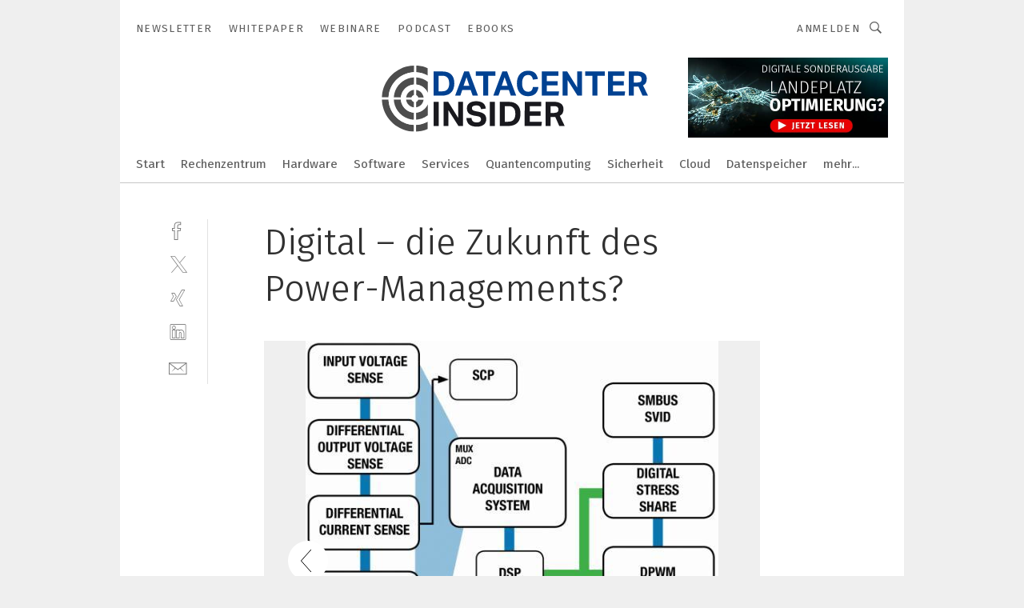

--- FILE ---
content_type: text/html; charset=UTF-8
request_url: https://www.datacenter-insider.de/digital-die-zukunft-des-power-managements-gal-609132/?p=4
body_size: 50645
content:
<!DOCTYPE html><html lang="de">
<head>
			<meta http-equiv="X-UA-Compatible" content="IE=edge">
	<meta http-equiv="Content-Type" content="text/html; charset=UTF-8">
<meta name="charset" content="utf-8">
<meta name="language" content="de">
<meta name="robots" content="INDEX,FOLLOW,NOODP">
<meta property="description" content="Bild 4: Blockdiagramm des digitalen Controllers, dessen Herzstück der integrierte DSP ist, der die komplette Regelung inklusive des xTune-Verfahrens umsetzt. ">
<meta property="og:description" content="Bild 4: Blockdiagramm des digitalen Controllers, dessen Herzstück der integrierte DSP ist, der die komplette Regelung inklusive des xTune-Verfahrens umsetzt. ">
<meta property="og:title" content="Digital – die Zukunft des Power-Managements?">
<meta property="og:image" content="https://cdn1.vogel.de/C3NC7m9xrMxWpCHita8L4tZxyAU=/fit-in/300x300/filters:format(jpg):quality(80)/images.vogel.de/vogelonline/bdb/1231000/1231029/original.jpg">
<meta property="og:image:width" content="300">
<meta property="og:image:height" content="300">
<meta name="theme-color" content="#ffffff">
<meta name="msapplication-TileColor" content="#ffffff">
<meta name="apple-mobile-web-app-title" content="DataCenter-Insider">
<meta name="application-name" content="DataCenter-Insider">
<meta name="facebook-domain-verification" content="">	<meta name="viewport" content="width=device-width,initial-scale=1.0">
	<meta name="robots" content="max-snippet:-1, max-image-preview:large, max-video-preview:-1">

<title>Digital – die Zukunft des Power-Managements? ||  Bild 4 / 4</title>
<link href="https://www.datacenter-insider.de/digital-die-zukunft-des-power-managements-gal-609132/?p=4" rel="canonical">
<link href="https://cdn2.vogel.de/applications/15/scss/basic.css?v=1.075" media="screen,print" rel="stylesheet" type="text/css">
	<link rel="preconnect" href="https://cdn1.vogel.de/" crossorigin>
	<link rel="dns-prefetch" href="https://cdn1.vogel.de">
	<link rel="preconnect" href="https://cdn2.vogel.de/" crossorigin>
	<link rel="dns-prefetch" href="https://cdn2.vogel.de">
	<link rel="preconnect" href="https://c.delivery.consentmanager.net">
	<link rel="preconnect" href="https://cdn.consentmanager.net">
	<link rel="apple-touch-icon" sizes="180x180" href="/apple-touch-icon.png">
	<link rel="icon" type="image/png" sizes="192x192" href="/web-app-manifest-192x192.png">
	<link rel="icon" type="image/png" sizes="512x512" href="/web-app-manifest-512x512.png">
	<link rel="icon" type="image/png" sizes="96x96" href="/favicon-96x96.png">
	<link rel="icon" type="image/svg+xml" href="/favicon.svg">
	<link rel="shortcut icon" type="image/x-icon" href="/favicon.ico">
	<link rel="icon" type="image/x-icon" href="/favicon.ico">
	<link rel="alternate" href="/rss/news.xml"
	      type="application/rss+xml" title="RSS-Feed News">
	<link rel="alternate" href="/atom/news.xml"
	      type="application/atom+xml" title="ATOM-Feed News">

<script  src="https://cdn2.vogel.de/js/bundle.js?v=1.3"></script>
<script >
    //<!--
    window.gdprAppliesGlobally=true;if(!("cmp_id" in window)||window.cmp_id<1){window.cmp_id=28861}if(!("cmp_cdid" in window)){window.cmp_cdid="dad7ce8852c7"}if(!("cmp_params" in window)){window.cmp_params="&usedesign=13778"}if(!("cmp_host" in window)){window.cmp_host="b.delivery.consentmanager.net"}if(!("cmp_cdn" in window)){window.cmp_cdn="cdn.consentmanager.net"}if(!("cmp_proto" in window)){window.cmp_proto="https:"}if(!("cmp_codesrc" in window)){window.cmp_codesrc="1"}window.cmp_getsupportedLangs=function(){var b=["DE","EN","FR","IT","NO","DA","FI","ES","PT","RO","BG","ET","EL","GA","HR","LV","LT","MT","NL","PL","SV","SK","SL","CS","HU","RU","SR","ZH","TR","UK","AR","BS"];if("cmp_customlanguages" in window){for(var a=0;a<window.cmp_customlanguages.length;a++){b.push(window.cmp_customlanguages[a].l.toUpperCase())}}return b};window.cmp_getRTLLangs=function(){var a=["AR"];if("cmp_customlanguages" in window){for(var b=0;b<window.cmp_customlanguages.length;b++){if("r" in window.cmp_customlanguages[b]&&window.cmp_customlanguages[b].r){a.push(window.cmp_customlanguages[b].l)}}}return a};window.cmp_getlang=function(j){if(typeof(j)!="boolean"){j=true}if(j&&typeof(cmp_getlang.usedlang)=="string"&&cmp_getlang.usedlang!==""){return cmp_getlang.usedlang}var g=window.cmp_getsupportedLangs();var c=[];var f=location.hash;var e=location.search;var a="languages" in navigator?navigator.languages:[];if(f.indexOf("cmplang=")!=-1){c.push(f.substr(f.indexOf("cmplang=")+8,2).toUpperCase())}else{if(e.indexOf("cmplang=")!=-1){c.push(e.substr(e.indexOf("cmplang=")+8,2).toUpperCase())}else{if("cmp_setlang" in window&&window.cmp_setlang!=""){c.push(window.cmp_setlang.toUpperCase())}else{if(a.length>0){for(var d=0;d<a.length;d++){c.push(a[d])}}}}}if("language" in navigator){c.push(navigator.language)}if("userLanguage" in navigator){c.push(navigator.userLanguage)}var h="";for(var d=0;d<c.length;d++){var b=c[d].toUpperCase();if(g.indexOf(b)!=-1){h=b;break}if(b.indexOf("-")!=-1){b=b.substr(0,2)}if(g.indexOf(b)!=-1){h=b;break}}if(h==""&&typeof(cmp_getlang.defaultlang)=="string"&&cmp_getlang.defaultlang!==""){return cmp_getlang.defaultlang}else{if(h==""){h="EN"}}h=h.toUpperCase();return h};(function(){var n=document;var p=n.getElementsByTagName;var q=window;var f="";var b="_en";if("cmp_getlang" in q){f=q.cmp_getlang().toLowerCase();if("cmp_customlanguages" in q){for(var h=0;h<q.cmp_customlanguages.length;h++){if(q.cmp_customlanguages[h].l.toUpperCase()==f.toUpperCase()){f="en";break}}}b="_"+f}function g(i,e){var t="";i+="=";var s=i.length;var d=location;if(d.hash.indexOf(i)!=-1){t=d.hash.substr(d.hash.indexOf(i)+s,9999)}else{if(d.search.indexOf(i)!=-1){t=d.search.substr(d.search.indexOf(i)+s,9999)}else{return e}}if(t.indexOf("&")!=-1){t=t.substr(0,t.indexOf("&"))}return t}var j=("cmp_proto" in q)?q.cmp_proto:"https:";if(j!="http:"&&j!="https:"){j="https:"}var k=("cmp_ref" in q)?q.cmp_ref:location.href;var r=n.createElement("script");r.setAttribute("data-cmp-ab","1");var c=g("cmpdesign","");var a=g("cmpregulationkey","");var o=g("cmpatt","");r.src=j+"//"+q.cmp_host+"/delivery/cmp.php?"+("cmp_id" in q&&q.cmp_id>0?"id="+q.cmp_id:"")+("cmp_cdid" in q?"cdid="+q.cmp_cdid:"")+"&h="+encodeURIComponent(k)+(c!=""?"&cmpdesign="+encodeURIComponent(c):"")+(a!=""?"&cmpregulationkey="+encodeURIComponent(a):"")+(o!=""?"&cmpatt="+encodeURIComponent(o):"")+("cmp_params" in q?"&"+q.cmp_params:"")+(n.cookie.length>0?"&__cmpfcc=1":"")+"&l="+f.toLowerCase()+"&o="+(new Date()).getTime();r.type="text/javascript";r.async=true;if(n.currentScript&&n.currentScript.parentElement){n.currentScript.parentElement.appendChild(r)}else{if(n.body){n.body.appendChild(r)}else{var m=p("body");if(m.length==0){m=p("div")}if(m.length==0){m=p("span")}if(m.length==0){m=p("ins")}if(m.length==0){m=p("script")}if(m.length==0){m=p("head")}if(m.length>0){m[0].appendChild(r)}}}var r=n.createElement("script");r.src=j+"//"+q.cmp_cdn+"/delivery/js/cmp"+b+".min.js";r.type="text/javascript";r.setAttribute("data-cmp-ab","1");r.async=true;if(n.currentScript&&n.currentScript.parentElement){n.currentScript.parentElement.appendChild(r)}else{if(n.body){n.body.appendChild(r)}else{var m=p("body");if(m.length==0){m=p("div")}if(m.length==0){m=p("span")}if(m.length==0){m=p("ins")}if(m.length==0){m=p("script")}if(m.length==0){m=p("head")}if(m.length>0){m[0].appendChild(r)}}}})();window.cmp_addFrame=function(b){if(!window.frames[b]){if(document.body){var a=document.createElement("iframe");a.style.cssText="display:none";if("cmp_cdn" in window&&"cmp_ultrablocking" in window&&window.cmp_ultrablocking>0){a.src="//"+window.cmp_cdn+"/delivery/empty.html"}a.name=b;document.body.appendChild(a)}else{window.setTimeout(window.cmp_addFrame,10,b)}}};window.cmp_rc=function(h){var b=document.cookie;var f="";var d=0;while(b!=""&&d<100){d++;while(b.substr(0,1)==" "){b=b.substr(1,b.length)}var g=b.substring(0,b.indexOf("="));if(b.indexOf(";")!=-1){var c=b.substring(b.indexOf("=")+1,b.indexOf(";"))}else{var c=b.substr(b.indexOf("=")+1,b.length)}if(h==g){f=c}var e=b.indexOf(";")+1;if(e==0){e=b.length}b=b.substring(e,b.length)}return(f)};window.cmp_stub=function(){var a=arguments;__cmp.a=__cmp.a||[];if(!a.length){return __cmp.a}else{if(a[0]==="ping"){if(a[1]===2){a[2]({gdprApplies:gdprAppliesGlobally,cmpLoaded:false,cmpStatus:"stub",displayStatus:"hidden",apiVersion:"2.0",cmpId:31},true)}else{a[2](false,true)}}else{if(a[0]==="getUSPData"){a[2]({version:1,uspString:window.cmp_rc("")},true)}else{if(a[0]==="getTCData"){__cmp.a.push([].slice.apply(a))}else{if(a[0]==="addEventListener"||a[0]==="removeEventListener"){__cmp.a.push([].slice.apply(a))}else{if(a.length==4&&a[3]===false){a[2]({},false)}else{__cmp.a.push([].slice.apply(a))}}}}}}};window.cmp_gppstub=function(){var a=arguments;__gpp.q=__gpp.q||[];if(!a.length){return __gpp.q}var g=a[0];var f=a.length>1?a[1]:null;var e=a.length>2?a[2]:null;if(g==="ping"){return{gppVersion:"1.0",cmpStatus:"stub",cmpDisplayStatus:"hidden",apiSupport:[],currentAPI:"",cmpId:31}}else{if(g==="addEventListener"){__gpp.e=__gpp.e||[];if(!("lastId" in __gpp)){__gpp.lastId=0}__gpp.lastId++;var c=__gpp.lastId;__gpp.e.push({id:c,callback:f});return{eventName:"listenerRegistered",listenerId:c,data:true}}else{if(g==="removeEventListener"){var h=false;__gpp.e=__gpp.e||[];for(var d=0;d<__gpp.e.length;d++){if(__gpp.e[d].id==e){__gpp.e[d].splice(d,1);h=true;break}}return{eventName:"listenerRemoved",listenerId:e,data:h}}else{if(g==="hasSection"||g==="getSection"||g==="getField"||g==="getGPPString"){return null}else{__gpp.q.push([].slice.apply(a))}}}}};window.cmp_msghandler=function(d){var a=typeof d.data==="string";try{var c=a?JSON.parse(d.data):d.data}catch(f){var c=null}if(typeof(c)==="object"&&c!==null&&"__cmpCall" in c){var b=c.__cmpCall;window.__cmp(b.command,b.parameter,function(h,g){var e={__cmpReturn:{returnValue:h,success:g,callId:b.callId}};d.source.postMessage(a?JSON.stringify(e):e,"*")})}if(typeof(c)==="object"&&c!==null&&"__uspapiCall" in c){var b=c.__uspapiCall;window.__uspapi(b.command,b.version,function(h,g){var e={__uspapiReturn:{returnValue:h,success:g,callId:b.callId}};d.source.postMessage(a?JSON.stringify(e):e,"*")})}if(typeof(c)==="object"&&c!==null&&"__tcfapiCall" in c){var b=c.__tcfapiCall;window.__tcfapi(b.command,b.version,function(h,g){var e={__tcfapiReturn:{returnValue:h,success:g,callId:b.callId}};d.source.postMessage(a?JSON.stringify(e):e,"*")},b.parameter)}if(typeof(c)==="object"&&c!==null&&"__gppCall" in c){var b=c.__gppCall;window.__gpp(b.command,function(h,g){var e={__gppReturn:{returnValue:h,success:g,callId:b.callId}};d.source.postMessage(a?JSON.stringify(e):e,"*")},b.parameter,"version" in b?b.version:1)}};window.cmp_setStub=function(a){if(!(a in window)||(typeof(window[a])!=="function"&&typeof(window[a])!=="object"&&(typeof(window[a])==="undefined"||window[a]!==null))){window[a]=window.cmp_stub;window[a].msgHandler=window.cmp_msghandler;window.addEventListener("message",window.cmp_msghandler,false)}};window.cmp_setGppStub=function(a){if(!(a in window)||(typeof(window[a])!=="function"&&typeof(window[a])!=="object"&&(typeof(window[a])==="undefined"||window[a]!==null))){window[a]=window.cmp_gppstub;window[a].msgHandler=window.cmp_msghandler;window.addEventListener("message",window.cmp_msghandler,false)}};window.cmp_addFrame("__cmpLocator");if(!("cmp_disableusp" in window)||!window.cmp_disableusp){window.cmp_addFrame("__uspapiLocator")}if(!("cmp_disabletcf" in window)||!window.cmp_disabletcf){window.cmp_addFrame("__tcfapiLocator")}if(!("cmp_disablegpp" in window)||!window.cmp_disablegpp){window.cmp_addFrame("__gppLocator")}window.cmp_setStub("__cmp");if(!("cmp_disabletcf" in window)||!window.cmp_disabletcf){window.cmp_setStub("__tcfapi")}if(!("cmp_disableusp" in window)||!window.cmp_disableusp){window.cmp_setStub("__uspapi")}if(!("cmp_disablegpp" in window)||!window.cmp_disablegpp){window.cmp_setGppStub("__gpp")};
    //-->
</script>
<script >
    //<!--
    
				window.cmp_block_inline = true;
				window.cmp_block_unkown = false;
				window.cmp_block_sync = false;
				window.cmp_block_img = false;
				window.cmp_block_samedomain = false;
				window.cmp_setlang = "DE";
			
    //-->
</script>
<script  src="https://cdn2.vogel.de/js/vendors/touchswipe/jquery.touchswipe.min.js"></script>
<script type="text/plain" data-cmp-vendor="c5035" class="cmplazyload" data-cmp-block="contentpass">
    //<!--
    
                             
                     function isFirefox() {
                            return navigator.userAgent.toLowerCase().indexOf("firefox") >= 0;
                            }
                         $(document).ready(function () {
                         console.log(isFirefox());
                        var is_adblocker = false;
                        // keine Recht für Google
                        if (typeof adsBlocked == "undefined") {
                            function adsBlocked(callback) {
                                if (typeof __tcfapi != "undefined") {
                                    __tcfapi("addEventListener", 2, function (tcData, success) {
                                        var x = __tcfapi("getCMPData");
                                        if (
                                            "purposeConsents" in x &&
                                            "1" in x.purposeConsents && x.purposeConsents["1"] &&
                                            "vendorConsents" in x && "755" in x.vendorConsents && x.vendorConsents["755"]
                                        ) {
                                            if(isFirefox()){
                                            
                                                $req = fetch(new Request("https://pagead2.googlesyndication.com",{method:"HEAD",mode:"no-cors"}));
                                                $req.then(function (response) {
                                                    return response;
                                                }).then(function (response) {
                                                    callback(false);
                                                }).catch(function (exception) {
                                                    callback(true);
                                                });
                                            }
                                            else{
                                                var ADS_URL = "https://pagead2.googlesyndication.com/pagead/js/adsbygoogle.js";
                                                var xhr = new XMLHttpRequest();
                                                xhr.onreadystatechange = function () {
                                                    if (xhr.readyState == XMLHttpRequest.DONE) {
                                                        callback(xhr.status === 0 || xhr.responseURL !== ADS_URL);
                                                    }
                                                };
                                                xhr.open("HEAD", ADS_URL, true);
                                                xhr.send(null);
                                            }
                                           
                                            
                        
                                        } else {
                                            callback(true);
                                        }
                                    });
                                } else {
                                    callback(true);
                                }
                            }
                        }
                        // AdsBlocked - Funktion wird erst später geladen und auch nicht mit Contentpass!!!!
                        adsBlocked(function (blocked) {
                            is_adblocker = !!blocked ;
                            console.log(is_adblocker?"Ads blocked":"Ads not Blocked");
                            if (typeof __tcfapi != "undefined") {
                                __tcfapi("addEventListener", 2, function (tcData, success) {
                                    var cmpdata = __tcfapi("getCMPData");
                                    // Wenn keine Zustimmung für GoogleAds vorhanden ist
                                    if ((!success ||
                                            is_adblocker ||
                                            !("vendorConsents" in cmpdata) ||
                                            !("755" in cmpdata.vendorConsents) ||
                                            !(cmpdata.vendorConsents["755"])) && 
                                            (tcData.eventStatus === "tcloaded" || tcData.eventStatus === "useractioncomplete")
                                        ) {
                                        $.get("/wb/1/", function (OBJ_response) {
                                            if (OBJ_response.content) {
                                                var OBJ_element = document.createElement("div");
                                                $(OBJ_element).append(OBJ_response.content);
                                                $("body").prepend(OBJ_element.firstChild);
                                            }
                                        });
                                        $.get("/wb/2/", function (OBJ_response) {
                                            if (OBJ_response.content) {
                                                var OBJ_element_ref = document.getElementById("advertisement_06");
                                                var OBJ_element = document.createElement("div");
                                                $(OBJ_element).append(OBJ_response.content);
                                                OBJ_element_ref.append(OBJ_element.firstChild);
                                            }
                                        });
                                        $.get("/wb/3/", function (OBJ_response) {
                                            if (OBJ_response.content) {
                                                var OBJ_element_ref = document.getElementById("advertisement_04");
                                                var OBJ_element = document.createElement("div");
                                                $(OBJ_element).append(OBJ_response.content);
                                                OBJ_element_ref.append(OBJ_element.firstChild);
                                            }
                                        });
                                    }
                                    __tcfapi("removeEventListener", 2, function (success) {}, tcData.listenerId);
                                });
                            }
                        });
                        });
    //-->
</script>
	<!--[if lt IE 9]>
	<script>document.createElement("video");
	document.createElement("header");
	document.createElement("section");
	document.createElement("article");
	document.createElement("footer");</script>
	<![endif]-->

    <!-- truffle.one blockiert bis zum Consent -->
    <script type="text/plain" class="cmplazyload" data-cmp-vendor="c58464">
        var jss = document.getElementsByTagName("script");
        for (var j = jss.length; j >= 0; j--) {
            if (jss[j]) {
                if (jss[j].getAttribute("src") && jss[j].getAttribute("src").indexOf("api.truffle.one/static/getWebData.js") != -1) {
                    jss[j].parentNode.removeChild(jss[j]);
                }
            }
        }
        var t1_params = t1_params || [];
        t1_params.push(["118", "118"]);
        var t = document["createElement"]("script"), i;
        t["type"] = "text/javascript";
        t["src"] = window["location"]["href"]["split"]("/")[0] + "//api.truffle.one/static/getWebData.js";
        i = document["getElementsByTagName"]("script")[0];
        i["parentNode"]["insertBefore"](t, i);
    </script>
	
    <script class="cmplazyload" data-cmp-block="contentpass" data-cmp-vendor="755"
            data-cmp-src="https://securepubads.g.doubleclick.net/tag/js/gpt.js" type="text/plain"></script>

    <script type="text/plain" class="cmplazyload" data-cmp-vendor="755" data-cmp-block="contentpass">
        var googletag = googletag || {};
        googletag.cmd = googletag.cmd || [];
    </script>

            <!-- This nees to be 'text/plain' otherwise banners wont work -->
	    <!-- GPT -->
	    <script type="text/plain" class="cmplazyload" data-cmp-vendor="755" data-cmp-block="contentpass">

		    try
		    {
			    // Array anlegen fuer spaetere Speicherung
			    var ARR_unknown_slots = [];

			    googletag.cmd.push(function ()
			    {

				    // Client
				    var STR_client = "/2686/dci.vogel.de/gallery";

                    // Groessen
                    var ARR_sizes = [{"type":"slot","size":[[960,252],[980,90],[728,90],[468,60],[1,1]],"mappings":[[[0,0],[1,1]],[[1025,0],[[960,252],[728,90],[468,60],[1,1]]],[[1300,0],[[960,252],[980,90],[728,90],[468,60],[1,1]]]],"id":"advertisement_01"},{"type":"slot","size":[[420,600],[300,600],[160,600],[1,1]],"mappings":[[[0,0],[1,1]],[[1025,0],[[420,600],[300,600],[160,600],[1,1]]]],"id":"advertisement_02"},{"type":"slot","size":[[161,600],[121,600],[1,1]],"mappings":[[[0,0],[1,1]],[[1025,0],[[161,600],[121,600],[1,1]]]],"id":"advertisement_03"},{"type":"slot","size":[[1180,250],[960,250],[728,91],[301,630],[301,330],[301,280],[301,180]],"mappings":[[[0,0],[[301,180],[301,280],[1,1]]],[[1025,0],[[960,250],[728,91],[1,1]]],[[1541,0],[[1180,250],[960,250],[728,91],[1,1]]]],"id":"advertisement_04"},{"type":"slot","size":[[300,631],[300,630],[300,331],[300,330],[300,281],[300,280],[1,1]],"mappings":[[[0,0],[[300,631],[300,630],[300,331],[300,330],[300,281],[300,280],[1,1]]]],"id":"advertisement_06"}];

                    // Groessen durchlaufen
                    for (var INT_i = 0; INT_i < ARR_sizes.length; INT_i++) {

                        // Mapping vorhanden
                        if (ARR_sizes[INT_i].mappings) {

                            // Mappings durchlaufen
                            var OBJ_size_mapping = googletag.sizeMapping();
                            for (var INT_j = 0; INT_j < ARR_sizes[INT_i].mappings.length; INT_j++) {
                                OBJ_size_mapping.addSize(ARR_sizes[INT_i].mappings[INT_j][0], ARR_sizes[INT_i].mappings[INT_j][1]);
                            } // end for

                        } // end if

                        // Typen
                        switch (ARR_sizes[INT_i].type) {

                            // Slot:
                            case "slot":
                                googletag
                                    .defineSlot(STR_client, ARR_sizes[INT_i].size, ARR_sizes[INT_i].id)
                                    .defineSizeMapping(OBJ_size_mapping.build())
                                    .setCollapseEmptyDiv(true, true)
                                    .addService(googletag.pubads());
                                console.debug("Ad Slot " + ARR_sizes[INT_i].id + " created " );
                                break;
                                
                            //Fluid
                            case "fluid":
                                googletag
                                    .defineSlot(ARR_sizes[INT_i].path, ARR_sizes[INT_i].size, ARR_sizes[INT_i].id)
                                    .setCollapseEmptyDiv(true, true)
                                    .addService(googletag.pubads());
                                console.debug("Ad Slot " + ARR_sizes[INT_i].id + " created ");
                                break;

                            default:
	                            console.debug("Ad Slot unknown");

                        } // end switch

                    } // end for
console.debug("hier beginnt targeting 'wallpaper'");
	                // Banner aktivieren
	                googletag.pubads().setTargeting("kw", 'wallpaper');
console.debug("hier targeting ende 'wallpaper'");
console.debug("slotRequested anfang");
	                googletag.pubads().addEventListener("slotRequested", function (event)
	                {
		                // Nachricht in Konsole
		                console.debug("Ad Slot " + event.slot.getSlotElementId() + " requested");
	                });

                    googletag.pubads().addEventListener("slotResponseReceived", function (event) {
                        // Nachricht in Konsole
                        console.debug("Ad Slot " + event.slot.getSlotElementId() + " response received");
                    });
                    googletag.pubads().addEventListener("slotRenderEnded", function (event) {

                        try {

                            // Creative geladen
                            if (
                                //typeof event.creativeId !== "undefined" && event.creativeId !== null &&
                                typeof event.slot !== "undefined"
                            ) {

                                // Slot nicht leer
                                if (!event.isEmpty) {

                                    // Nachricht in Konsole
                                    console.debug("Ad Slot " + event.slot.getSlotElementId() + " rendered");
                                    
                                    // Slot als jQuery Objekt speichern
                                    var OBJ_slot = $("div#" + event.slot.getSlotElementId());

                                    // Slot einblenden (falls ausgeblendet)
                                    OBJ_slot.show();
                                    
                                    // Eigene Slots durchlaufen (keine Manipulation von z.B. BusinessAd)
                                    var BOO_found = false;

                                    for (var INT_i = 0; INT_i < ARR_sizes.length; INT_i++) {

                                        // Slot bekannt
                                        if (event.slot.getSlotElementId() === ARR_sizes[INT_i].id) {

                                            // Element gefunden
                                            BOO_found = true;
                                         
                                            // iFrame
                                            var OBJ_iframe = OBJ_slot.find("iframe");


                                            // Kein iFrame, aber Tracking-Pixel
                                            if (
                                                OBJ_slot.find("ins>ins").length > 0 &&
                                                OBJ_slot.find("ins>ins").height() === 1
                                            ) {

                                                // Slot ausblenden
                                                OBJ_slot.hide();

                                                // Nachricht in Konsole
                                                console.debug("Ad Slot " + event.slot.getSlotElementId() +
                                                    " hidden (ins)");

                                            }
                                            // iFrame vorhanden
                                            else if (OBJ_iframe.length > 0) {
                                                // iFrame
                                                var OBJ_iframe_content = OBJ_iframe.contents();

                                                // Tracking-Pixel nicht vorhanden
                                                if (
                                                    (
                                                        OBJ_iframe_content.find("body>img").length === 0 ||
                                                        OBJ_iframe_content.find("body>img").height() > 1
                                                    ) &&
                                                    (
                                                        OBJ_iframe_content.find("body>div>img").length ===
                                                        0 ||
                                                        OBJ_iframe_content.find("body>div>img").height() >
                                                        1
                                                    ) &&
                                                    OBJ_iframe_content.find("body>div>amp-pixel").length ===
                                                    0 &&
                                                    OBJ_iframe_content.find("body>amp-pixel").length === 0
                                                ) {
                                                    let native_ad = OBJ_iframe_content.find(".native-ad").length;
                                                    
                                                    // Background transparent im iFrame
                                                    OBJ_iframe_content.find("head").append('<style type="text/css">body{background: transparent !important;}</style>');

                                                    if(native_ad == 1){

                                                        // Stylesheet ebenfalls in iFrame kopieren
                                                        var STR_stylesheet = "https://cdn2.vogel.de/applications/15/scss/native-ads.css?v=0.19";
                                                        OBJ_iframe_content.find("head").append($("<link/>", {
                                                            rel: "stylesheet",
                                                            href: STR_stylesheet,
                                                            type: "text/css"
                                                        }));
                                                         // CSS-Klasse der Buchung nach aussen uebertragen (nur div)
                                                        OBJ_slot.find("div:first").addClass(
                                                            OBJ_iframe_content.find(".native-ad").attr("class")
                                                        );
                                                        // Klasse in Iframe löschen
                                                        OBJ_iframe_content.find(".native-ad").attr("class","");
    
                                                        OBJ_slot.find("div:first").addClass(
                                                        OBJ_iframe_content.find("body>div>article:not(#whitespace_click)").attr("class")
                                                        );

                                                        OBJ_slot.find("div:first").addClass(
                                                        OBJ_iframe_content.find("body>article:not(#whitespace_click)").attr("class")
                                                        );
                                                    OBJ_iframe_content.find("body>div>article:not(#whitespace_click)").attr("class", "");
                                                    OBJ_iframe_content.find("body>article:not(#whitespace_click)").attr("class", "");
    
                                                        // Nachricht in Konsole
                                                        console.debug("Ad Slot " + event.slot.getSlotElementId() +
                                                            " manipulated: native-ad");

                                                    }else{
                                                    let infClasses = ".lb728, .fs468, .sky, .ca300, .hs2, .sky_hs2, .hs1_160, .hs1_120, .sky_hs1,.sky_hs2, .billboard,.sky_bg980_r,.bb399, .sky, .sky_left, .billboard_inText,.sky_second_160,.sky_second_161,.sky_fixed,.bg_lb, .wall_lb";
                                                    // CSS-Klasse der Buchung nach aussen uebertragen (nur div)
                                                    OBJ_slot.find("div:first").addClass(
                                                        OBJ_iframe_content.find(infClasses).attr("class")
                                                    );
                                                    // Nach Außen übertragene Klasse entfernen
                                                    OBJ_iframe_content.find(infClasses).attr("class", "");
                                               
                                                    // Style und whitespace_click muss mit raus fuer brandgate
                                                    OBJ_iframe_content.find("body>style:first").clone().insertBefore(OBJ_slot.find("div:first"));
                                                    OBJ_iframe_content.find("div#whitespace_click").css('height', '100%');
                                                    OBJ_iframe_content.find("div#whitespace_click").insertBefore(OBJ_slot.find("div:first"));


                                                    // Nachricht in Konsole
                                                    console.debug("Ad Slot " + event.slot.getSlotElementId() +
                                                        " manipulated no native-ad");
                                                    }
                                                    
                                                    
                                                } else {

                                                    // Slot ausblenden
                                                    OBJ_iframe.hide();

                                                    // Nachricht in Konsole
                                                    console.debug("Ad Slot " + event.slot.getSlotElementId() +
                                                        " hidden (iframe img/amp-pixel)");

                                                } // end if

                                            }
                                            // Kein iFrame, aber Tracking-Pixel
                                            else if (OBJ_slot.find("img").height() === 1) {

                                                // Slot ausblenden
                                                OBJ_slot.hide();

                                                // Nachricht in Konsole
                                                console.debug("Ad Slot " + event.slot.getSlotElementId() +
                                                    " hidden (img)");

                                            } // end if

                                        } // end if

                                    } // end for

                                    // Slot nicht gefunden
                                    if (!BOO_found) {

                                        // Slot merken, ausblenden und Nachrichten in Konsole
                                        var STR_ba_id = event.slot.getSlotElementId();

                                        setTimeout(function () {
                                            var OBJ_ba = $("#" + STR_ba_id);
                                            if (
                                                OBJ_ba.is(":visible") === false ||
                                                OBJ_ba.is(":hidden") === true
                                            ) {
                                                ARR_unknown_slots.push(STR_ba_id);
                                                console.debug("Ad Slot " + STR_ba_id + " unknown empty");
                                            } else {
                                                console.debug("Ad Slot " + STR_ba_id + " unkown");
                                            }
                                        }, 500);

                                    } // end if

                                } else {
                                    // Entfernen von nicht gerenderten Werbeanzeigen, damit Darstellung in Zweierelement passt
									let adElement = document.getElementById(event.slot.getSlotElementId());
									
									if (adElement && adElement.parentNode) {
									    let parentNodeOfAdDiv = adElement.parentNode;
									
									    if (
									        parentNodeOfAdDiv.tagName === "SECTION" &&
									        parentNodeOfAdDiv.getAttribute("data-section-id") &&
									        parentNodeOfAdDiv.getAttribute("data-section-id").includes("section_advertisement")
									    ) {
									        parentNodeOfAdDiv.remove();
									    }
									}
                                } // end if

                            } // end if

                        } catch (OBJ_err) {
                            console.debug(OBJ_err);
                        }

                    });
                    
                     							console.debug("ABA_CLIENT_ENABLED is true");
                            if (typeof t1_aba === "function") {
                                try {
                                    // Versuche, t1_aba aufzurufen
                                    t1_aba(googletag, function(updatedGoogletag) {
                                        // enableSingleRequest und enableServices aufrufen, nachdem die Anfrage abgeschlossen ist
                                        updatedGoogletag.pubads().enableSingleRequest();
                                        updatedGoogletag.enableServices();
                                        console.log("T1: GPT enabled after ABA targeting.");
                                        console.debug("Slots created");
                                        googletag = updatedGoogletag;
                                        initDisplay();
                                    });
                                } catch (error) {
                                    // Fallback im Fehlerfall des t1_aba-Aufrufs
                                    console.log("T1: Error calling t1_aba: ", error);
                                    googletag.pubads().enableSingleRequest();
                                    googletag.enableServices();
                                    console.debug("Slots created");
                                    initDisplay();
                                }
                            } else {
                                // Wenn t1_aba nicht definiert ist, enableServices direkt aufrufen
                                console.log("T1: t1_aba not defined");
                                googletag.pubads().enableSingleRequest();
                                googletag.enableServices();
                                console.debug("Slots created");
                                initDisplay();
                            }
                        
           
                  
                    });
        
                    } catch (OBJ_err) {
                        // Nix
                        console.warn("Ad Error - define /2686/dci.vogel.de/gallery");
            } // end try
        </script>
                <script type="text/plain" class="cmplazyload" data-cmp-vendor="755" data-cmp-block="contentpass">
            function displaydfp() {
                try {
                    googletag.cmd.push(
                        function () {
                            let d = [];
                            window.googletag.pubads().getSlots().forEach(function(element){
                                if ($("#" + element.getSlotId().getDomId()).length === 0) {
                                    d.push(element.getSlotId().getDomId());
                                } else {
                                    googletag.display(element.getSlotId().getDomId());
                                }
                            });
                            console.debug("all Slots displayed");
                            console.debug({"not used Slots": d});
                        });
                } catch (e) {
                    console.debug(e);
                }
            }
            
            function initDisplay(){
                  if (document.readyState === 'loading') {
                    document.addEventListener('DOMContentLoaded', displaydfp);
                } else {
                    displaydfp();
                }
            }

        </script>
    	<!-- No BusinessAd: Data missing -->
		<!-- GTM Vars -->
	<script>
		var dataLayer = [
			{
				"environment": "production", // Umgebung
				"id": "15", // App-ID
                                				"content_type": "artikelgalerie",
                                                				"logged_in": false, // User is logged in
				"accessToPaid": false, // Access paid
								"dimension1": "sdc:artikelgalerie:609132 digital-die-zukunft-des-power-managements--bild-4-4", // Shortcut:Type:ID
												"dimension4": "609132", // Content-ID
				"dimension7": "/digital-die-zukunft-des-power-managements-gal-609132/?p=4", // URL
																
			}
		];
	</script>
</head>
<body data-infinity-id="default" data-infinity-type="layout">
<!-- No Bookmark-layer -->    <!-- GTM Code -->
    <noscript>
        <iframe src="https://www.googletagmanager.com/ns.html?id=GTM-5LQKC7B"
                height="0" width="0" style="display:none;visibility:hidden"></iframe>
    </noscript>
    <!-- Automatisches Blockieren vom CMP vermeiden -->
    <script type="text/plain" class="cmplazyload" data-cmp-vendor="s905"  data-cmp-block="contentpass" >(function (w, d, s, l, i)
		{
			w[l] = w[l] || [];
			w[l].push({
				'gtm.start':
					new Date().getTime(), event: 'gtm.js'
			});
			var f = d.getElementsByTagName(s)[0],
				j = d.createElement(s), dl = l != 'dataLayer' ? '&l=' + l : '';
			j.async = true;
			j.src =
				'https://www.googletagmanager.com/gtm.js?id=' + i + dl;
			f.parentNode.insertBefore(j, f);
		})(window, document, 'script', 'dataLayer', 'GTM-5LQKC7B');
	</script>
	<!-- GA Code: no config found -->

<!-- No Jentis --><!-- No Jentis Datalayer -->		<div id="advertisement_01" class="cmplazyload gpt inf-leaderboard" data-cmp-vendor="755"
         data-ad-id="advertisement_01" data-infinity-type="ad" data-infinity-id="v1/advertisement_01">
	</div>
    		<div id="advertisement_02" class="cmplazyload gpt " data-cmp-vendor="755"
         data-ad-id="advertisement_02" data-infinity-type="ad" data-infinity-id="v1/advertisement_02">
	</div>
	    	<div id="advertisement_03" class="cmplazyload gpt " data-cmp-vendor="755"
         data-ad-id="advertisement_03" data-infinity-type="ad" data-infinity-id="v1/advertisement_03">
	</div>
    		<div id="advertisement_11" class="cmplazyload gpt " data-cmp-vendor="755"
         data-ad-id="advertisement_11" data-infinity-type="ad" data-infinity-id="v1/advertisement_11">
	</div>
		<div id="advertisement_12" class="cmplazyload gpt " data-cmp-vendor="755"
         data-ad-id="advertisement_12" data-infinity-type="ad" data-infinity-id="v1/advertisement_12">
	</div>
<div class="inf-website">
	<div id="mainwrapper" class="inf-wrapper">
		<section class="inf-mainheader" data-hj-ignore-attributes>
	<div class="inf-mainheader__wrapper">
		<div class="inf-icon inf-icon--menu inf-mainheader__menu-icon"></div>
		
				
<ul class="inf-servicenav">
    	<a class="inf-btn inf-btn--small inf-btn--info inf-servicenav__btn" title=""
	   href="" style="display: none"></a>
    			<li class="inf-servicenav__item ">
				<a class=" inf-servicenav__link inf-flex inf-flex--a-center" title="Newsletter&#x20;&#x7C;&#x20;DataCenter-Insider" rel="noopener"
                   href="&#x2F;newsletter&#x2F;anmeldungen&#x2F;" target="_self" id="menu-page_5fd13aa316141">

                    					<span class="inf-servicenav__item-name">
                    Newsletter                    </span>
                    				</a>
			</li>
        			<li class="inf-servicenav__item ">
				<a class=" inf-servicenav__link inf-flex inf-flex--a-center" title="Aktuelle&#x20;Whitepaper" rel="noopener"
                   href="&#x2F;whitepaper&#x2F;" target="_self" id="menu-page_5e97fa6baec02">

                    					<span class="inf-servicenav__item-name">
                    Whitepaper                    </span>
                    				</a>
			</li>
        			<li class="inf-servicenav__item ">
				<a class=" inf-servicenav__link inf-flex inf-flex--a-center" title="Webinare" rel="noopener"
                   href="&#x2F;webinare&#x2F;" target="_self" id="menu-page_5e97fab41f1b9">

                    					<span class="inf-servicenav__item-name">
                    Webinare                    </span>
                    				</a>
			</li>
        			<li class="inf-servicenav__item ">
				<a class=" inf-servicenav__link inf-flex inf-flex--a-center" title="Podcast" rel="noopener"
                   href="&#x2F;podcast&#x2F;" target="_self" id="menu-page_640ec4de3b374">

                    					<span class="inf-servicenav__item-name">
                    Podcast                    </span>
                    				</a>
			</li>
        			<li class="inf-servicenav__item ">
				<a class=" inf-servicenav__link inf-flex inf-flex--a-center" title="eBooks" rel="noopener"
                   href="&#x2F;ebooks&#x2F;" target="_self" id="menu-page_5e999e3dad315">

                    					<span class="inf-servicenav__item-name">
                    eBooks                    </span>
                    				</a>
			</li>
        </ul>

		<div class="inf-mobile-menu">
			<img alt="Mobile-Menu" title="Mobile Menu" class="inf-mobile-menu__dropdown-arrow" src="https://cdn2.vogel.de/img/arrow_dropdown.svg">

			<form action="/suche/"
			      method="get"
			      class="inf-mobile-search">
				<label> <input type="text" placeholder="Suchbegriff eingeben"
				               class="inf-form-input-text inf-mobile-search__input" name="k"> </label>
				<button type="submit" id="search_submit_header-mobile" class="inf-icon inf-icon--search inf-mobile-search__button">
				</button>
			</form>
			
						<div class="inf-mobile-menu__cta-btn-wrapper">
								<a class="inf-btn inf-btn--info inf-full-width" title=""
				   href="" style="display: none"></a>
			</div>
			
						<ul class="inf-mobile-menu__content inf-mobile-menu__content--servicenav">
				<li class="inf-mobile-menu__item					"
			    id="page_5fd13aa316141-mobile">
				
								<a title="Newsletter&#x20;&#x7C;&#x20;DataCenter-Insider"
				   href="&#x2F;newsletter&#x2F;anmeldungen&#x2F;"
					target="_self" rel="noopener"                   class="inf-mobile-menu__link"
                   id="menu-page_5fd13aa316141-mobile">
					Newsletter				</a>
				
				
								
			</li>
					<li class="inf-mobile-menu__item					"
			    id="page_5e97fa6baec02-mobile">
				
								<a title="Aktuelle&#x20;Whitepaper"
				   href="&#x2F;whitepaper&#x2F;"
					target="_self" rel="noopener"                   class="inf-mobile-menu__link"
                   id="menu-page_5e97fa6baec02-mobile">
					Whitepaper				</a>
				
				
								
			</li>
					<li class="inf-mobile-menu__item					"
			    id="page_5e97fab41f1b9-mobile">
				
								<a title="Webinare"
				   href="&#x2F;webinare&#x2F;"
					target="_self" rel="noopener"                   class="inf-mobile-menu__link"
                   id="menu-page_5e97fab41f1b9-mobile">
					Webinare				</a>
				
				
								
			</li>
					<li class="inf-mobile-menu__item					"
			    id="page_640ec4de3b374-mobile">
				
								<a title="Podcast"
				   href="&#x2F;podcast&#x2F;"
					target="_self" rel="noopener"                   class="inf-mobile-menu__link"
                   id="menu-page_640ec4de3b374-mobile">
					Podcast				</a>
				
				
								
			</li>
					<li class="inf-mobile-menu__item					"
			    id="page_5e999e3dad315-mobile">
				
								<a title="eBooks"
				   href="&#x2F;ebooks&#x2F;"
					target="_self" rel="noopener"                   class="inf-mobile-menu__link"
                   id="menu-page_5e999e3dad315-mobile">
					eBooks				</a>
				
				
								
			</li>
		</ul>
			
			<ul class="inf-mobile-menu__content">
				<li class="inf-mobile-menu__item					"
			    id="home-mobile">
				
								<a title="DataCenter-Insider&#x20;-&#x20;das&#x20;Rechenzentrums-Fachportal&#x20;zu&#x20;Software&#x20;Defined&#x20;Datacenter,&#x20;K&#xFC;hlung,&#x20;USV,&#x20;RZ-Netze,&#x20;Tools,&#x20;Applikationen,&#x20;Middleware,&#x20;OpenStack,&#x20;Private&#x20;Cloud,&#x20;Virtualisierung"
				   href="&#x2F;"
					target="_self" rel="noopener"                   class="inf-mobile-menu__link"
                   id="menu-home-mobile">
									</a>
				
				
								
			</li>
					<li class="inf-mobile-menu__item					"
			    id="page_6632187A-5056-9308-BB4CADA50BA3B7B6-mobile">
				
								<a title="Physikalisches&#x20;Umfeld&#x20;-&#x20;Energieversorgung,&#x20;Verkabelung,&#x20;Brand-Unterdr&#xFC;ckung"
				   href="&#x2F;rechenzentrum&#x2F;"
					target="_self" rel="noopener"                   class="inf-mobile-menu__link"
                   id="menu-page_6632187A-5056-9308-BB4CADA50BA3B7B6-mobile">
					Rechenzentrum				</a>
				
				
								
			</li>
					<li class="inf-mobile-menu__item inf-relative					"
			    id="page_62599421-5056-9308-BB7D307739147237-mobile">
				
								<a title="Hardware,&#x20;Server,&#x20;x86,&#x20;RISC,&#x20;Mainframes,&#x20;Blade,&#x20;GPU,&#x20;CPU,&#x20;FPGA,&#x20;Rechner,&#x20;Prozessor,&#x20;Akzelerator,&#x20;"
				   href="&#x2F;hardware&#x2F;"
					target="_self" rel="noopener"                   class="inf-mobile-menu__link&#x20;inf-mobile-menu__link--with-subnav"
                   id="menu-page_62599421-5056-9308-BB7D307739147237-mobile">
					Hardware				</a>
				
				
													
										<a href="#" class="inf-subnav__icon inf-toggle inf-icon--arrow-dropdown"></a>
					
										<ul class="inf-mobile-subnav">
	
				<li class="inf-mobile-subnav__item" id="page_628BD557-5056-9308-BB1C86891A9379FB-mobile">
								<a id="menu-page_628BD557-5056-9308-BB1C86891A9379FB-mobile" title="konvergente&#x20;Systeme&#x20;" class="inf-mobile-subnav__link" href="&#x2F;hardware&#x2F;konvergente-systeme&#x2F;">Konvergente Systeme</a>			</li>
		
					<li class="inf-mobile-subnav__item" id="page_628D2CEB-5056-9308-BBBA0E54F969535B-mobile">
								<a id="menu-page_628D2CEB-5056-9308-BBBA0E54F969535B-mobile" title="Server&#x20;-&#x20;Blade,&#x20;Chassis,&#x20;Enclosure,&#x20;Performance,&#x20;Benchmarks,&#x20;x86,&#x20;RISC,&#x20;ARM,&#x20;rackmounted&#x20;Server,&#x20;virtuelle&#x20;Server" class="inf-mobile-subnav__link" href="&#x2F;hardware&#x2F;server&#x2F;">Server</a>			</li>
		
		
</ul>				
				
			</li>
					<li class="inf-mobile-menu__item					"
			    id="page_662789E0-5056-9308-BB5B6C3990572946-mobile">
				
								<a title="Business&#x20;Applications&#x20;-&#x20;Deployment,&#x20;Ressourcen,&#x20;Integration"
				   href="&#x2F;software-on-premise&#x2F;"
					target="_self" rel="noopener"                   class="inf-mobile-menu__link"
                   id="menu-page_662789E0-5056-9308-BB5B6C3990572946-mobile">
					Software				</a>
				
				
								
			</li>
					<li class="inf-mobile-menu__item					"
			    id="page_62B02427-5056-9308-BBE1EBDD12DC7471-mobile">
				
								<a title="Management&#x2F;Planung&#x20;-&#x20;Compliance,&#x20;Green&#x20;Computing,&#x20;Outsourcing"
				   href="&#x2F;services&#x2F;"
					target="_self" rel="noopener"                   class="inf-mobile-menu__link"
                   id="menu-page_62B02427-5056-9308-BBE1EBDD12DC7471-mobile">
					Services				</a>
				
				
								
			</li>
					<li class="inf-mobile-menu__item					"
			    id="page_600059b0ab2d1-mobile">
				
								<a title="Quantencomputing"
				   href="&#x2F;quantencomputing&#x2F;"
					target="_self" rel="noopener"                   class="inf-mobile-menu__link"
                   id="menu-page_600059b0ab2d1-mobile">
					Quantencomputing				</a>
				
				
								
			</li>
					<li class="inf-mobile-menu__item					"
			    id="page_664CC353-5056-9308-BBB5C4BE8D02AF09-mobile">
				
								<a title="Security&#x20;-&#x20;Firewalls,&#x20;Identity&#x20;Management,&#x20;Rechenzentrum"
				   href="&#x2F;sicherheit&#x2F;"
					target="_self" rel="noopener"                   class="inf-mobile-menu__link"
                   id="menu-page_664CC353-5056-9308-BBB5C4BE8D02AF09-mobile">
					Sicherheit				</a>
				
				
								
			</li>
					<li class="inf-mobile-menu__item inf-relative					"
			    id="page_66048AF3-5056-9308-BB541D8758D0B006-mobile">
				
								<a title="Cloud,&#x20;Server,&#x20;Colocation,&#x20;SaaS"
				   href="&#x2F;cloud&#x2F;"
					target="_self" rel="noopener"                   class="inf-mobile-menu__link&#x20;inf-mobile-menu__link--with-subnav"
                   id="menu-page_66048AF3-5056-9308-BB541D8758D0B006-mobile">
					Cloud				</a>
				
				
													
										<a href="#" class="inf-subnav__icon inf-toggle inf-icon--arrow-dropdown"></a>
					
										<ul class="inf-mobile-subnav">
	
				<li class="inf-mobile-subnav__item" id="page_6819c53eec982-mobile">
								<a id="menu-page_6819c53eec982-mobile" title="Digitale&#x20;Souver&#xE4;nit&#xE4;t" class="inf-mobile-subnav__link" href="&#x2F;cloud&#x2F;digitale-souveraenitaet&#x2F;">Digitale Souveränität</a>			</li>
		
		
</ul>				
				
			</li>
					<li class="inf-mobile-menu__item					"
			    id="page_663E20F5-5056-9308-BBE9D8A3458D29DD-mobile">
				
								<a title="Storage&#x20;-&#x20;SAN,&#x20;Data&#x20;Backup,&#x20;NAS"
				   href="&#x2F;datenspeicher&#x2F;"
					target="_self" rel="noopener"                   class="inf-mobile-menu__link"
                   id="menu-page_663E20F5-5056-9308-BBE9D8A3458D29DD-mobile">
					Datenspeicher				</a>
				
				
								
			</li>
					<li class="inf-mobile-menu__item					"
			    id="page_6647769F-5056-9308-BB93E053DF15A028-mobile">
				
								<a title="Networking&#x20;-&#x20;Verkabelung,&#x20;Netzwerk,&#x20;Rechenzentrum"
				   href="&#x2F;netze&#x2F;"
					target="_self" rel="noopener"                   class="inf-mobile-menu__link"
                   id="menu-page_6647769F-5056-9308-BB93E053DF15A028-mobile">
					Netze				</a>
				
				
								
			</li>
					<li class="inf-mobile-menu__item					"
			    id="page_5e9eee8b9a00b-mobile">
				
								<a title="Blockchain&#x20;&#x2013;&#x20;n&#xFC;tzliche&#x20;Fachinformationen"
				   href="&#x2F;blockchain&#x2F;"
					target="_self" rel="noopener"                   class="inf-mobile-menu__link"
                   id="menu-page_5e9eee8b9a00b-mobile">
					Blockchain				</a>
				
				
								
			</li>
					<li class="inf-mobile-menu__item inf-relative					"
			    id="page_5D31A2DF-1537-44F7-97CCA447255E48EE-mobile">
				
								<a title="Die&#x20;Blogger&#x20;f&#xFC;r&#x20;DataCenter-Insider"
				   href="&#x2F;blog&#x2F;"
					target="_self" rel="noopener"                   class="inf-mobile-menu__link&#x20;inf-mobile-menu__link--with-subnav"
                   id="menu-page_5D31A2DF-1537-44F7-97CCA447255E48EE-mobile">
					Blogs				</a>
				
				
													
										<a href="#" class="inf-subnav__icon inf-toggle inf-icon--arrow-dropdown"></a>
					
										<ul class="inf-mobile-subnav">
	
				<li class="inf-mobile-subnav__item" id="page_559691CA-9107-4A2C-9488910E8802F830-mobile">
								<a id="menu-page_559691CA-9107-4A2C-9488910E8802F830-mobile" title="Energie-Effiziente&#x20;Rechenzentren&#x20;-&#x20;DataCenter-Insider" class="inf-mobile-subnav__link" href="&#x2F;blog&#x2F;energie-effiziente-rechenzentren&#x2F;">Blog: Energie-effiziente Rechenzentren</a>			</li>
		
					<li class="inf-mobile-subnav__item" id="page_6810824684d34-mobile">
								<a id="menu-page_6810824684d34-mobile" title="DataCenter-Praxis" class="inf-mobile-subnav__link" href="&#x2F;blog&#x2F;datacenter-praxis&#x2F;">DataCenter-Praxis</a>			</li>
		
					<li class="inf-mobile-subnav__item" id="page_86FFD781-F621-476D-AC2CBA2F38F3C017-mobile">
								<a id="menu-page_86FFD781-F621-476D-AC2CBA2F38F3C017-mobile" title="Tom&#x27;s&#x20;Admin&#x20;Blog" class="inf-mobile-subnav__link" href="&#x2F;blog&#x2F;toms-admin-blog&#x2F;">Toms Admin Blog</a>			</li>
		
		
</ul>				
				
			</li>
					<li class="inf-mobile-menu__item					"
			    id="page_5e9dbf51aaa07-mobile">
				
								<a title="Splitter"
				   href="&#x2F;news&#x2F;"
					target="_self" rel="noopener"                   class="inf-mobile-menu__link"
                   id="menu-page_5e9dbf51aaa07-mobile">
					Splitter				</a>
				
				
								
			</li>
					<li class="inf-mobile-menu__item					"
			    id="page_5e999e84310d8-mobile">
				
								<a title="DataCenter-&#x20;&amp;&#x20;Virtualisierungs-Kompendien"
				   href="&#x2F;kompendien&#x2F;"
					target="_self" rel="noopener"                   class="inf-mobile-menu__link"
                   id="menu-page_5e999e84310d8-mobile">
					Kompendien				</a>
				
				
								
			</li>
					<li class="inf-mobile-menu__item					"
			    id="page_66befbd2416ba-mobile">
				
								<a title="Quiz"
				   href="&#x2F;quiz&#x2F;"
					target="_self" rel="noopener"                   class="inf-mobile-menu__link"
                   id="menu-page_66befbd2416ba-mobile">
					Quiz				</a>
				
				
								
			</li>
					<li class="inf-mobile-menu__item					"
			    id="page_5e97fb4da0b7d-mobile">
				
								<a title="Bildergalerien"
				   href="&#x2F;bilder&#x2F;"
					target="_self" rel="noopener"                   class="inf-mobile-menu__link"
                   id="menu-page_5e97fb4da0b7d-mobile">
					Bildergalerien				</a>
				
				
								
			</li>
					<li class="inf-mobile-menu__item					"
			    id="page_5e99614629f15-mobile">
				
								<a title="CIO&#x20;Briefing"
				   href="&#x2F;cio&#x2F;"
					target="_self" rel="noopener"                   class="inf-mobile-menu__link"
                   id="menu-page_5e99614629f15-mobile">
					CIO Briefing				</a>
				
				
								
			</li>
					<li class="inf-mobile-menu__item					"
			    id="page_5e999b0aa1409-mobile">
				
								<a title="Die&#x20;besten&#x20;Anbieter&#x20;rund&#x20;um&#x20;DataCenter"
				   href="&#x2F;anbieter&#x2F;"
					target="_self" rel="noopener"                   class="inf-mobile-menu__link"
                   id="menu-page_5e999b0aa1409-mobile">
					Anbieter				</a>
				
				
								
			</li>
					<li class="inf-mobile-menu__item					"
			    id="page_61a8a3b7d6f12-mobile">
				
								<a title="PeerDC"
				   href="&#x2F;energy-efficiency-register&#x2F;peerdc&#x2F;"
					target="_self" rel="noopener"                   class="inf-mobile-menu__link"
                   id="menu-page_61a8a3b7d6f12-mobile">
					PeerDC				</a>
				
				
								
			</li>
					<li class="inf-mobile-menu__item					"
			    id="page_5ea00ca35ad04-mobile">
				
								<a title="Akademie"
				   href="https&#x3A;&#x2F;&#x2F;www.vogelitakademie.de&#x2F;"
					target="_blank" rel="noopener"                   class="inf-mobile-menu__link"
                   id="menu-page_5ea00ca35ad04-mobile">
					Akademie				</a>
				
				
								
			</li>
					<li class="inf-mobile-menu__item inf-relative					"
			    id="page_5F9E5B83-5056-9308-BBA4BBB64E8BBE55-mobile">
				
								<a title="Specials&#x20;&#x2013;&#x20;DataCenter-Insider.de"
				   href="&#x2F;specials&#x2F;"
					target="_self" rel="noopener"                   class="inf-mobile-menu__link&#x20;inf-mobile-menu__link--with-subnav"
                   id="menu-page_5F9E5B83-5056-9308-BBA4BBB64E8BBE55-mobile">
					Specials				</a>
				
				
													
										<a href="#" class="inf-subnav__icon inf-toggle inf-icon--arrow-dropdown"></a>
					
										<ul class="inf-mobile-subnav">
	
				<li class="inf-mobile-subnav__item inf-mobile-subnav__item--pages" id="page_632487563407d-mobile">
								<a id="menu-page_632487563407d-mobile" title="SAP&#x20;on&#x20;premises&#x20;and&#x20;hybrid" class="inf-mobile-subnav__link" href="&#x2F;specials&#x2F;sap-on-premises-und-hybrid&#x2F;">SAP on premises und hybrid</a>			</li>
		
					<li class="inf-mobile-subnav__item inf-mobile-subnav__item--pages" id="page_5f84fc64-a6ed-4a10-867db0ac8917fc66-mobile">
								<a id="menu-page_5f84fc64-a6ed-4a10-867db0ac8917fc66-mobile" title="Special&#x3A;&#x20;Telekommunikation&#x20;und&#x20;&#x28;Service-&#x29;Provider" class="inf-mobile-subnav__link" href="&#x2F;specials&#x2F;telekommunikation&#x2F;">Telekommunikation und (Service-)Provider</a>			</li>
		
					<li class="inf-mobile-subnav__item" id="page_900035FA-B23B-4223-8933327BF4BCF41F-mobile">
								<a id="menu-page_900035FA-B23B-4223-8933327BF4BCF41F-mobile" title="Special&#x3A;&#x20;Banken,&#x20;Versicherungen,&#x20;Finanzwesen&#x20;-&#x20;DataCenter-Insider.de" class="inf-mobile-subnav__link" href="&#x2F;specials&#x2F;banken-versicherungen-finanzwesen&#x2F;">Banken, Versicherungen, Finanzwesen</a>			</li>
		
					<li class="inf-mobile-subnav__item" id="page_14DBF6D3-C67C-4CE9-B72A1FF56D2EBB4D-mobile">
								<a id="menu-page_14DBF6D3-C67C-4CE9-B72A1FF56D2EBB4D-mobile" title="Special&#x20;&#xD6;ffentliche&#x20;Hand&#x20;-&#x20;DataCenter-Insider.de" class="inf-mobile-subnav__link" href="&#x2F;specials&#x2F;oeffentliche-hand&#x2F;">Öffentliche Hand</a>			</li>
		
					<li class="inf-mobile-subnav__item inf-mobile-subnav__item--pages" id="page_B58AC34E-753B-404D-A156EBC82DA7AF07-mobile">
								<a id="menu-page_B58AC34E-753B-404D-A156EBC82DA7AF07-mobile" title="Energie-Effizienz&#x20;im&#x20;Rechenzentrum&#x20;-&#x20;DataCenter-Insider" class="inf-mobile-subnav__link" href="&#x2F;specials&#x2F;energie-effizienz-rz&#x2F;">Energie-Effizienz im Rechenzentrum</a>			</li>
		
					<li class="inf-mobile-subnav__item inf-mobile-subnav__item--pages" id="page_25E1BEE6-6A01-40E9-A2352BB0D44D886C-mobile">
								<a id="menu-page_25E1BEE6-6A01-40E9-A2352BB0D44D886C-mobile" title="Virtualisierung&#x20;-&#x20;DataCenter-Insider.de" class="inf-mobile-subnav__link" href="&#x2F;specials&#x2F;virtualisierung_neu&#x2F;">Virtualisierung</a>			</li>
		
					<li class="inf-mobile-subnav__item" id="page_45CC45A3-7A48-4F82-BDB8EEC124E3877A-mobile">
								<a id="menu-page_45CC45A3-7A48-4F82-BDB8EEC124E3877A-mobile" title="Energiemarkt&#x20;-&#x20;DataCenter-Insider.de" class="inf-mobile-subnav__link" href="&#x2F;specials&#x2F;energiemarkt&#x2F;">Energiemarkt</a>			</li>
		
					<li class="inf-mobile-subnav__item" id="page_EF981AA1-2E2A-4F1B-ADBC8A12E7F934F5-mobile">
								<a id="menu-page_EF981AA1-2E2A-4F1B-ADBC8A12E7F934F5-mobile" title="IT-Basiswissen&#x20;-&#x20;DataCenter-Insider.de" class="inf-mobile-subnav__link" href="&#x2F;specials&#x2F;basiswissen&#x2F;">IT-Basiswissen</a>			</li>
		
					<li class="inf-mobile-subnav__item inf-mobile-subnav__item--pages" id="page_60B327CE-265A-47D7-A8B2987E8E5CD483-mobile">
								<a id="menu-page_60B327CE-265A-47D7-A8B2987E8E5CD483-mobile" title="High&#x20;Performance&#x20;Computing&#x20;-&#x20;DataCenter-Insider.de" class="inf-mobile-subnav__link" href="&#x2F;specials&#x2F;high-performance-computing&#x2F;">High Performance Computing</a>			</li>
		
					<li class="inf-mobile-subnav__item inf-mobile-subnav__item--pages" id="page_2F6E7F03-266C-480F-86842EEC86667DC3-mobile">
								<a id="menu-page_2F6E7F03-266C-480F-86842EEC86667DC3-mobile" title="Data&#x20;Center&#x20;made&#x20;in&#x20;Germany" class="inf-mobile-subnav__link" href="&#x2F;specials&#x2F;datacenter_fuer_die_digitale_welt&#x2F;">Data Center für die digitale Welt</a>			</li>
		
					<li class="inf-mobile-subnav__item" id="page_68b131ffbff64-mobile">
								<a id="menu-page_68b131ffbff64-mobile" title="E-Paper" class="inf-mobile-subnav__link" href="&#x2F;epaper&#x2F;">E-Paper</a>			</li>
		
					<li class="inf-mobile-subnav__item" id="page_68aecbe1b52ef-mobile">
								<a id="menu-page_68aecbe1b52ef-mobile" title="Sonderausgabe&#x20;Landeplatz&#x20;Optimierung" class="inf-mobile-subnav__link" href="&#x2F;Landeplatz-Optimierung-2025&#x2F;">Sonderausgabe Landeplatz Optimierung</a>			</li>
		
		
</ul>				
				
			</li>
					<li class="inf-mobile-menu__item					"
			    id="page_5e99a3bfa5511-mobile">
				
								<a title="Willkommen&#x20;beim&#x20;Datacenter-Insider&#x20;AWARD&#x20;2025"
				   href="&#x2F;award&#x2F;"
					target="_self" rel="noopener"                   class="inf-mobile-menu__link"
                   id="menu-page_5e99a3bfa5511-mobile">
					IT-Awards				</a>
				
				
								
			</li>
		</ul>
		</div>

		<span class="inf-mobile-menu-mask"></span>
		<div class="inf-logo">
			<a class="inf-logo__link" href="/"> <img class="inf-logo__img-base" id="exit--header-logo" alt="Logo" src="https://cdn2.vogel.de/applications/15/img/logo.svg"> <img class="inf-logo__img-mini" alt="Logo" src="https://cdn2.vogel.de/applications/15/img/logo_mini.svg"> </a>
		</div>
		
		
<div class="inf-mainheader__wrapper-secondlogolink">
   <a href="/Landeplatz-Optimierung-2025/">
        <img class="inf-mainheader__secondlogo inf-mainheader__secondlogo--podcast"  alt="Die neue DataCenter-Insider Sonderausgabe" title="Die neue DataCenter-Insider Sonderausgabe"  style="" src="https://p7i.vogel.de/wcms/68/be/68be5310e8705/secondlogo-special.jpeg">
    </a> 
</div>


<!--
<div class="inf-mainheader__wrapper-secondlogolink">
   <a href="/Landeplatz-Optimierung-2025/">
        <img class="inf-mainheader__secondlogo inf-mainheader__secondlogo--podcast" title="„Die neue DataCenter-Sonderausgabe" alt="„Die neue DataCenter-Sonderausgabe" style="" src="https://p7i.vogel.de/wcms/66/13/6613c4a38450d/award.jpeg">
    </a> 
</div>
-->
<!--
<a class="inf-mainheader__wrapper-secondlogolink" href="/award/">
    <img class="inf-mainheader__secondlogo" alt="Award" src="https://p7i.vogel.de/wcms/64/b1/64b12f1539b2b/award-logo-dci.png">
</a>
-->		
		<ul class="inf-mainnav">
				<li class="inf-mainnav__item" id="home">
				
								<a title="DataCenter-Insider&#x20;-&#x20;das&#x20;Rechenzentrums-Fachportal&#x20;zu&#x20;Software&#x20;Defined&#x20;Datacenter,&#x20;K&#xFC;hlung,&#x20;USV,&#x20;RZ-Netze,&#x20;Tools,&#x20;Applikationen,&#x20;Middleware,&#x20;OpenStack,&#x20;Private&#x20;Cloud,&#x20;Virtualisierung"
				   href="&#x2F;"
					
				   target="_self"
				   
				   rel="noopener"
				   
                   class="&#x20;inf-mainnav__link"
                   id="menu-home">
									</a>
				
											</li>
					<li class="inf-mainnav__item inf-mainnav__item--with-flyout" id="page_6632187A-5056-9308-BB4CADA50BA3B7B6">
				
								<a title="Physikalisches&#x20;Umfeld&#x20;-&#x20;Energieversorgung,&#x20;Verkabelung,&#x20;Brand-Unterdr&#xFC;ckung"
				   href="&#x2F;rechenzentrum&#x2F;"
					
				   target="_self"
				   
				   rel="noopener"
				   
                   class="&#x20;inf-mainnav__link"
                   id="menu-page_6632187A-5056-9308-BB4CADA50BA3B7B6">
					Rechenzentrum				</a>
				
													
										<div class="inf-subnav inf-flex inf-subnav--articles-only" style="display:none;">
						
																		
												<div class="inf-subnav__wrapper">
	<div class="inf-section-title inf-subnav__title">
        Aktuelle Beiträge aus <span>"Rechenzentrum"</span>
	</div>
	<div class="inf-flex" data-infinity-type="partial" data-infinity-id="layout/partials/menu/head/items">
        				<div class="inf-teaser   inf-teaser--vertical"
				         data-content-id="7195262f609833a0c4ae09dfa934e915" data-infinity-type="partial"
				         data-infinity-id="layout/menu/head/items">
                    						<figure class="inf-teaser__figure inf-teaser__figure--vertical">
							<a href="/das-jahr-2026-wird-ein-wendejahr-fuer-die-digitalinfrastruktur-a-7195262f609833a0c4ae09dfa934e915/">
								<picture class="inf-imgwrapper inf-imgwrapper--169">
									<source type="image/webp"
									        srcset="https://cdn1.vogel.de/0VjUeusBtkuCAtLQZ78GPli8Ebs=/288x162/filters:quality(1)/cdn4.vogel.de/infinity/white.jpg"
									        data-srcset="https://cdn1.vogel.de/RZVo7otdQIA2jAPXsq5UyWrLvN8=/288x162/smart/filters:format(webp):quality(80)/p7i.vogel.de/wcms/49/a0/49a0bb7a15339c8ba2bd4b9aaef4ff2a/0128861303v1.jpeg 288w, https://cdn1.vogel.de/Lfx37qLrqFim7Ov4dJBfZqvhDAQ=/576x324/smart/filters:format(webp):quality(80)/p7i.vogel.de/wcms/49/a0/49a0bb7a15339c8ba2bd4b9aaef4ff2a/0128861303v1.jpeg 576w">
									<source srcset="https://cdn1.vogel.de/0VjUeusBtkuCAtLQZ78GPli8Ebs=/288x162/filters:quality(1)/cdn4.vogel.de/infinity/white.jpg"
									        data-srcset="https://cdn1.vogel.de/1fciHX4p4XeA5B9IP4xen-EvVEg=/288x162/smart/filters:format(jpg):quality(80)/p7i.vogel.de/wcms/49/a0/49a0bb7a15339c8ba2bd4b9aaef4ff2a/0128861303v1.jpeg 288w, https://cdn1.vogel.de/cZfol21cnDBFMxslr3lcuVsu9yk=/576x324/smart/filters:format(jpg):quality(80)/p7i.vogel.de/wcms/49/a0/49a0bb7a15339c8ba2bd4b9aaef4ff2a/0128861303v1.jpeg 576w">
									<img data-src="https://cdn1.vogel.de/1fciHX4p4XeA5B9IP4xen-EvVEg=/288x162/smart/filters:format(jpg):quality(80)/p7i.vogel.de/wcms/49/a0/49a0bb7a15339c8ba2bd4b9aaef4ff2a/0128861303v1.jpeg"
									     src="https://cdn1.vogel.de/0VjUeusBtkuCAtLQZ78GPli8Ebs=/288x162/filters:quality(1)/cdn4.vogel.de/infinity/white.jpg"
									     class="inf-img lazyload"
									     alt="Tobias von der Heydt, Geschäftsführer bei der Prior 1 GmbH, beschreibt sieben Trends, die für Rechenzentrumsbetreiber und -erbauer in diesem Jahr wichtig werden.  (Bild: ipopba - stock.adobe.com)"
									     title="Tobias von der Heydt, Geschäftsführer bei der Prior 1 GmbH, beschreibt sieben Trends, die für Rechenzentrumsbetreiber und -erbauer in diesem Jahr wichtig werden.  (Bild: ipopba - stock.adobe.com)"
									/>
								</picture>
							</a>
						</figure>
                    					<header class="inf-teaser__header">
                        <!-- data-infinity-type="partial" data-infinity-id="content/flag/v1" -->


                        							<div class="inf-subhead-3 inf-text-hyphens inf-subnav__subhead">
                                                                    Datacenter zwischen KI-Industrialisierung, Energieknappheit und regulatorischer Realität                                							</div>
                        						<div class="inf-headline-3 inf-subnav__headline">
							<a href="/das-jahr-2026-wird-ein-wendejahr-fuer-die-digitalinfrastruktur-a-7195262f609833a0c4ae09dfa934e915/">
                                Das Jahr 2026 wird ein Wendejahr für die Digitalinfrastruktur							</a>
						</div>
					</header>
				</div>
                				<div class="inf-teaser   inf-teaser--vertical"
				         data-content-id="fefd88e1d92ebf5907beecb8641b0fb6" data-infinity-type="partial"
				         data-infinity-id="layout/menu/head/items">
                    						<figure class="inf-teaser__figure inf-teaser__figure--vertical">
							<a href="/rechenzentren-zwischen-boom-und-existenzkrise-a-fefd88e1d92ebf5907beecb8641b0fb6/">
								<picture class="inf-imgwrapper inf-imgwrapper--169">
									<source type="image/webp"
									        srcset="https://cdn1.vogel.de/0VjUeusBtkuCAtLQZ78GPli8Ebs=/288x162/filters:quality(1)/cdn4.vogel.de/infinity/white.jpg"
									        data-srcset="https://cdn1.vogel.de/IYmRyRpm0h3gbCGO8l0YLSWJ6DI=/288x162/smart/filters:format(webp):quality(80)/p7i.vogel.de/wcms/4e/a2/4ea273af1784847acb7a2e11a976cd31/0128440397v2.jpeg 288w, https://cdn1.vogel.de/-nrYreOK69I5IjU5yCcKHf69vIQ=/576x324/smart/filters:format(webp):quality(80)/p7i.vogel.de/wcms/4e/a2/4ea273af1784847acb7a2e11a976cd31/0128440397v2.jpeg 576w">
									<source srcset="https://cdn1.vogel.de/0VjUeusBtkuCAtLQZ78GPli8Ebs=/288x162/filters:quality(1)/cdn4.vogel.de/infinity/white.jpg"
									        data-srcset="https://cdn1.vogel.de/3WsJ47SCInCk0xRnCcL2x-VQ-YU=/288x162/smart/filters:format(jpg):quality(80)/p7i.vogel.de/wcms/4e/a2/4ea273af1784847acb7a2e11a976cd31/0128440397v2.jpeg 288w, https://cdn1.vogel.de/63yF49gCJbs4tO0vvIlWK27mJII=/576x324/smart/filters:format(jpg):quality(80)/p7i.vogel.de/wcms/4e/a2/4ea273af1784847acb7a2e11a976cd31/0128440397v2.jpeg 576w">
									<img data-src="https://cdn1.vogel.de/3WsJ47SCInCk0xRnCcL2x-VQ-YU=/288x162/smart/filters:format(jpg):quality(80)/p7i.vogel.de/wcms/4e/a2/4ea273af1784847acb7a2e11a976cd31/0128440397v2.jpeg"
									     src="https://cdn1.vogel.de/0VjUeusBtkuCAtLQZ78GPli8Ebs=/288x162/filters:quality(1)/cdn4.vogel.de/infinity/white.jpg"
									     class="inf-img lazyload"
									     alt="Kaum zu glauben, aber wahr: Es gibt Datacenter-Stilllegungen und Schließungen, trotz KI und Bau-Boom.  Das Autoren-Duo Anna Kobylinska und Filipe Martins kümmern sich umd das Aus und beschreiben, wo das Pendel am stärksten ausschlägt.  (Bild: © trahko - stock.adobe.com)"
									     title="Kaum zu glauben, aber wahr: Es gibt Datacenter-Stilllegungen und Schließungen, trotz KI und Bau-Boom.  Das Autoren-Duo Anna Kobylinska und Filipe Martins kümmern sich umd das Aus und beschreiben, wo das Pendel am stärksten ausschlägt.  (Bild: © trahko - stock.adobe.com)"
									/>
								</picture>
							</a>
						</figure>
                    					<header class="inf-teaser__header">
                        <!-- data-infinity-type="partial" data-infinity-id="content/flag/v1" -->


                        							<div class="inf-subhead-3 inf-text-hyphens inf-subnav__subhead">
                                                                    Wo das Pendulum am stärksten schwingt, siehe: DWS und NorthC                                							</div>
                        						<div class="inf-headline-3 inf-subnav__headline">
							<a href="/rechenzentren-zwischen-boom-und-existenzkrise-a-fefd88e1d92ebf5907beecb8641b0fb6/">
                                Rechenzentren zwischen Boom und Existenzkrise							</a>
						</div>
					</header>
				</div>
                				<div class="inf-teaser   inf-teaser--vertical"
				         data-content-id="92055f94cb216defd3152089a392765b" data-infinity-type="partial"
				         data-infinity-id="layout/menu/head/items">
                    						<figure class="inf-teaser__figure inf-teaser__figure--vertical">
							<a href="/so-funktioniert-megawatt-kuehlung-fuer-ki-a-92055f94cb216defd3152089a392765b/">
								<picture class="inf-imgwrapper inf-imgwrapper--169">
									<source type="image/webp"
									        srcset="https://cdn1.vogel.de/0VjUeusBtkuCAtLQZ78GPli8Ebs=/288x162/filters:quality(1)/cdn4.vogel.de/infinity/white.jpg"
									        data-srcset="https://cdn1.vogel.de/f0I7_mHVb9U8p_dt2g4MHZo-_ME=/288x162/smart/filters:format(webp):quality(80)/p7i.vogel.de/wcms/92/8b/928bc4a9499607937689d74903971aa9/0128528824v1.jpeg 288w, https://cdn1.vogel.de/grs7CrfLEKOLm0BAKRELYrN3rzM=/576x324/smart/filters:format(webp):quality(80)/p7i.vogel.de/wcms/92/8b/928bc4a9499607937689d74903971aa9/0128528824v1.jpeg 576w">
									<source srcset="https://cdn1.vogel.de/0VjUeusBtkuCAtLQZ78GPli8Ebs=/288x162/filters:quality(1)/cdn4.vogel.de/infinity/white.jpg"
									        data-srcset="https://cdn1.vogel.de/EBiGLvpSZq4movfhhEbsrAT-oMk=/288x162/smart/filters:format(jpg):quality(80)/p7i.vogel.de/wcms/92/8b/928bc4a9499607937689d74903971aa9/0128528824v1.jpeg 288w, https://cdn1.vogel.de/-syWinmfqu9tBe90_E-RlfKzWfU=/576x324/smart/filters:format(jpg):quality(80)/p7i.vogel.de/wcms/92/8b/928bc4a9499607937689d74903971aa9/0128528824v1.jpeg 576w">
									<img data-src="https://cdn1.vogel.de/EBiGLvpSZq4movfhhEbsrAT-oMk=/288x162/smart/filters:format(jpg):quality(80)/p7i.vogel.de/wcms/92/8b/928bc4a9499607937689d74903971aa9/0128528824v1.jpeg"
									     src="https://cdn1.vogel.de/0VjUeusBtkuCAtLQZ78GPli8Ebs=/288x162/filters:quality(1)/cdn4.vogel.de/infinity/white.jpg"
									     class="inf-img lazyload"
									     alt="So funktioniert Megawatt-Kühlung für KI, ein Interview von Oliver Schonschek, Insider Research, mit Martin Dörrich von Rittal. (Bild: Vogel IT-Medien / Rittal / Schonschek)"
									     title="So funktioniert Megawatt-Kühlung für KI, ein Interview von Oliver Schonschek, Insider Research, mit Martin Dörrich von Rittal. (Bild: Vogel IT-Medien / Rittal / Schonschek)"
									/>
								</picture>
							</a>
						</figure>
                    					<header class="inf-teaser__header">
                        <!-- data-infinity-type="partial" data-infinity-id="content/flag/v1" -->


	<span class="inf-caps inf-teaser__flag">gesponsert</span>
                        							<div class="inf-subhead-3 inf-text-hyphens inf-subnav__subhead">
                                                                    Insider Research im Gespräch                                							</div>
                        						<div class="inf-headline-3 inf-subnav__headline">
							<a href="/so-funktioniert-megawatt-kuehlung-fuer-ki-a-92055f94cb216defd3152089a392765b/">
                                So funktioniert Megawatt-Kühlung für KI							</a>
						</div>
					</header>
				</div>
                				<div class="inf-teaser   inf-teaser--vertical"
				         data-content-id="c02f416d0182c0bd5aa84fb12206c745" data-infinity-type="partial"
				         data-infinity-id="layout/menu/head/items">
                    						<figure class="inf-teaser__figure inf-teaser__figure--vertical">
							<a href="/referenzarchitektur-fuer-ki-rechenzentren-auf-basis-von-nvidia-designs-a-c02f416d0182c0bd5aa84fb12206c745/">
								<picture class="inf-imgwrapper inf-imgwrapper--169">
									<source type="image/webp"
									        srcset="https://cdn1.vogel.de/0VjUeusBtkuCAtLQZ78GPli8Ebs=/288x162/filters:quality(1)/cdn4.vogel.de/infinity/white.jpg"
									        data-srcset="https://cdn1.vogel.de/rpSN6E8rL2Q5I73J8DJ95IhJ7vY=/288x162/smart/filters:format(webp):quality(80)/p7i.vogel.de/wcms/8b/16/8b16e73ddfe373e86d3881338543eb16/0128410310v1.jpeg 288w, https://cdn1.vogel.de/pDUXt6ZUMxawkN63V_61OouLl78=/576x324/smart/filters:format(webp):quality(80)/p7i.vogel.de/wcms/8b/16/8b16e73ddfe373e86d3881338543eb16/0128410310v1.jpeg 576w">
									<source srcset="https://cdn1.vogel.de/0VjUeusBtkuCAtLQZ78GPli8Ebs=/288x162/filters:quality(1)/cdn4.vogel.de/infinity/white.jpg"
									        data-srcset="https://cdn1.vogel.de/4cNtKoSfcJjjyMx3C2cLoZaoR5E=/288x162/smart/filters:format(jpg):quality(80)/p7i.vogel.de/wcms/8b/16/8b16e73ddfe373e86d3881338543eb16/0128410310v1.jpeg 288w, https://cdn1.vogel.de/uAKT-qnz2LwA0dp6GR1OuTKWAJM=/576x324/smart/filters:format(jpg):quality(80)/p7i.vogel.de/wcms/8b/16/8b16e73ddfe373e86d3881338543eb16/0128410310v1.jpeg 576w">
									<img data-src="https://cdn1.vogel.de/4cNtKoSfcJjjyMx3C2cLoZaoR5E=/288x162/smart/filters:format(jpg):quality(80)/p7i.vogel.de/wcms/8b/16/8b16e73ddfe373e86d3881338543eb16/0128410310v1.jpeg"
									     src="https://cdn1.vogel.de/0VjUeusBtkuCAtLQZ78GPli8Ebs=/288x162/filters:quality(1)/cdn4.vogel.de/infinity/white.jpg"
									     class="inf-img lazyload"
									     alt="Es geht um ein modulares Konzept , das Datacenter-Betreibern helfen soll, KI-Infrastrukturen schneller, intelligenter und nachhaltiger einzusetzen.  (Bild: Siemens Smart Infrastructure)"
									     title="Es geht um ein modulares Konzept , das Datacenter-Betreibern helfen soll, KI-Infrastrukturen schneller, intelligenter und nachhaltiger einzusetzen.  (Bild: Siemens Smart Infrastructure)"
									/>
								</picture>
							</a>
						</figure>
                    					<header class="inf-teaser__header">
                        <!-- data-infinity-type="partial" data-infinity-id="content/flag/v1" -->


                        							<div class="inf-subhead-3 inf-text-hyphens inf-subnav__subhead">
                                                                    Tier III-fähiges Konzept von Siemens und Nvent                                 							</div>
                        						<div class="inf-headline-3 inf-subnav__headline">
							<a href="/referenzarchitektur-fuer-ki-rechenzentren-auf-basis-von-nvidia-designs-a-c02f416d0182c0bd5aa84fb12206c745/">
                                Referenzarchitektur für KI-Rechenzentren auf Basis von Nvidia-Designs							</a>
						</div>
					</header>
				</div>
                	</div>
</div>
					</div>
				
							</li>
					<li class="inf-mainnav__item inf-mainnav__item--with-flyout" id="page_62599421-5056-9308-BB7D307739147237">
				
								<a title="Hardware,&#x20;Server,&#x20;x86,&#x20;RISC,&#x20;Mainframes,&#x20;Blade,&#x20;GPU,&#x20;CPU,&#x20;FPGA,&#x20;Rechner,&#x20;Prozessor,&#x20;Akzelerator,&#x20;"
				   href="&#x2F;hardware&#x2F;"
					
				   target="_self"
				   
				   rel="noopener"
				   
                   class="&#x20;inf-mainnav__link"
                   id="menu-page_62599421-5056-9308-BB7D307739147237">
					Hardware				</a>
				
													
										<div class="inf-subnav inf-flex" style="display:none;">
						
												<ul class="inf-subnav__list">
	
				<li class="inf-subnav__item" id="page_628BD557-5056-9308-BB1C86891A9379FB">
				
								<a id="menu-page_628BD557-5056-9308-BB1C86891A9379FB" title="konvergente&#x20;Systeme&#x20;" class="inf-subnav__link" href="&#x2F;hardware&#x2F;konvergente-systeme&#x2F;">Konvergente Systeme</a>				
											</li>
		
					<li class="inf-subnav__item" id="page_628D2CEB-5056-9308-BBBA0E54F969535B">
				
								<a id="menu-page_628D2CEB-5056-9308-BBBA0E54F969535B" title="Server&#x20;-&#x20;Blade,&#x20;Chassis,&#x20;Enclosure,&#x20;Performance,&#x20;Benchmarks,&#x20;x86,&#x20;RISC,&#x20;ARM,&#x20;rackmounted&#x20;Server,&#x20;virtuelle&#x20;Server" class="inf-subnav__link" href="&#x2F;hardware&#x2F;server&#x2F;">Server</a>				
											</li>
		
		
</ul>						
												<div class="inf-subnav__wrapper">
	<div class="inf-section-title inf-subnav__title">
        Aktuelle Beiträge aus <span>"Hardware"</span>
	</div>
	<div class="inf-flex" data-infinity-type="partial" data-infinity-id="layout/partials/menu/head/items">
        				<div class="inf-teaser  inf-teaser--subnav"
				         data-content-id="c96bec4d8a5b15004efc2d40b70f4582" data-infinity-type="partial"
				         data-infinity-id="layout/menu/head/items">
                    						<figure class="inf-teaser__figure inf-teaser__figure--vertical">
							<a href="/der-hawk-supercomputer-bekommt-ein-zweites-leben-a-c96bec4d8a5b15004efc2d40b70f4582/">
								<picture class="inf-imgwrapper inf-imgwrapper--169">
									<source type="image/webp"
									        srcset="https://cdn1.vogel.de/0VjUeusBtkuCAtLQZ78GPli8Ebs=/288x162/filters:quality(1)/cdn4.vogel.de/infinity/white.jpg"
									        data-srcset="https://cdn1.vogel.de/o9p2JPebICW4VjAUGy7i_cdaIac=/288x162/smart/filters:format(webp):quality(80)/p7i.vogel.de/wcms/f3/51/f351365df0a2acf0b98ae47daf2d87aa/0128925884v3.jpeg 288w, https://cdn1.vogel.de/ohljppv3yc8C8yM0evaPFhNFXMc=/576x324/smart/filters:format(webp):quality(80)/p7i.vogel.de/wcms/f3/51/f351365df0a2acf0b98ae47daf2d87aa/0128925884v3.jpeg 576w">
									<source srcset="https://cdn1.vogel.de/0VjUeusBtkuCAtLQZ78GPli8Ebs=/288x162/filters:quality(1)/cdn4.vogel.de/infinity/white.jpg"
									        data-srcset="https://cdn1.vogel.de/yXb0eKr8OEmn0FYk4dwbSnajxXc=/288x162/smart/filters:format(jpg):quality(80)/p7i.vogel.de/wcms/f3/51/f351365df0a2acf0b98ae47daf2d87aa/0128925884v3.jpeg 288w, https://cdn1.vogel.de/jFLZ1IN2zLy2LlRSRwfnXNioVss=/576x324/smart/filters:format(jpg):quality(80)/p7i.vogel.de/wcms/f3/51/f351365df0a2acf0b98ae47daf2d87aa/0128925884v3.jpeg 576w">
									<img data-src="https://cdn1.vogel.de/yXb0eKr8OEmn0FYk4dwbSnajxXc=/288x162/smart/filters:format(jpg):quality(80)/p7i.vogel.de/wcms/f3/51/f351365df0a2acf0b98ae47daf2d87aa/0128925884v3.jpeg"
									     src="https://cdn1.vogel.de/0VjUeusBtkuCAtLQZ78GPli8Ebs=/288x162/filters:quality(1)/cdn4.vogel.de/infinity/white.jpg"
									     class="inf-img lazyload"
									     alt="Seltener Einblick, direkt in das Innere eine Superrechners, ins  Herz des ehemaligen HLRS-Cluster „Hawk“ mit insgesamt 4.096 Rechnerknoten, 8.192 Prozessoren und 65.536 Arbeitsspeichermodulen.  (Bild: HLRS)"
									     title="Seltener Einblick, direkt in das Innere eine Superrechners, ins  Herz des ehemaligen HLRS-Cluster „Hawk“ mit insgesamt 4.096 Rechnerknoten, 8.192 Prozessoren und 65.536 Arbeitsspeichermodulen.  (Bild: HLRS)"
									/>
								</picture>
							</a>
						</figure>
                    					<header class="inf-teaser__header">
                        <!-- data-infinity-type="partial" data-infinity-id="content/flag/v1" -->


                        							<div class="inf-subhead-3 inf-text-hyphens inf-subnav__subhead">
                                                                    Refurbishing spart Schrott, Kosten und Kohlenstoffdioxid                                							</div>
                        						<div class="inf-headline-3 inf-subnav__headline">
							<a href="/der-hawk-supercomputer-bekommt-ein-zweites-leben-a-c96bec4d8a5b15004efc2d40b70f4582/">
                                Der Hawk-Supercomputer bekommt ein zweites Leben							</a>
						</div>
					</header>
				</div>
                				<div class="inf-teaser  inf-teaser--subnav"
				         data-content-id="ab7915bdb4cca025ebda06d73820cae1" data-infinity-type="partial"
				         data-infinity-id="layout/menu/head/items">
                    						<figure class="inf-teaser__figure inf-teaser__figure--vertical">
							<a href="/neue-us-halbleiterzoelle-a-ab7915bdb4cca025ebda06d73820cae1/">
								<picture class="inf-imgwrapper inf-imgwrapper--169">
									<source type="image/webp"
									        srcset="https://cdn1.vogel.de/0VjUeusBtkuCAtLQZ78GPli8Ebs=/288x162/filters:quality(1)/cdn4.vogel.de/infinity/white.jpg"
									        data-srcset="https://cdn1.vogel.de/7ALz7qyuLKJMfGtr9qnLLpSgTDM=/288x162/smart/filters:format(webp):quality(80)/p7i.vogel.de/wcms/b9/e3/b9e3ec4ee2ab7a82835ac410f6773aac/0128932147v2.jpeg 288w, https://cdn1.vogel.de/ktFFv0n-rlGLqTZ9JwTCNX3G4bE=/576x324/smart/filters:format(webp):quality(80)/p7i.vogel.de/wcms/b9/e3/b9e3ec4ee2ab7a82835ac410f6773aac/0128932147v2.jpeg 576w">
									<source srcset="https://cdn1.vogel.de/0VjUeusBtkuCAtLQZ78GPli8Ebs=/288x162/filters:quality(1)/cdn4.vogel.de/infinity/white.jpg"
									        data-srcset="https://cdn1.vogel.de/KuPC0IWqwufvDq6kUVSRcVvr9Tg=/288x162/smart/filters:format(jpg):quality(80)/p7i.vogel.de/wcms/b9/e3/b9e3ec4ee2ab7a82835ac410f6773aac/0128932147v2.jpeg 288w, https://cdn1.vogel.de/6FqcBvd-AeghtqNHQWQEQb8xN8g=/576x324/smart/filters:format(jpg):quality(80)/p7i.vogel.de/wcms/b9/e3/b9e3ec4ee2ab7a82835ac410f6773aac/0128932147v2.jpeg 576w">
									<img data-src="https://cdn1.vogel.de/KuPC0IWqwufvDq6kUVSRcVvr9Tg=/288x162/smart/filters:format(jpg):quality(80)/p7i.vogel.de/wcms/b9/e3/b9e3ec4ee2ab7a82835ac410f6773aac/0128932147v2.jpeg"
									     src="https://cdn1.vogel.de/0VjUeusBtkuCAtLQZ78GPli8Ebs=/288x162/filters:quality(1)/cdn4.vogel.de/infinity/white.jpg"
									     class="inf-img lazyload"
									     alt="Auch KI-Hochleistungschips dürfen aus den USA exportiert werden .... Dabei fallen jedoch Zölle in Höhe von 25 Prozent an ... (Bild: © Astrid Gast - stock.adobe.com)"
									     title="Auch KI-Hochleistungschips dürfen aus den USA exportiert werden .... Dabei fallen jedoch Zölle in Höhe von 25 Prozent an ... (Bild: © Astrid Gast - stock.adobe.com)"
									/>
								</picture>
							</a>
						</figure>
                    					<header class="inf-teaser__header">
                        <!-- data-infinity-type="partial" data-infinity-id="content/flag/v1" -->


                        							<div class="inf-subhead-3 inf-text-hyphens inf-subnav__subhead">
                                                                    „America first“                                							</div>
                        						<div class="inf-headline-3 inf-subnav__headline">
							<a href="/neue-us-halbleiterzoelle-a-ab7915bdb4cca025ebda06d73820cae1/">
                                Neue US-Halbleiterzölle							</a>
						</div>
					</header>
				</div>
                				<div class="inf-teaser  inf-teaser--subnav"
				         data-content-id="aa50360075e0ef04962271b80db6c671" data-infinity-type="partial"
				         data-infinity-id="layout/menu/head/items">
                    						<figure class="inf-teaser__figure inf-teaser__figure--vertical">
							<a href="/bewegung-im-halbleitermarkt-a-aa50360075e0ef04962271b80db6c671/">
								<picture class="inf-imgwrapper inf-imgwrapper--169">
									<source type="image/webp"
									        srcset="https://cdn1.vogel.de/0VjUeusBtkuCAtLQZ78GPli8Ebs=/288x162/filters:quality(1)/cdn4.vogel.de/infinity/white.jpg"
									        data-srcset="https://cdn1.vogel.de/xkwPoSvOdJMWcB7JPcu9WRHeBNc=/288x162/smart/filters:format(webp):quality(80)/p7i.vogel.de/wcms/54/63/546339dd487f51d82c49317b28d2f7bb/0128875912v2.jpeg 288w, https://cdn1.vogel.de/fqz46dXjV7FDXfZdkEADXthSm3w=/576x324/smart/filters:format(webp):quality(80)/p7i.vogel.de/wcms/54/63/546339dd487f51d82c49317b28d2f7bb/0128875912v2.jpeg 576w">
									<source srcset="https://cdn1.vogel.de/0VjUeusBtkuCAtLQZ78GPli8Ebs=/288x162/filters:quality(1)/cdn4.vogel.de/infinity/white.jpg"
									        data-srcset="https://cdn1.vogel.de/1LoHFRkHZ3wZfUYfNtXEhBo0zFo=/288x162/smart/filters:format(jpg):quality(80)/p7i.vogel.de/wcms/54/63/546339dd487f51d82c49317b28d2f7bb/0128875912v2.jpeg 288w, https://cdn1.vogel.de/ZcFml9Nmj774YckBqKc9cABjRUI=/576x324/smart/filters:format(jpg):quality(80)/p7i.vogel.de/wcms/54/63/546339dd487f51d82c49317b28d2f7bb/0128875912v2.jpeg 576w">
									<img data-src="https://cdn1.vogel.de/1LoHFRkHZ3wZfUYfNtXEhBo0zFo=/288x162/smart/filters:format(jpg):quality(80)/p7i.vogel.de/wcms/54/63/546339dd487f51d82c49317b28d2f7bb/0128875912v2.jpeg"
									     src="https://cdn1.vogel.de/0VjUeusBtkuCAtLQZ78GPli8Ebs=/288x162/filters:quality(1)/cdn4.vogel.de/infinity/white.jpg"
									     class="inf-img lazyload"
									     alt="Setzen sich die Halbleitertrends aus dem Jahr 2025 fort? Insbesondere Technik, die Künstliche Intelligenz ermöglicht, sorgt für neue Champions und heiße Rennen.  (Bild: © Celt Studio - stock.adobe.com)"
									     title="Setzen sich die Halbleitertrends aus dem Jahr 2025 fort? Insbesondere Technik, die Künstliche Intelligenz ermöglicht, sorgt für neue Champions und heiße Rennen.  (Bild: © Celt Studio - stock.adobe.com)"
									/>
								</picture>
							</a>
						</figure>
                    					<header class="inf-teaser__header">
                        <!-- data-infinity-type="partial" data-infinity-id="content/flag/v1" -->


                        							<div class="inf-subhead-3 inf-text-hyphens inf-subnav__subhead">
                                                                    KI-Chips und -Beschleuniger sorgen für fiebrige Hektik                                							</div>
                        						<div class="inf-headline-3 inf-subnav__headline">
							<a href="/bewegung-im-halbleitermarkt-a-aa50360075e0ef04962271b80db6c671/">
                                Bewegung im Halbleitermarkt							</a>
						</div>
					</header>
				</div>
                	</div>
</div>
					</div>
				
							</li>
					<li class="inf-mainnav__item inf-mainnav__item--with-flyout" id="page_662789E0-5056-9308-BB5B6C3990572946">
				
								<a title="Business&#x20;Applications&#x20;-&#x20;Deployment,&#x20;Ressourcen,&#x20;Integration"
				   href="&#x2F;software-on-premise&#x2F;"
					
				   target="_self"
				   
				   rel="noopener"
				   
                   class="&#x20;inf-mainnav__link"
                   id="menu-page_662789E0-5056-9308-BB5B6C3990572946">
					Software				</a>
				
													
										<div class="inf-subnav inf-flex inf-subnav--articles-only" style="display:none;">
						
																		
												<div class="inf-subnav__wrapper">
	<div class="inf-section-title inf-subnav__title">
        Aktuelle Beiträge aus <span>"Software"</span>
	</div>
	<div class="inf-flex" data-infinity-type="partial" data-infinity-id="layout/partials/menu/head/items">
        				<div class="inf-teaser   inf-teaser--vertical"
				         data-content-id="d8e2c0ddf3b15b1fe4d443316ae73ed0" data-infinity-type="partial"
				         data-infinity-id="layout/menu/head/items">
                    						<figure class="inf-teaser__figure inf-teaser__figure--vertical">
							<a href="/ki-ausgaben-weltweit-steigen-bis-2026-a-d8e2c0ddf3b15b1fe4d443316ae73ed0/">
								<picture class="inf-imgwrapper inf-imgwrapper--169">
									<source type="image/webp"
									        srcset="https://cdn1.vogel.de/0VjUeusBtkuCAtLQZ78GPli8Ebs=/288x162/filters:quality(1)/cdn4.vogel.de/infinity/white.jpg"
									        data-srcset="https://cdn1.vogel.de/6FzwIQW4ry61FBcjJrGTBXUZs5I=/288x162/smart/filters:format(webp):quality(80)/p7i.vogel.de/wcms/0b/42/0b422077efa45763a40232b51ce86854/0128902727v1.jpeg 288w, https://cdn1.vogel.de/m928_54zwfuZN30osovyGg1PWQE=/576x324/smart/filters:format(webp):quality(80)/p7i.vogel.de/wcms/0b/42/0b422077efa45763a40232b51ce86854/0128902727v1.jpeg 576w">
									<source srcset="https://cdn1.vogel.de/0VjUeusBtkuCAtLQZ78GPli8Ebs=/288x162/filters:quality(1)/cdn4.vogel.de/infinity/white.jpg"
									        data-srcset="https://cdn1.vogel.de/wya35oRk-e3Jo5Rgu2AX9vKibZQ=/288x162/smart/filters:format(jpg):quality(80)/p7i.vogel.de/wcms/0b/42/0b422077efa45763a40232b51ce86854/0128902727v1.jpeg 288w, https://cdn1.vogel.de/Dz5P8EuXg1R_5QohYY3e9h89ry4=/576x324/smart/filters:format(jpg):quality(80)/p7i.vogel.de/wcms/0b/42/0b422077efa45763a40232b51ce86854/0128902727v1.jpeg 576w">
									<img data-src="https://cdn1.vogel.de/wya35oRk-e3Jo5Rgu2AX9vKibZQ=/288x162/smart/filters:format(jpg):quality(80)/p7i.vogel.de/wcms/0b/42/0b422077efa45763a40232b51ce86854/0128902727v1.jpeg"
									     src="https://cdn1.vogel.de/0VjUeusBtkuCAtLQZ78GPli8Ebs=/288x162/filters:quality(1)/cdn4.vogel.de/infinity/white.jpg"
									     class="inf-img lazyload"
									     alt="Gartner: KI-Budgets explodieren – aber nicht dort, wo viele sie vermuten (Bild: KI-generiert)"
									     title="Gartner: KI-Budgets explodieren – aber nicht dort, wo viele sie vermuten (Bild: KI-generiert)"
									/>
								</picture>
							</a>
						</figure>
                    					<header class="inf-teaser__header">
                        <!-- data-infinity-type="partial" data-infinity-id="content/flag/v1" -->


                        							<div class="inf-subhead-3 inf-text-hyphens inf-subnav__subhead">
                                                                    Gartner-über den KI-Trend 2026                                							</div>
                        						<div class="inf-headline-3 inf-subnav__headline">
							<a href="/ki-ausgaben-weltweit-steigen-bis-2026-a-d8e2c0ddf3b15b1fe4d443316ae73ed0/">
                                2,5 Billionen Dollar für KI und die Infrastruktur frisst den Löwenanteil							</a>
						</div>
					</header>
				</div>
                				<div class="inf-teaser   inf-teaser--vertical"
				         data-content-id="6b181a7791699eb3f530ccc1d7a5e6cb" data-infinity-type="partial"
				         data-infinity-id="layout/menu/head/items">
                    						<figure class="inf-teaser__figure inf-teaser__figure--vertical">
							<a href="/trends-und-prognosen-im-monitoring-fuer-2026-a-6b181a7791699eb3f530ccc1d7a5e6cb/">
								<picture class="inf-imgwrapper inf-imgwrapper--169">
									<source type="image/webp"
									        srcset="https://cdn1.vogel.de/0VjUeusBtkuCAtLQZ78GPli8Ebs=/288x162/filters:quality(1)/cdn4.vogel.de/infinity/white.jpg"
									        data-srcset="https://cdn1.vogel.de/CFzGFwb-RAojHEi5wImpSJfdRFI=/288x162/smart/filters:format(webp):quality(80)/p7i.vogel.de/wcms/8a/21/8a21e2562d0e99bf663a8d1420dc416a/0128886496v3.jpeg 288w, https://cdn1.vogel.de/6MYu3daW7iRxWlxwHNm0fXE3u0Y=/576x324/smart/filters:format(webp):quality(80)/p7i.vogel.de/wcms/8a/21/8a21e2562d0e99bf663a8d1420dc416a/0128886496v3.jpeg 576w">
									<source srcset="https://cdn1.vogel.de/0VjUeusBtkuCAtLQZ78GPli8Ebs=/288x162/filters:quality(1)/cdn4.vogel.de/infinity/white.jpg"
									        data-srcset="https://cdn1.vogel.de/A7waZfKeFy8-TkBbxJTUSARQdks=/288x162/smart/filters:format(jpg):quality(80)/p7i.vogel.de/wcms/8a/21/8a21e2562d0e99bf663a8d1420dc416a/0128886496v3.jpeg 288w, https://cdn1.vogel.de/26GuKumxwcViD51EBcw4qkzSQvQ=/576x324/smart/filters:format(jpg):quality(80)/p7i.vogel.de/wcms/8a/21/8a21e2562d0e99bf663a8d1420dc416a/0128886496v3.jpeg 576w">
									<img data-src="https://cdn1.vogel.de/A7waZfKeFy8-TkBbxJTUSARQdks=/288x162/smart/filters:format(jpg):quality(80)/p7i.vogel.de/wcms/8a/21/8a21e2562d0e99bf663a8d1420dc416a/0128886496v3.jpeg"
									     src="https://cdn1.vogel.de/0VjUeusBtkuCAtLQZ78GPli8Ebs=/288x162/filters:quality(1)/cdn4.vogel.de/infinity/white.jpg"
									     class="inf-img lazyload"
									     alt="Jörg Hollerith von Paessler teilt seine Insights zu den Monitoring-Trends 2026.  (Bild: © Yuliia - stock.adobe.com / KI-generiert)"
									     title="Jörg Hollerith von Paessler teilt seine Insights zu den Monitoring-Trends 2026.  (Bild: © Yuliia - stock.adobe.com / KI-generiert)"
									/>
								</picture>
							</a>
						</figure>
                    					<header class="inf-teaser__header">
                        <!-- data-infinity-type="partial" data-infinity-id="content/flag/v1" -->


                        							<div class="inf-subhead-3 inf-text-hyphens inf-subnav__subhead">
                                                                    Das geht: Vom Multicloud-Chaos zur einheitlichen Sichtbarkeit                                							</div>
                        						<div class="inf-headline-3 inf-subnav__headline">
							<a href="/trends-und-prognosen-im-monitoring-fuer-2026-a-6b181a7791699eb3f530ccc1d7a5e6cb/">
                                Trends und Prognosen im Monitoring für 2026							</a>
						</div>
					</header>
				</div>
                				<div class="inf-teaser   inf-teaser--vertical"
				         data-content-id="39a8e0fcd59e3d6e073130fb7a8f1568" data-infinity-type="partial"
				         data-infinity-id="layout/menu/head/items">
                    						<figure class="inf-teaser__figure inf-teaser__figure--vertical">
							<a href="/das-weltwirtschaftsforum-zeichnet-siemens-werk-nanjing-als-leuchtturmfabrik-aus-a-39a8e0fcd59e3d6e073130fb7a8f1568/">
								<picture class="inf-imgwrapper inf-imgwrapper--169">
									<source type="image/webp"
									        srcset="https://cdn1.vogel.de/0VjUeusBtkuCAtLQZ78GPli8Ebs=/288x162/filters:quality(1)/cdn4.vogel.de/infinity/white.jpg"
									        data-srcset="https://cdn1.vogel.de/aIK2XZqOn1-hp5_T0mAv15WhWRA=/288x162/smart/filters:format(webp):quality(80)/p7i.vogel.de/wcms/f5/19/f5192650354c3011fef19c8229b6740f/0128919809v1.jpeg 288w, https://cdn1.vogel.de/9pziPlCbv7FSzwbEt8NYGFsDyvg=/576x324/smart/filters:format(webp):quality(80)/p7i.vogel.de/wcms/f5/19/f5192650354c3011fef19c8229b6740f/0128919809v1.jpeg 576w">
									<source srcset="https://cdn1.vogel.de/0VjUeusBtkuCAtLQZ78GPli8Ebs=/288x162/filters:quality(1)/cdn4.vogel.de/infinity/white.jpg"
									        data-srcset="https://cdn1.vogel.de/64aYUxh4ogziyNWhnwG88IN5IKI=/288x162/smart/filters:format(jpg):quality(80)/p7i.vogel.de/wcms/f5/19/f5192650354c3011fef19c8229b6740f/0128919809v1.jpeg 288w, https://cdn1.vogel.de/_n5hB0FH3NZoGGjL4yEk0qN3ZQY=/576x324/smart/filters:format(jpg):quality(80)/p7i.vogel.de/wcms/f5/19/f5192650354c3011fef19c8229b6740f/0128919809v1.jpeg 576w">
									<img data-src="https://cdn1.vogel.de/64aYUxh4ogziyNWhnwG88IN5IKI=/288x162/smart/filters:format(jpg):quality(80)/p7i.vogel.de/wcms/f5/19/f5192650354c3011fef19c8229b6740f/0128919809v1.jpeg"
									     src="https://cdn1.vogel.de/0VjUeusBtkuCAtLQZ78GPli8Ebs=/288x162/filters:quality(1)/cdn4.vogel.de/infinity/white.jpg"
									     class="inf-img lazyload"
									     alt="Die ‚Digital Native Factory&#039; in Nanjing  wurde zunächst vollständig in der virtuellen Welt entworfen, getestet und optimiert.  (Bild: Siemens)"
									     title="Die ‚Digital Native Factory&#039; in Nanjing  wurde zunächst vollständig in der virtuellen Welt entworfen, getestet und optimiert.  (Bild: Siemens)"
									/>
								</picture>
							</a>
						</figure>
                    					<header class="inf-teaser__header">
                        <!-- data-infinity-type="partial" data-infinity-id="content/flag/v1" -->


                        							<div class="inf-subhead-3 inf-text-hyphens inf-subnav__subhead">
                                                                    Digitale Zwillinge, modulare Automatisierung und mehr als 50 KI-Anwendungen                                							</div>
                        						<div class="inf-headline-3 inf-subnav__headline">
							<a href="/das-weltwirtschaftsforum-zeichnet-siemens-werk-nanjing-als-leuchtturmfabrik-aus-a-39a8e0fcd59e3d6e073130fb7a8f1568/">
                                Das Weltwirtschaftsforum zeichnet Siemens-Werk Nanjing als Leuchtturmfabrik aus							</a>
						</div>
					</header>
				</div>
                				<div class="inf-teaser   inf-teaser--vertical"
				         data-content-id="2366533babecd5a5b83ec315dce6038b" data-infinity-type="partial"
				         data-infinity-id="layout/menu/head/items">
                    						<figure class="inf-teaser__figure inf-teaser__figure--vertical">
							<a href="/ki-agenten-fristen-ein-randdasein-in-vielen-unternehmen-a-2366533babecd5a5b83ec315dce6038b/">
								<picture class="inf-imgwrapper inf-imgwrapper--169">
									<source type="image/webp"
									        srcset="https://cdn1.vogel.de/0VjUeusBtkuCAtLQZ78GPli8Ebs=/288x162/filters:quality(1)/cdn4.vogel.de/infinity/white.jpg"
									        data-srcset="https://cdn1.vogel.de/kco0qSate-lkE5sKAnApZvk3iME=/288x162/smart/filters:format(webp):quality(80)/p7i.vogel.de/wcms/97/4c/974ca9a5abe23e99cdc540738811c4ba/0128871486v1.jpeg 288w, https://cdn1.vogel.de/GL8PMu4zaHI2vp5j6nQlteUjW_w=/576x324/smart/filters:format(webp):quality(80)/p7i.vogel.de/wcms/97/4c/974ca9a5abe23e99cdc540738811c4ba/0128871486v1.jpeg 576w">
									<source srcset="https://cdn1.vogel.de/0VjUeusBtkuCAtLQZ78GPli8Ebs=/288x162/filters:quality(1)/cdn4.vogel.de/infinity/white.jpg"
									        data-srcset="https://cdn1.vogel.de/XfFPtC7fJvaHKsIXmPEwUECMJ9k=/288x162/smart/filters:format(jpg):quality(80)/p7i.vogel.de/wcms/97/4c/974ca9a5abe23e99cdc540738811c4ba/0128871486v1.jpeg 288w, https://cdn1.vogel.de/KDKImz2rEUMh6oUUNEFrZ2O8CnQ=/576x324/smart/filters:format(jpg):quality(80)/p7i.vogel.de/wcms/97/4c/974ca9a5abe23e99cdc540738811c4ba/0128871486v1.jpeg 576w">
									<img data-src="https://cdn1.vogel.de/XfFPtC7fJvaHKsIXmPEwUECMJ9k=/288x162/smart/filters:format(jpg):quality(80)/p7i.vogel.de/wcms/97/4c/974ca9a5abe23e99cdc540738811c4ba/0128871486v1.jpeg"
									     src="https://cdn1.vogel.de/0VjUeusBtkuCAtLQZ78GPli8Ebs=/288x162/filters:quality(1)/cdn4.vogel.de/infinity/white.jpg"
									     class="inf-img lazyload"
									     alt="Unternehmen investieren weiter in KI-Agenten. Diese werden aber bislang vor allem jenseits geschäftskritischer Prozesse als Chatbots oder Assistenten ohne Entscheidungskompetenzen eingesetzt. (Bild: Midjourney / KI-generiert)"
									     title="Unternehmen investieren weiter in KI-Agenten. Diese werden aber bislang vor allem jenseits geschäftskritischer Prozesse als Chatbots oder Assistenten ohne Entscheidungskompetenzen eingesetzt. (Bild: Midjourney / KI-generiert)"
									/>
								</picture>
							</a>
						</figure>
                    					<header class="inf-teaser__header">
                        <!-- data-infinity-type="partial" data-infinity-id="content/flag/v1" -->


                        							<div class="inf-subhead-3 inf-text-hyphens inf-subnav__subhead">
                                                                    Camunda-Studie: hohe Erwartungen, starke Befürchtungen, geringe Produktionsreife                                							</div>
                        						<div class="inf-headline-3 inf-subnav__headline">
							<a href="/ki-agenten-fristen-ein-randdasein-in-vielen-unternehmen-a-2366533babecd5a5b83ec315dce6038b/">
                                KI-Agenten fristen ein Randdasein in vielen Unternehmen							</a>
						</div>
					</header>
				</div>
                	</div>
</div>
					</div>
				
							</li>
					<li class="inf-mainnav__item inf-mainnav__item--with-flyout" id="page_62B02427-5056-9308-BBE1EBDD12DC7471">
				
								<a title="Management&#x2F;Planung&#x20;-&#x20;Compliance,&#x20;Green&#x20;Computing,&#x20;Outsourcing"
				   href="&#x2F;services&#x2F;"
					
				   target="_self"
				   
				   rel="noopener"
				   
                   class="&#x20;inf-mainnav__link"
                   id="menu-page_62B02427-5056-9308-BBE1EBDD12DC7471">
					Services				</a>
				
													
										<div class="inf-subnav inf-flex inf-subnav--articles-only" style="display:none;">
						
																		
												<div class="inf-subnav__wrapper">
	<div class="inf-section-title inf-subnav__title">
        Aktuelle Beiträge aus <span>"Services"</span>
	</div>
	<div class="inf-flex" data-infinity-type="partial" data-infinity-id="layout/partials/menu/head/items">
        				<div class="inf-teaser   inf-teaser--vertical"
				         data-content-id="d8e2c0ddf3b15b1fe4d443316ae73ed0" data-infinity-type="partial"
				         data-infinity-id="layout/menu/head/items">
                    						<figure class="inf-teaser__figure inf-teaser__figure--vertical">
							<a href="/ki-ausgaben-weltweit-steigen-bis-2026-a-d8e2c0ddf3b15b1fe4d443316ae73ed0/">
								<picture class="inf-imgwrapper inf-imgwrapper--169">
									<source type="image/webp"
									        srcset="https://cdn1.vogel.de/0VjUeusBtkuCAtLQZ78GPli8Ebs=/288x162/filters:quality(1)/cdn4.vogel.de/infinity/white.jpg"
									        data-srcset="https://cdn1.vogel.de/6FzwIQW4ry61FBcjJrGTBXUZs5I=/288x162/smart/filters:format(webp):quality(80)/p7i.vogel.de/wcms/0b/42/0b422077efa45763a40232b51ce86854/0128902727v1.jpeg 288w, https://cdn1.vogel.de/m928_54zwfuZN30osovyGg1PWQE=/576x324/smart/filters:format(webp):quality(80)/p7i.vogel.de/wcms/0b/42/0b422077efa45763a40232b51ce86854/0128902727v1.jpeg 576w">
									<source srcset="https://cdn1.vogel.de/0VjUeusBtkuCAtLQZ78GPli8Ebs=/288x162/filters:quality(1)/cdn4.vogel.de/infinity/white.jpg"
									        data-srcset="https://cdn1.vogel.de/wya35oRk-e3Jo5Rgu2AX9vKibZQ=/288x162/smart/filters:format(jpg):quality(80)/p7i.vogel.de/wcms/0b/42/0b422077efa45763a40232b51ce86854/0128902727v1.jpeg 288w, https://cdn1.vogel.de/Dz5P8EuXg1R_5QohYY3e9h89ry4=/576x324/smart/filters:format(jpg):quality(80)/p7i.vogel.de/wcms/0b/42/0b422077efa45763a40232b51ce86854/0128902727v1.jpeg 576w">
									<img data-src="https://cdn1.vogel.de/wya35oRk-e3Jo5Rgu2AX9vKibZQ=/288x162/smart/filters:format(jpg):quality(80)/p7i.vogel.de/wcms/0b/42/0b422077efa45763a40232b51ce86854/0128902727v1.jpeg"
									     src="https://cdn1.vogel.de/0VjUeusBtkuCAtLQZ78GPli8Ebs=/288x162/filters:quality(1)/cdn4.vogel.de/infinity/white.jpg"
									     class="inf-img lazyload"
									     alt="Gartner: KI-Budgets explodieren – aber nicht dort, wo viele sie vermuten (Bild: KI-generiert)"
									     title="Gartner: KI-Budgets explodieren – aber nicht dort, wo viele sie vermuten (Bild: KI-generiert)"
									/>
								</picture>
							</a>
						</figure>
                    					<header class="inf-teaser__header">
                        <!-- data-infinity-type="partial" data-infinity-id="content/flag/v1" -->


                        							<div class="inf-subhead-3 inf-text-hyphens inf-subnav__subhead">
                                                                    Gartner-über den KI-Trend 2026                                							</div>
                        						<div class="inf-headline-3 inf-subnav__headline">
							<a href="/ki-ausgaben-weltweit-steigen-bis-2026-a-d8e2c0ddf3b15b1fe4d443316ae73ed0/">
                                2,5 Billionen Dollar für KI und die Infrastruktur frisst den Löwenanteil							</a>
						</div>
					</header>
				</div>
                				<div class="inf-teaser   inf-teaser--vertical"
				         data-content-id="81282c5f31a4bb5f76bd1aff186d9125" data-infinity-type="partial"
				         data-infinity-id="layout/menu/head/items">
                    						<figure class="inf-teaser__figure inf-teaser__figure--vertical">
							<a href="/kontinuierliche-pentests-senken-kosten-fuer-cyber-versicherungen-a-81282c5f31a4bb5f76bd1aff186d9125/">
								<picture class="inf-imgwrapper inf-imgwrapper--169">
									<source type="image/webp"
									        srcset="https://cdn1.vogel.de/0VjUeusBtkuCAtLQZ78GPli8Ebs=/288x162/filters:quality(1)/cdn4.vogel.de/infinity/white.jpg"
									        data-srcset="https://cdn1.vogel.de/MpOahB2ts322XiEjVoeZX46uMEc=/288x162/smart/filters:format(webp):quality(80)/p7i.vogel.de/wcms/57/fe/57fe211c27f91071c1f3e918abb17c12/0128385288v3.jpeg 288w, https://cdn1.vogel.de/WafPhN8Ewwc7FzACGhGILPrlBAQ=/576x324/smart/filters:format(webp):quality(80)/p7i.vogel.de/wcms/57/fe/57fe211c27f91071c1f3e918abb17c12/0128385288v3.jpeg 576w">
									<source srcset="https://cdn1.vogel.de/0VjUeusBtkuCAtLQZ78GPli8Ebs=/288x162/filters:quality(1)/cdn4.vogel.de/infinity/white.jpg"
									        data-srcset="https://cdn1.vogel.de/Squj5O-1VS_tD3oKWrYjyaRFcXE=/288x162/smart/filters:format(jpg):quality(80)/p7i.vogel.de/wcms/57/fe/57fe211c27f91071c1f3e918abb17c12/0128385288v3.jpeg 288w, https://cdn1.vogel.de/1-EgWQ0uJd75bGzqC0yGZ4103sw=/576x324/smart/filters:format(jpg):quality(80)/p7i.vogel.de/wcms/57/fe/57fe211c27f91071c1f3e918abb17c12/0128385288v3.jpeg 576w">
									<img data-src="https://cdn1.vogel.de/Squj5O-1VS_tD3oKWrYjyaRFcXE=/288x162/smart/filters:format(jpg):quality(80)/p7i.vogel.de/wcms/57/fe/57fe211c27f91071c1f3e918abb17c12/0128385288v3.jpeg"
									     src="https://cdn1.vogel.de/0VjUeusBtkuCAtLQZ78GPli8Ebs=/288x162/filters:quality(1)/cdn4.vogel.de/infinity/white.jpg"
									     class="inf-img lazyload"
									     alt="Bestellte Einbruchsversuche in die IT- und Datacenter-Inftastruktur eines Unternehmens können Einfluss auf die Höhe der Versicherungsprämie haben.  (Bild: © Christian Schwier - stock.adobe.com)"
									     title="Bestellte Einbruchsversuche in die IT- und Datacenter-Inftastruktur eines Unternehmens können Einfluss auf die Höhe der Versicherungsprämie haben.  (Bild: © Christian Schwier - stock.adobe.com)"
									/>
								</picture>
							</a>
						</figure>
                    					<header class="inf-teaser__header">
                        <!-- data-infinity-type="partial" data-infinity-id="content/flag/v1" -->


                        							<div class="inf-subhead-3 inf-text-hyphens inf-subnav__subhead">
                                                                    Laut BaFin wächst Markt für betriebliche Cyber-Versicherungen rasant, die Prämienhöhe auch                                							</div>
                        						<div class="inf-headline-3 inf-subnav__headline">
							<a href="/kontinuierliche-pentests-senken-kosten-fuer-cyber-versicherungen-a-81282c5f31a4bb5f76bd1aff186d9125/">
                                Kontinuierliche Pentests senken Kosten für Cyber-Versicherungen							</a>
						</div>
					</header>
				</div>
                				<div class="inf-teaser   inf-teaser--vertical"
				         data-content-id="6902094f10a5cb0b7de8285b653365e6" data-infinity-type="partial"
				         data-infinity-id="layout/menu/head/items">
                    						<figure class="inf-teaser__figure inf-teaser__figure--vertical">
							<a href="/der-oekonomische-datacenter-einfluss-auf-die-region-frankfurt-rhein-main-a-6902094f10a5cb0b7de8285b653365e6/">
								<picture class="inf-imgwrapper inf-imgwrapper--169">
									<source type="image/webp"
									        srcset="https://cdn1.vogel.de/0VjUeusBtkuCAtLQZ78GPli8Ebs=/288x162/filters:quality(1)/cdn4.vogel.de/infinity/white.jpg"
									        data-srcset="https://cdn1.vogel.de/PsiZJwNshIL8iUmRD3h-bwFy7to=/288x162/smart/filters:format(webp):quality(80)/p7i.vogel.de/wcms/64/3d/643d387093112a63ef584a7036652824/0128355005v2.jpeg 288w, https://cdn1.vogel.de/gjVwS7OGdLB6aOjgJKV-bpo9DSo=/576x324/smart/filters:format(webp):quality(80)/p7i.vogel.de/wcms/64/3d/643d387093112a63ef584a7036652824/0128355005v2.jpeg 576w">
									<source srcset="https://cdn1.vogel.de/0VjUeusBtkuCAtLQZ78GPli8Ebs=/288x162/filters:quality(1)/cdn4.vogel.de/infinity/white.jpg"
									        data-srcset="https://cdn1.vogel.de/kkDOCWQ0JFvMwxX9ldroCjZ8CWo=/288x162/smart/filters:format(jpg):quality(80)/p7i.vogel.de/wcms/64/3d/643d387093112a63ef584a7036652824/0128355005v2.jpeg 288w, https://cdn1.vogel.de/TuqIvjhyMwdCoyFor4L3OBNTu4E=/576x324/smart/filters:format(jpg):quality(80)/p7i.vogel.de/wcms/64/3d/643d387093112a63ef584a7036652824/0128355005v2.jpeg 576w">
									<img data-src="https://cdn1.vogel.de/kkDOCWQ0JFvMwxX9ldroCjZ8CWo=/288x162/smart/filters:format(jpg):quality(80)/p7i.vogel.de/wcms/64/3d/643d387093112a63ef584a7036652824/0128355005v2.jpeg"
									     src="https://cdn1.vogel.de/0VjUeusBtkuCAtLQZ78GPli8Ebs=/288x162/filters:quality(1)/cdn4.vogel.de/infinity/white.jpg"
									     class="inf-img lazyload"
									     alt="Ganz schön etwas los rund um Frankfurt am Main .... (Bild: © gopixa - stock.adobe.com)"
									     title="Ganz schön etwas los rund um Frankfurt am Main .... (Bild: © gopixa - stock.adobe.com)"
									/>
								</picture>
							</a>
						</figure>
                    					<header class="inf-teaser__header">
                        <!-- data-infinity-type="partial" data-infinity-id="content/flag/v1" -->


                        							<div class="inf-subhead-3 inf-text-hyphens inf-subnav__subhead">
                                                                    Klein und produktiv, urteilt eine Studie                                							</div>
                        						<div class="inf-headline-3 inf-subnav__headline">
							<a href="/der-oekonomische-datacenter-einfluss-auf-die-region-frankfurt-rhein-main-a-6902094f10a5cb0b7de8285b653365e6/">
                                Der ökonomische Datacenter-Einfluss auf die Region Frankfurt-Rhein-Main							</a>
						</div>
					</header>
				</div>
                				<div class="inf-teaser   inf-teaser--vertical"
				         data-content-id="9db2fc4a23b2b2b4f41ab01eeabd9e40" data-infinity-type="partial"
				         data-infinity-id="layout/menu/head/items">
                    						<figure class="inf-teaser__figure inf-teaser__figure--vertical">
							<a href="/savills-liefert-zahlen-zu-bedarfs-kosten-und-bautaetigkeitsanstieg-a-9db2fc4a23b2b2b4f41ab01eeabd9e40/">
								<picture class="inf-imgwrapper inf-imgwrapper--169">
									<source type="image/webp"
									        srcset="https://cdn1.vogel.de/0VjUeusBtkuCAtLQZ78GPli8Ebs=/288x162/filters:quality(1)/cdn4.vogel.de/infinity/white.jpg"
									        data-srcset="https://cdn1.vogel.de/1W4PyJv6-jrppdTpFn2EwsI3i3Q=/288x162/smart/filters:format(webp):quality(80)/p7i.vogel.de/wcms/55/b5/55b5c6d5623988670705db818724859a/0128200129v1.jpeg 288w, https://cdn1.vogel.de/tYsVD5M7Tr4TcTB5POR0ytGytYI=/576x324/smart/filters:format(webp):quality(80)/p7i.vogel.de/wcms/55/b5/55b5c6d5623988670705db818724859a/0128200129v1.jpeg 576w">
									<source srcset="https://cdn1.vogel.de/0VjUeusBtkuCAtLQZ78GPli8Ebs=/288x162/filters:quality(1)/cdn4.vogel.de/infinity/white.jpg"
									        data-srcset="https://cdn1.vogel.de/AbemLTeiD80v3LfBDz8FRQSbvSg=/288x162/smart/filters:format(jpg):quality(80)/p7i.vogel.de/wcms/55/b5/55b5c6d5623988670705db818724859a/0128200129v1.jpeg 288w, https://cdn1.vogel.de/O7eUMF13Nexs1tTaYlZD421cj1Q=/576x324/smart/filters:format(jpg):quality(80)/p7i.vogel.de/wcms/55/b5/55b5c6d5623988670705db818724859a/0128200129v1.jpeg 576w">
									<img data-src="https://cdn1.vogel.de/AbemLTeiD80v3LfBDz8FRQSbvSg=/288x162/smart/filters:format(jpg):quality(80)/p7i.vogel.de/wcms/55/b5/55b5c6d5623988670705db818724859a/0128200129v1.jpeg"
									     src="https://cdn1.vogel.de/0VjUeusBtkuCAtLQZ78GPli8Ebs=/288x162/filters:quality(1)/cdn4.vogel.de/infinity/white.jpg"
									     class="inf-img lazyload"
									     alt="„EMEA data centres – Between gridlock and gold rush“ har Savills seinen Bericht über die europäischen Rechenzentren betitelt.  (Bild: Midjourney / KI-generiert)"
									     title="„EMEA data centres – Between gridlock and gold rush“ har Savills seinen Bericht über die europäischen Rechenzentren betitelt.  (Bild: Midjourney / KI-generiert)"
									/>
								</picture>
							</a>
						</figure>
                    					<header class="inf-teaser__header">
                        <!-- data-infinity-type="partial" data-infinity-id="content/flag/v1" -->


                        							<div class="inf-subhead-3 inf-text-hyphens inf-subnav__subhead">
                                                                    EMEA-Datacenter zwischen Stillstand und Goldrausch                                							</div>
                        						<div class="inf-headline-3 inf-subnav__headline">
							<a href="/savills-liefert-zahlen-zu-bedarfs-kosten-und-bautaetigkeitsanstieg-a-9db2fc4a23b2b2b4f41ab01eeabd9e40/">
                                Savills liefert Zahlen zu Bedarfs-, Kosten- und Bautätigkeitsanstieg 							</a>
						</div>
					</header>
				</div>
                	</div>
</div>
					</div>
				
							</li>
					<li class="inf-mainnav__item inf-mainnav__item--with-flyout" id="page_600059b0ab2d1">
				
								<a title="Quantencomputing"
				   href="&#x2F;quantencomputing&#x2F;"
					
				   target="_self"
				   
				   rel="noopener"
				   
                   class="&#x20;inf-mainnav__link"
                   id="menu-page_600059b0ab2d1">
					Quantencomputing				</a>
				
													
										<div class="inf-subnav inf-flex inf-subnav--articles-only" style="display:none;">
						
																		
												<div class="inf-subnav__wrapper">
	<div class="inf-section-title inf-subnav__title">
        Aktuelle Beiträge aus <span>"Quantencomputing"</span>
	</div>
	<div class="inf-flex" data-infinity-type="partial" data-infinity-id="layout/partials/menu/head/items">
        				<div class="inf-teaser   inf-teaser--vertical"
				         data-content-id="4046a84483efe927622e5baecc3cb6c7" data-infinity-type="partial"
				         data-infinity-id="layout/menu/head/items">
                    						<figure class="inf-teaser__figure inf-teaser__figure--vertical">
							<a href="/keine-angst-vorm-quantencomputer-a-4046a84483efe927622e5baecc3cb6c7/">
								<picture class="inf-imgwrapper inf-imgwrapper--169">
									<source type="image/webp"
									        srcset="https://cdn1.vogel.de/0VjUeusBtkuCAtLQZ78GPli8Ebs=/288x162/filters:quality(1)/cdn4.vogel.de/infinity/white.jpg"
									        data-srcset="https://cdn1.vogel.de/shlsHOg6daiKVl1AwNFVINXKUUs=/288x162/smart/filters:format(webp):quality(80)/p7i.vogel.de/wcms/11/d6/11d6460380675196a86351604c7a88bd/0128874380v1.jpeg 288w, https://cdn1.vogel.de/2qzACAeCAvXbwrm9TF2zFrY2ue4=/576x324/smart/filters:format(webp):quality(80)/p7i.vogel.de/wcms/11/d6/11d6460380675196a86351604c7a88bd/0128874380v1.jpeg 576w">
									<source srcset="https://cdn1.vogel.de/0VjUeusBtkuCAtLQZ78GPli8Ebs=/288x162/filters:quality(1)/cdn4.vogel.de/infinity/white.jpg"
									        data-srcset="https://cdn1.vogel.de/uG_ZzWFFFqdSpVldggG9X4NULU0=/288x162/smart/filters:format(jpg):quality(80)/p7i.vogel.de/wcms/11/d6/11d6460380675196a86351604c7a88bd/0128874380v1.jpeg 288w, https://cdn1.vogel.de/TGIH9BHSyWtUygjbgeTdOvo4ECc=/576x324/smart/filters:format(jpg):quality(80)/p7i.vogel.de/wcms/11/d6/11d6460380675196a86351604c7a88bd/0128874380v1.jpeg 576w">
									<img data-src="https://cdn1.vogel.de/uG_ZzWFFFqdSpVldggG9X4NULU0=/288x162/smart/filters:format(jpg):quality(80)/p7i.vogel.de/wcms/11/d6/11d6460380675196a86351604c7a88bd/0128874380v1.jpeg"
									     src="https://cdn1.vogel.de/0VjUeusBtkuCAtLQZ78GPli8Ebs=/288x162/filters:quality(1)/cdn4.vogel.de/infinity/white.jpg"
									     class="inf-img lazyload"
									     alt="Anwendungen, die auf asymmetrischer Kryptografie basieren, müssen auf Post-Quanten-Kryptografie-Verfahren umgestellt werden.  (Bild: Achelos GmbH/ Canva)"
									     title="Anwendungen, die auf asymmetrischer Kryptografie basieren, müssen auf Post-Quanten-Kryptografie-Verfahren umgestellt werden.  (Bild: Achelos GmbH/ Canva)"
									/>
								</picture>
							</a>
						</figure>
                    					<header class="inf-teaser__header">
                        <!-- data-infinity-type="partial" data-infinity-id="content/flag/v1" -->


                        							<div class="inf-subhead-3 inf-text-hyphens inf-subnav__subhead">
                                                                    Post-Quanten-Kryptografie für eine sichere Verschlüsselung                                							</div>
                        						<div class="inf-headline-3 inf-subnav__headline">
							<a href="/keine-angst-vorm-quantencomputer-a-4046a84483efe927622e5baecc3cb6c7/">
                                Keine Angst vorm Quantencomputer!							</a>
						</div>
					</header>
				</div>
                				<div class="inf-teaser   inf-teaser--vertical"
				         data-content-id="d4b5f4d4dc8b47c78d353e56a6004e3b" data-infinity-type="partial"
				         data-infinity-id="layout/menu/head/items">
                    						<figure class="inf-teaser__figure inf-teaser__figure--vertical">
							<a href="/deutschland-in-den-globalen-top-5-bei-quantenpatenten-a-d4b5f4d4dc8b47c78d353e56a6004e3b/">
								<picture class="inf-imgwrapper inf-imgwrapper--169">
									<source type="image/webp"
									        srcset="https://cdn1.vogel.de/0VjUeusBtkuCAtLQZ78GPli8Ebs=/288x162/filters:quality(1)/cdn4.vogel.de/infinity/white.jpg"
									        data-srcset="https://cdn1.vogel.de/laDMBlffTzHai4AQNssHA-If_Mo=/288x162/smart/filters:format(webp):quality(80)/p7i.vogel.de/wcms/b7/60/b7600368b3b861c31a76a365f89f98fc/0128622875v1.jpeg 288w, https://cdn1.vogel.de/wROG9ZwjHlpHCxjhF7jn1J_KzhM=/576x324/smart/filters:format(webp):quality(80)/p7i.vogel.de/wcms/b7/60/b7600368b3b861c31a76a365f89f98fc/0128622875v1.jpeg 576w">
									<source srcset="https://cdn1.vogel.de/0VjUeusBtkuCAtLQZ78GPli8Ebs=/288x162/filters:quality(1)/cdn4.vogel.de/infinity/white.jpg"
									        data-srcset="https://cdn1.vogel.de/YTquLopNjDW7MrddUJ1k2AXce4E=/288x162/smart/filters:format(jpg):quality(80)/p7i.vogel.de/wcms/b7/60/b7600368b3b861c31a76a365f89f98fc/0128622875v1.jpeg 288w, https://cdn1.vogel.de/NG7Ez2mCG-LfdP6VAVVqnPxn0_Q=/576x324/smart/filters:format(jpg):quality(80)/p7i.vogel.de/wcms/b7/60/b7600368b3b861c31a76a365f89f98fc/0128622875v1.jpeg 576w">
									<img data-src="https://cdn1.vogel.de/YTquLopNjDW7MrddUJ1k2AXce4E=/288x162/smart/filters:format(jpg):quality(80)/p7i.vogel.de/wcms/b7/60/b7600368b3b861c31a76a365f89f98fc/0128622875v1.jpeg"
									     src="https://cdn1.vogel.de/0VjUeusBtkuCAtLQZ78GPli8Ebs=/288x162/filters:quality(1)/cdn4.vogel.de/infinity/white.jpg"
									     class="inf-img lazyload"
									     alt="Die meisten internationalen Patente für Quantentechnologien werden in den USA angemeldet; Deutschland belegt weltweit den 5. Platz mit steigendem Anteil. (Bild: GPT-Image / KI-generiert)"
									     title="Die meisten internationalen Patente für Quantentechnologien werden in den USA angemeldet; Deutschland belegt weltweit den 5. Platz mit steigendem Anteil. (Bild: GPT-Image / KI-generiert)"
									/>
								</picture>
							</a>
						</figure>
                    					<header class="inf-teaser__header">
                        <!-- data-infinity-type="partial" data-infinity-id="content/flag/v1" -->


                        							<div class="inf-subhead-3 inf-text-hyphens inf-subnav__subhead">
                                                                    Quantencomputing globaler Innovationstreiber, Deutschland bei Quantensensorik führend                                							</div>
                        						<div class="inf-headline-3 inf-subnav__headline">
							<a href="/deutschland-in-den-globalen-top-5-bei-quantenpatenten-a-d4b5f4d4dc8b47c78d353e56a6004e3b/">
                                Deutschland in den globalen Top 5 bei Quantenpatenten							</a>
						</div>
					</header>
				</div>
                				<div class="inf-teaser   inf-teaser--vertical"
				         data-content-id="a5e353788d0b7f207c350fbcab31b3d0" data-infinity-type="partial"
				         data-infinity-id="layout/menu/head/items">
                    						<figure class="inf-teaser__figure inf-teaser__figure--vertical">
							<a href="/mit-q-ki-quanten-und-neuromorphik-das-rechenzentrum-neu-gedacht-a-a5e353788d0b7f207c350fbcab31b3d0/">
								<picture class="inf-imgwrapper inf-imgwrapper--169">
									<source type="image/webp"
									        srcset="https://cdn1.vogel.de/0VjUeusBtkuCAtLQZ78GPli8Ebs=/288x162/filters:quality(1)/cdn4.vogel.de/infinity/white.jpg"
									        data-srcset="https://cdn1.vogel.de/uVDGa_YlOlagV8N8e2-Y7jKUW5I=/288x162/smart/filters:format(webp):quality(80)/p7i.vogel.de/wcms/7f/39/7f3904c8e34848303d65dcb8fa84bef0/0126326548v1.jpeg 288w, https://cdn1.vogel.de/WTv99bvEN0xE9GjU4Cj9FPS8vJU=/576x324/smart/filters:format(webp):quality(80)/p7i.vogel.de/wcms/7f/39/7f3904c8e34848303d65dcb8fa84bef0/0126326548v1.jpeg 576w">
									<source srcset="https://cdn1.vogel.de/0VjUeusBtkuCAtLQZ78GPli8Ebs=/288x162/filters:quality(1)/cdn4.vogel.de/infinity/white.jpg"
									        data-srcset="https://cdn1.vogel.de/WsVbz3dRM3a4WfUahP-SBCWtINQ=/288x162/smart/filters:format(jpg):quality(80)/p7i.vogel.de/wcms/7f/39/7f3904c8e34848303d65dcb8fa84bef0/0126326548v1.jpeg 288w, https://cdn1.vogel.de/jTnw63KDmoAqNawzgKqKFdIRML0=/576x324/smart/filters:format(jpg):quality(80)/p7i.vogel.de/wcms/7f/39/7f3904c8e34848303d65dcb8fa84bef0/0126326548v1.jpeg 576w">
									<img data-src="https://cdn1.vogel.de/WsVbz3dRM3a4WfUahP-SBCWtINQ=/288x162/smart/filters:format(jpg):quality(80)/p7i.vogel.de/wcms/7f/39/7f3904c8e34848303d65dcb8fa84bef0/0126326548v1.jpeg"
									     src="https://cdn1.vogel.de/0VjUeusBtkuCAtLQZ78GPli8Ebs=/288x162/filters:quality(1)/cdn4.vogel.de/infinity/white.jpg"
									     class="inf-img lazyload"
									     alt="Im Bild: Die Kühlanlagen auf dem Dach des „Modular Data Centre“, in dem „Jupiter“untergebracht ist. Mit mehr als 60 Milliarden Rechenoperationen pro Watt ist Jupiter der effizienteste unter den fünf leistungsfähigsten Superrechnern der Welt. (Bild: Forschungszentrum Jülich/Sascha Kreklau)"
									     title="Im Bild: Die Kühlanlagen auf dem Dach des „Modular Data Centre“, in dem „Jupiter“untergebracht ist. Mit mehr als 60 Milliarden Rechenoperationen pro Watt ist Jupiter der effizienteste unter den fünf leistungsfähigsten Superrechnern der Welt. (Bild: Forschungszentrum Jülich/Sascha Kreklau)"
									/>
								</picture>
							</a>
						</figure>
                    					<header class="inf-teaser__header">
                        <!-- data-infinity-type="partial" data-infinity-id="content/flag/v1" -->


                        							<div class="inf-subhead-3 inf-text-hyphens inf-subnav__subhead">
                                                                    Die Zukunftsvision Jupiter                                							</div>
                        						<div class="inf-headline-3 inf-subnav__headline">
							<a href="/mit-q-ki-quanten-und-neuromorphik-das-rechenzentrum-neu-gedacht-a-a5e353788d0b7f207c350fbcab31b3d0/">
                                Mit Q-KI, Quanten und Neuromorphik das Rechenzentrum neu gedacht							</a>
						</div>
					</header>
				</div>
                				<div class="inf-teaser   inf-teaser--vertical"
				         data-content-id="dbb7acba2d95a9c9fb0e4418c1f45700" data-infinity-type="partial"
				         data-infinity-id="layout/menu/head/items">
                    						<figure class="inf-teaser__figure inf-teaser__figure--vertical">
							<a href="/ausweisdokumente-im-zeitalter-der-quantencomputer-a-dbb7acba2d95a9c9fb0e4418c1f45700/">
								<picture class="inf-imgwrapper inf-imgwrapper--169">
									<source type="image/webp"
									        srcset="https://cdn1.vogel.de/0VjUeusBtkuCAtLQZ78GPli8Ebs=/288x162/filters:quality(1)/cdn4.vogel.de/infinity/white.jpg"
									        data-srcset="https://cdn1.vogel.de/kZRLY864aMAoQ23fa8u1O9fbQ7A=/288x162/smart/filters:format(webp):quality(80)/p7i.vogel.de/wcms/d9/9b/d99bb8f4a43d622e3e09fe9b354b6ead/0128411724v1.jpeg 288w, https://cdn1.vogel.de/crxCKWw28wzvR_GZBNvAhaDTIac=/576x324/smart/filters:format(webp):quality(80)/p7i.vogel.de/wcms/d9/9b/d99bb8f4a43d622e3e09fe9b354b6ead/0128411724v1.jpeg 576w">
									<source srcset="https://cdn1.vogel.de/0VjUeusBtkuCAtLQZ78GPli8Ebs=/288x162/filters:quality(1)/cdn4.vogel.de/infinity/white.jpg"
									        data-srcset="https://cdn1.vogel.de/VyAeh-DLvNaCsMnk2FsZtGhJZgY=/288x162/smart/filters:format(jpg):quality(80)/p7i.vogel.de/wcms/d9/9b/d99bb8f4a43d622e3e09fe9b354b6ead/0128411724v1.jpeg 288w, https://cdn1.vogel.de/l0-o-vt9QI0RWkVvZQA-srIMcG0=/576x324/smart/filters:format(jpg):quality(80)/p7i.vogel.de/wcms/d9/9b/d99bb8f4a43d622e3e09fe9b354b6ead/0128411724v1.jpeg 576w">
									<img data-src="https://cdn1.vogel.de/VyAeh-DLvNaCsMnk2FsZtGhJZgY=/288x162/smart/filters:format(jpg):quality(80)/p7i.vogel.de/wcms/d9/9b/d99bb8f4a43d622e3e09fe9b354b6ead/0128411724v1.jpeg"
									     src="https://cdn1.vogel.de/0VjUeusBtkuCAtLQZ78GPli8Ebs=/288x162/filters:quality(1)/cdn4.vogel.de/infinity/white.jpg"
									     class="inf-img lazyload"
									     alt="Das Bild zeigt einen Prototypen eines quantensicheren Ausweis. (Bild:  Bundesdruckerei GmbH)"
									     title="Das Bild zeigt einen Prototypen eines quantensicheren Ausweis. (Bild:  Bundesdruckerei GmbH)"
									/>
								</picture>
							</a>
						</figure>
                    					<header class="inf-teaser__header">
                        <!-- data-infinity-type="partial" data-infinity-id="content/flag/v1" -->


                        							<div class="inf-subhead-3 inf-text-hyphens inf-subnav__subhead">
                                                                    Der Perso mit QKD-Chip                                							</div>
                        						<div class="inf-headline-3 inf-subnav__headline">
							<a href="/ausweisdokumente-im-zeitalter-der-quantencomputer-a-dbb7acba2d95a9c9fb0e4418c1f45700/">
                                Ausweisdokumente im Zeitalter der Quantencomputer							</a>
						</div>
					</header>
				</div>
                	</div>
</div>
					</div>
				
							</li>
					<li class="inf-mainnav__item inf-mainnav__item--with-flyout" id="page_664CC353-5056-9308-BBB5C4BE8D02AF09">
				
								<a title="Security&#x20;-&#x20;Firewalls,&#x20;Identity&#x20;Management,&#x20;Rechenzentrum"
				   href="&#x2F;sicherheit&#x2F;"
					
				   target="_self"
				   
				   rel="noopener"
				   
                   class="&#x20;inf-mainnav__link"
                   id="menu-page_664CC353-5056-9308-BBB5C4BE8D02AF09">
					Sicherheit				</a>
				
													
										<div class="inf-subnav inf-flex inf-subnav--articles-only" style="display:none;">
						
																		
												<div class="inf-subnav__wrapper">
	<div class="inf-section-title inf-subnav__title">
        Aktuelle Beiträge aus <span>"Sicherheit"</span>
	</div>
	<div class="inf-flex" data-infinity-type="partial" data-infinity-id="layout/partials/menu/head/items">
        				<div class="inf-teaser   inf-teaser--vertical"
				         data-content-id="6b181a7791699eb3f530ccc1d7a5e6cb" data-infinity-type="partial"
				         data-infinity-id="layout/menu/head/items">
                    						<figure class="inf-teaser__figure inf-teaser__figure--vertical">
							<a href="/trends-und-prognosen-im-monitoring-fuer-2026-a-6b181a7791699eb3f530ccc1d7a5e6cb/">
								<picture class="inf-imgwrapper inf-imgwrapper--169">
									<source type="image/webp"
									        srcset="https://cdn1.vogel.de/0VjUeusBtkuCAtLQZ78GPli8Ebs=/288x162/filters:quality(1)/cdn4.vogel.de/infinity/white.jpg"
									        data-srcset="https://cdn1.vogel.de/CFzGFwb-RAojHEi5wImpSJfdRFI=/288x162/smart/filters:format(webp):quality(80)/p7i.vogel.de/wcms/8a/21/8a21e2562d0e99bf663a8d1420dc416a/0128886496v3.jpeg 288w, https://cdn1.vogel.de/6MYu3daW7iRxWlxwHNm0fXE3u0Y=/576x324/smart/filters:format(webp):quality(80)/p7i.vogel.de/wcms/8a/21/8a21e2562d0e99bf663a8d1420dc416a/0128886496v3.jpeg 576w">
									<source srcset="https://cdn1.vogel.de/0VjUeusBtkuCAtLQZ78GPli8Ebs=/288x162/filters:quality(1)/cdn4.vogel.de/infinity/white.jpg"
									        data-srcset="https://cdn1.vogel.de/A7waZfKeFy8-TkBbxJTUSARQdks=/288x162/smart/filters:format(jpg):quality(80)/p7i.vogel.de/wcms/8a/21/8a21e2562d0e99bf663a8d1420dc416a/0128886496v3.jpeg 288w, https://cdn1.vogel.de/26GuKumxwcViD51EBcw4qkzSQvQ=/576x324/smart/filters:format(jpg):quality(80)/p7i.vogel.de/wcms/8a/21/8a21e2562d0e99bf663a8d1420dc416a/0128886496v3.jpeg 576w">
									<img data-src="https://cdn1.vogel.de/A7waZfKeFy8-TkBbxJTUSARQdks=/288x162/smart/filters:format(jpg):quality(80)/p7i.vogel.de/wcms/8a/21/8a21e2562d0e99bf663a8d1420dc416a/0128886496v3.jpeg"
									     src="https://cdn1.vogel.de/0VjUeusBtkuCAtLQZ78GPli8Ebs=/288x162/filters:quality(1)/cdn4.vogel.de/infinity/white.jpg"
									     class="inf-img lazyload"
									     alt="Jörg Hollerith von Paessler teilt seine Insights zu den Monitoring-Trends 2026.  (Bild: © Yuliia - stock.adobe.com / KI-generiert)"
									     title="Jörg Hollerith von Paessler teilt seine Insights zu den Monitoring-Trends 2026.  (Bild: © Yuliia - stock.adobe.com / KI-generiert)"
									/>
								</picture>
							</a>
						</figure>
                    					<header class="inf-teaser__header">
                        <!-- data-infinity-type="partial" data-infinity-id="content/flag/v1" -->


                        							<div class="inf-subhead-3 inf-text-hyphens inf-subnav__subhead">
                                                                    Das geht: Vom Multicloud-Chaos zur einheitlichen Sichtbarkeit                                							</div>
                        						<div class="inf-headline-3 inf-subnav__headline">
							<a href="/trends-und-prognosen-im-monitoring-fuer-2026-a-6b181a7791699eb3f530ccc1d7a5e6cb/">
                                Trends und Prognosen im Monitoring für 2026							</a>
						</div>
					</header>
				</div>
                				<div class="inf-teaser   inf-teaser--vertical"
				         data-content-id="9989ff8b8f5a819fd4b87546fae6edfc" data-infinity-type="partial"
				         data-infinity-id="layout/menu/head/items">
                    						<figure class="inf-teaser__figure inf-teaser__figure--vertical">
							<a href="/ein-jahr-dora-und-die-schonfrist-ist-vorbei-a-9989ff8b8f5a819fd4b87546fae6edfc/">
								<picture class="inf-imgwrapper inf-imgwrapper--169">
									<source type="image/webp"
									        srcset="https://cdn1.vogel.de/0VjUeusBtkuCAtLQZ78GPli8Ebs=/288x162/filters:quality(1)/cdn4.vogel.de/infinity/white.jpg"
									        data-srcset="https://cdn1.vogel.de/l72QA2tD2ZXrG-fFWONSR9UQZg8=/288x162/smart/filters:format(webp):quality(80)/p7i.vogel.de/wcms/9d/c7/9dc7003094d86fc10588484c5aa57b72/0128893676v2.jpeg 288w, https://cdn1.vogel.de/VAFrGcCyQwQhfYKR74vELyBCf1k=/576x324/smart/filters:format(webp):quality(80)/p7i.vogel.de/wcms/9d/c7/9dc7003094d86fc10588484c5aa57b72/0128893676v2.jpeg 576w">
									<source srcset="https://cdn1.vogel.de/0VjUeusBtkuCAtLQZ78GPli8Ebs=/288x162/filters:quality(1)/cdn4.vogel.de/infinity/white.jpg"
									        data-srcset="https://cdn1.vogel.de/ixvb270Mve-MKt_WFIW6BzUSLLA=/288x162/smart/filters:format(jpg):quality(80)/p7i.vogel.de/wcms/9d/c7/9dc7003094d86fc10588484c5aa57b72/0128893676v2.jpeg 288w, https://cdn1.vogel.de/z-Ack9A1Qw_R_1TKPyajvblN328=/576x324/smart/filters:format(jpg):quality(80)/p7i.vogel.de/wcms/9d/c7/9dc7003094d86fc10588484c5aa57b72/0128893676v2.jpeg 576w">
									<img data-src="https://cdn1.vogel.de/ixvb270Mve-MKt_WFIW6BzUSLLA=/288x162/smart/filters:format(jpg):quality(80)/p7i.vogel.de/wcms/9d/c7/9dc7003094d86fc10588484c5aa57b72/0128893676v2.jpeg"
									     src="https://cdn1.vogel.de/0VjUeusBtkuCAtLQZ78GPli8Ebs=/288x162/filters:quality(1)/cdn4.vogel.de/infinity/white.jpg"
									     class="inf-img lazyload"
									     alt="Bis jetzt war die Umsetzung des Digital Operational Resilience Act (Dora) für die Unternehmen noch bequem, sagt Autor Andreas Seibert.  (Bild: © john - stock.adobe.com / KI-generiert)"
									     title="Bis jetzt war die Umsetzung des Digital Operational Resilience Act (Dora) für die Unternehmen noch bequem, sagt Autor Andreas Seibert.  (Bild: © john - stock.adobe.com / KI-generiert)"
									/>
								</picture>
							</a>
						</figure>
                    					<header class="inf-teaser__header">
                        <!-- data-infinity-type="partial" data-infinity-id="content/flag/v1" -->


                        							<div class="inf-subhead-3 inf-text-hyphens inf-subnav__subhead">
                                                                    2026 ist der eigentliche Startpunkt des Digital Operational Resilience Act                                							</div>
                        						<div class="inf-headline-3 inf-subnav__headline">
							<a href="/ein-jahr-dora-und-die-schonfrist-ist-vorbei-a-9989ff8b8f5a819fd4b87546fae6edfc/">
                                Ein Jahr Dora und die Schonfrist ist vorbei							</a>
						</div>
					</header>
				</div>
                				<div class="inf-teaser   inf-teaser--vertical"
				         data-content-id="4046a84483efe927622e5baecc3cb6c7" data-infinity-type="partial"
				         data-infinity-id="layout/menu/head/items">
                    						<figure class="inf-teaser__figure inf-teaser__figure--vertical">
							<a href="/keine-angst-vorm-quantencomputer-a-4046a84483efe927622e5baecc3cb6c7/">
								<picture class="inf-imgwrapper inf-imgwrapper--169">
									<source type="image/webp"
									        srcset="https://cdn1.vogel.de/0VjUeusBtkuCAtLQZ78GPli8Ebs=/288x162/filters:quality(1)/cdn4.vogel.de/infinity/white.jpg"
									        data-srcset="https://cdn1.vogel.de/shlsHOg6daiKVl1AwNFVINXKUUs=/288x162/smart/filters:format(webp):quality(80)/p7i.vogel.de/wcms/11/d6/11d6460380675196a86351604c7a88bd/0128874380v1.jpeg 288w, https://cdn1.vogel.de/2qzACAeCAvXbwrm9TF2zFrY2ue4=/576x324/smart/filters:format(webp):quality(80)/p7i.vogel.de/wcms/11/d6/11d6460380675196a86351604c7a88bd/0128874380v1.jpeg 576w">
									<source srcset="https://cdn1.vogel.de/0VjUeusBtkuCAtLQZ78GPli8Ebs=/288x162/filters:quality(1)/cdn4.vogel.de/infinity/white.jpg"
									        data-srcset="https://cdn1.vogel.de/uG_ZzWFFFqdSpVldggG9X4NULU0=/288x162/smart/filters:format(jpg):quality(80)/p7i.vogel.de/wcms/11/d6/11d6460380675196a86351604c7a88bd/0128874380v1.jpeg 288w, https://cdn1.vogel.de/TGIH9BHSyWtUygjbgeTdOvo4ECc=/576x324/smart/filters:format(jpg):quality(80)/p7i.vogel.de/wcms/11/d6/11d6460380675196a86351604c7a88bd/0128874380v1.jpeg 576w">
									<img data-src="https://cdn1.vogel.de/uG_ZzWFFFqdSpVldggG9X4NULU0=/288x162/smart/filters:format(jpg):quality(80)/p7i.vogel.de/wcms/11/d6/11d6460380675196a86351604c7a88bd/0128874380v1.jpeg"
									     src="https://cdn1.vogel.de/0VjUeusBtkuCAtLQZ78GPli8Ebs=/288x162/filters:quality(1)/cdn4.vogel.de/infinity/white.jpg"
									     class="inf-img lazyload"
									     alt="Anwendungen, die auf asymmetrischer Kryptografie basieren, müssen auf Post-Quanten-Kryptografie-Verfahren umgestellt werden.  (Bild: Achelos GmbH/ Canva)"
									     title="Anwendungen, die auf asymmetrischer Kryptografie basieren, müssen auf Post-Quanten-Kryptografie-Verfahren umgestellt werden.  (Bild: Achelos GmbH/ Canva)"
									/>
								</picture>
							</a>
						</figure>
                    					<header class="inf-teaser__header">
                        <!-- data-infinity-type="partial" data-infinity-id="content/flag/v1" -->


                        							<div class="inf-subhead-3 inf-text-hyphens inf-subnav__subhead">
                                                                    Post-Quanten-Kryptografie für eine sichere Verschlüsselung                                							</div>
                        						<div class="inf-headline-3 inf-subnav__headline">
							<a href="/keine-angst-vorm-quantencomputer-a-4046a84483efe927622e5baecc3cb6c7/">
                                Keine Angst vorm Quantencomputer!							</a>
						</div>
					</header>
				</div>
                				<div class="inf-teaser   inf-teaser--vertical"
				         data-content-id="583311938e865590b04b0a45b2f2ebb1" data-infinity-type="partial"
				         data-infinity-id="layout/menu/head/items">
                    						<figure class="inf-teaser__figure inf-teaser__figure--vertical">
							<a href="/blind-mate-verbindungsmechanismus-fuer-fluessigkeitsgekuehlte-rechenzentren-a-583311938e865590b04b0a45b2f2ebb1/">
								<picture class="inf-imgwrapper inf-imgwrapper--169">
									<source type="image/webp"
									        srcset="https://cdn1.vogel.de/0VjUeusBtkuCAtLQZ78GPli8Ebs=/288x162/filters:quality(1)/cdn4.vogel.de/infinity/white.jpg"
									        data-srcset="https://cdn1.vogel.de/L8wA_WAOBg9m6e_ufH_CMagQalE=/288x162/smart/filters:format(webp):quality(80)/p7i.vogel.de/wcms/ad/8e/ad8e965dab01c178c05214da93e096da/0128848167v2.jpeg 288w, https://cdn1.vogel.de/YZWs0WB4-QyVuA1-Q6XK07RSM0I=/576x324/smart/filters:format(webp):quality(80)/p7i.vogel.de/wcms/ad/8e/ad8e965dab01c178c05214da93e096da/0128848167v2.jpeg 576w">
									<source srcset="https://cdn1.vogel.de/0VjUeusBtkuCAtLQZ78GPli8Ebs=/288x162/filters:quality(1)/cdn4.vogel.de/infinity/white.jpg"
									        data-srcset="https://cdn1.vogel.de/BQyoafl5WFzdJrMomU2dhxVNOUc=/288x162/smart/filters:format(jpg):quality(80)/p7i.vogel.de/wcms/ad/8e/ad8e965dab01c178c05214da93e096da/0128848167v2.jpeg 288w, https://cdn1.vogel.de/Ebor1aZoPgSCvILVgW2svoue0uE=/576x324/smart/filters:format(jpg):quality(80)/p7i.vogel.de/wcms/ad/8e/ad8e965dab01c178c05214da93e096da/0128848167v2.jpeg 576w">
									<img data-src="https://cdn1.vogel.de/BQyoafl5WFzdJrMomU2dhxVNOUc=/288x162/smart/filters:format(jpg):quality(80)/p7i.vogel.de/wcms/ad/8e/ad8e965dab01c178c05214da93e096da/0128848167v2.jpeg"
									     src="https://cdn1.vogel.de/0VjUeusBtkuCAtLQZ78GPli8Ebs=/288x162/filters:quality(1)/cdn4.vogel.de/infinity/white.jpg"
									     class="inf-img lazyload"
									     alt="Nach Einschätzung von Joe Peng, Design Engineering Manager bei Southco, sind Blindsteckverbindung mit Floating-Mechanismus geradezu ein Muss für Hochleistungsrechenzentren. 
 (Bild: Southco Manufacturing Limited)"
									     title="Nach Einschätzung von Joe Peng, Design Engineering Manager bei Southco, sind Blindsteckverbindung mit Floating-Mechanismus geradezu ein Muss für Hochleistungsrechenzentren. 
 (Bild: Southco Manufacturing Limited)"
									/>
								</picture>
							</a>
						</figure>
                    					<header class="inf-teaser__header">
                        <!-- data-infinity-type="partial" data-infinity-id="content/flag/v1" -->


                        							<div class="inf-subhead-3 inf-text-hyphens inf-subnav__subhead">
                                                                    Für den Ausgleich von Installationsabweichungen, Vibrationen und thermische Ausdehnung                                							</div>
                        						<div class="inf-headline-3 inf-subnav__headline">
							<a href="/blind-mate-verbindungsmechanismus-fuer-fluessigkeitsgekuehlte-rechenzentren-a-583311938e865590b04b0a45b2f2ebb1/">
                                Blind-Mate-Verbindungsmechanismus für flüssigkeitsgekühlte Rechenzentren							</a>
						</div>
					</header>
				</div>
                	</div>
</div>
					</div>
				
							</li>
					<li class="inf-mainnav__item inf-mainnav__item--with-flyout" id="page_66048AF3-5056-9308-BB541D8758D0B006">
				
								<a title="Cloud,&#x20;Server,&#x20;Colocation,&#x20;SaaS"
				   href="&#x2F;cloud&#x2F;"
					
				   target="_self"
				   
				   rel="noopener"
				   
                   class="&#x20;inf-mainnav__link"
                   id="menu-page_66048AF3-5056-9308-BB541D8758D0B006">
					Cloud				</a>
				
													
										<div class="inf-subnav inf-flex" style="display:none;">
						
												<ul class="inf-subnav__list">
	
				<li class="inf-subnav__item" id="page_6819c53eec982">
				
								<a id="menu-page_6819c53eec982" title="Digitale&#x20;Souver&#xE4;nit&#xE4;t" class="inf-subnav__link" href="&#x2F;cloud&#x2F;digitale-souveraenitaet&#x2F;">Digitale Souveränität</a>				
											</li>
		
		
</ul>						
												<div class="inf-subnav__wrapper">
	<div class="inf-section-title inf-subnav__title">
        Aktuelle Beiträge aus <span>"Cloud"</span>
	</div>
	<div class="inf-flex" data-infinity-type="partial" data-infinity-id="layout/partials/menu/head/items">
        				<div class="inf-teaser  inf-teaser--subnav"
				         data-content-id="9c580ade439c5196e99ca8f6ab1536a2" data-infinity-type="partial"
				         data-infinity-id="layout/menu/head/items">
                    						<figure class="inf-teaser__figure inf-teaser__figure--vertical">
							<a href="/5-prognosen-fuer-2026-die-ki-resilienz-und-digitale-souveraenitaet-praegen-a-9c580ade439c5196e99ca8f6ab1536a2/">
								<picture class="inf-imgwrapper inf-imgwrapper--169">
									<source type="image/webp"
									        srcset="https://cdn1.vogel.de/0VjUeusBtkuCAtLQZ78GPli8Ebs=/288x162/filters:quality(1)/cdn4.vogel.de/infinity/white.jpg"
									        data-srcset="https://cdn1.vogel.de/8uv2FGuH678V4KN-0CXQGEulxVI=/288x162/smart/filters:format(webp):quality(80)/p7i.vogel.de/wcms/7d/c5/7dc5a714eb3527168874ad834bd58587/0128863816v1.jpeg 288w, https://cdn1.vogel.de/5wlEr7qooLXN8q6pCBiy0PsDFLw=/576x324/smart/filters:format(webp):quality(80)/p7i.vogel.de/wcms/7d/c5/7dc5a714eb3527168874ad834bd58587/0128863816v1.jpeg 576w">
									<source srcset="https://cdn1.vogel.de/0VjUeusBtkuCAtLQZ78GPli8Ebs=/288x162/filters:quality(1)/cdn4.vogel.de/infinity/white.jpg"
									        data-srcset="https://cdn1.vogel.de/oqe7Vii6NU05_eUo-1fwUkidxF0=/288x162/smart/filters:format(jpg):quality(80)/p7i.vogel.de/wcms/7d/c5/7dc5a714eb3527168874ad834bd58587/0128863816v1.jpeg 288w, https://cdn1.vogel.de/-gwPbtAcyZQfk4irzoCaEgkohpc=/576x324/smart/filters:format(jpg):quality(80)/p7i.vogel.de/wcms/7d/c5/7dc5a714eb3527168874ad834bd58587/0128863816v1.jpeg 576w">
									<img data-src="https://cdn1.vogel.de/oqe7Vii6NU05_eUo-1fwUkidxF0=/288x162/smart/filters:format(jpg):quality(80)/p7i.vogel.de/wcms/7d/c5/7dc5a714eb3527168874ad834bd58587/0128863816v1.jpeg"
									     src="https://cdn1.vogel.de/0VjUeusBtkuCAtLQZ78GPli8Ebs=/288x162/filters:quality(1)/cdn4.vogel.de/infinity/white.jpg"
									     class="inf-img lazyload"
									     alt="Bruce Owen, President EMEA bei Equinix, lenkt den Blick unter anderem auf das Gesundheitswesen und die Finanzhäuser.  (Bild: © FATEMA3.0 - stock.adobe.com / KI-generiert)"
									     title="Bruce Owen, President EMEA bei Equinix, lenkt den Blick unter anderem auf das Gesundheitswesen und die Finanzhäuser.  (Bild: © FATEMA3.0 - stock.adobe.com / KI-generiert)"
									/>
								</picture>
							</a>
						</figure>
                    					<header class="inf-teaser__header">
                        <!-- data-infinity-type="partial" data-infinity-id="content/flag/v1" -->


                        							<div class="inf-subhead-3 inf-text-hyphens inf-subnav__subhead">
                                                                    Infrastruktur am Wendepunkt                                							</div>
                        						<div class="inf-headline-3 inf-subnav__headline">
							<a href="/5-prognosen-fuer-2026-die-ki-resilienz-und-digitale-souveraenitaet-praegen-a-9c580ade439c5196e99ca8f6ab1536a2/">
                                5 Prognosen für 2026, die KI, Resilienz und digitale Souveränität prägen							</a>
						</div>
					</header>
				</div>
                				<div class="inf-teaser  inf-teaser--subnav"
				         data-content-id="aba69d5ce6d967ff7e00df3319b39d79" data-infinity-type="partial"
				         data-infinity-id="layout/menu/head/items">
                    						<figure class="inf-teaser__figure inf-teaser__figure--vertical">
							<a href="/mitteldeutsche-it-gmbh-erweitert-deutsche-cloud-plattform-a-aba69d5ce6d967ff7e00df3319b39d79/">
								<picture class="inf-imgwrapper inf-imgwrapper--169">
									<source type="image/webp"
									        srcset="https://cdn1.vogel.de/0VjUeusBtkuCAtLQZ78GPli8Ebs=/288x162/filters:quality(1)/cdn4.vogel.de/infinity/white.jpg"
									        data-srcset="https://cdn1.vogel.de/FgfRZtGyf4Uj6FaftTEsAwxeL5A=/288x162/smart/filters:format(webp):quality(80)/p7i.vogel.de/wcms/9f/13/9f13df7dc2ac28084d9f23d96d544433/0128763755v1.jpeg 288w, https://cdn1.vogel.de/1igYxyHfqXlr3KHQJ9p-CTyDLoU=/576x324/smart/filters:format(webp):quality(80)/p7i.vogel.de/wcms/9f/13/9f13df7dc2ac28084d9f23d96d544433/0128763755v1.jpeg 576w">
									<source srcset="https://cdn1.vogel.de/0VjUeusBtkuCAtLQZ78GPli8Ebs=/288x162/filters:quality(1)/cdn4.vogel.de/infinity/white.jpg"
									        data-srcset="https://cdn1.vogel.de/I5_Ldi-74QAWdKSlW7MTEqCjE9U=/288x162/smart/filters:format(jpg):quality(80)/p7i.vogel.de/wcms/9f/13/9f13df7dc2ac28084d9f23d96d544433/0128763755v1.jpeg 288w, https://cdn1.vogel.de/aGCXLmTMr8Ia03RTwEVSWkcEEmw=/576x324/smart/filters:format(jpg):quality(80)/p7i.vogel.de/wcms/9f/13/9f13df7dc2ac28084d9f23d96d544433/0128763755v1.jpeg 576w">
									<img data-src="https://cdn1.vogel.de/I5_Ldi-74QAWdKSlW7MTEqCjE9U=/288x162/smart/filters:format(jpg):quality(80)/p7i.vogel.de/wcms/9f/13/9f13df7dc2ac28084d9f23d96d544433/0128763755v1.jpeg"
									     src="https://cdn1.vogel.de/0VjUeusBtkuCAtLQZ78GPli8Ebs=/288x162/filters:quality(1)/cdn4.vogel.de/infinity/white.jpg"
									     class="inf-img lazyload"
									     alt="Die MIT Cloud kombiniert eine an klassischen Rechenzentrumsstrukturen orientierte Bedienlogik mit der Skalierbarkeit moderner Cloud-Infrastrukturen und richtet sich an MSPs, IT-Systemhäuser und Softwarehersteller. (Bild: Mitteldeutsche IT GmbH)"
									     title="Die MIT Cloud kombiniert eine an klassischen Rechenzentrumsstrukturen orientierte Bedienlogik mit der Skalierbarkeit moderner Cloud-Infrastrukturen und richtet sich an MSPs, IT-Systemhäuser und Softwarehersteller. (Bild: Mitteldeutsche IT GmbH)"
									/>
								</picture>
							</a>
						</figure>
                    					<header class="inf-teaser__header">
                        <!-- data-infinity-type="partial" data-infinity-id="content/flag/v1" -->


                        							<div class="inf-subhead-3 inf-text-hyphens inf-subnav__subhead">
                                                                    MIT baut Reseller-Cloud aus und launcht deutsches Cloud-Office                                							</div>
                        						<div class="inf-headline-3 inf-subnav__headline">
							<a href="/mitteldeutsche-it-gmbh-erweitert-deutsche-cloud-plattform-a-aba69d5ce6d967ff7e00df3319b39d79/">
                                So kommen auch KMU an eine digital souveräne Cloud							</a>
						</div>
					</header>
				</div>
                				<div class="inf-teaser  inf-teaser--subnav"
				         data-content-id="4751f73b68027cbafbd43187d1e6fdbf" data-infinity-type="partial"
				         data-infinity-id="layout/menu/head/items">
                    						<figure class="inf-teaser__figure inf-teaser__figure--vertical">
							<a href="/openinfra-meldet-2025-als-aufschwungsjahr-fuer-openstack-a-4751f73b68027cbafbd43187d1e6fdbf/">
								<picture class="inf-imgwrapper inf-imgwrapper--169">
									<source type="image/webp"
									        srcset="https://cdn1.vogel.de/0VjUeusBtkuCAtLQZ78GPli8Ebs=/288x162/filters:quality(1)/cdn4.vogel.de/infinity/white.jpg"
									        data-srcset="https://cdn1.vogel.de/c88Iz3A5z4wufF1-AQKs6Z6aCzU=/288x162/smart/filters:format(webp):quality(80)/p7i.vogel.de/wcms/09/c0/09c0199160e99f14c01b965e994b7942/0128770561v1.jpeg 288w, https://cdn1.vogel.de/hAfe_S8a_AivnPZ7gFJKFuMpoD8=/576x324/smart/filters:format(webp):quality(80)/p7i.vogel.de/wcms/09/c0/09c0199160e99f14c01b965e994b7942/0128770561v1.jpeg 576w">
									<source srcset="https://cdn1.vogel.de/0VjUeusBtkuCAtLQZ78GPli8Ebs=/288x162/filters:quality(1)/cdn4.vogel.de/infinity/white.jpg"
									        data-srcset="https://cdn1.vogel.de/N3eCUyhV8ZubfQW6FCW9wAFDUbM=/288x162/smart/filters:format(jpg):quality(80)/p7i.vogel.de/wcms/09/c0/09c0199160e99f14c01b965e994b7942/0128770561v1.jpeg 288w, https://cdn1.vogel.de/KsanD2dEovgwz3MBvsoZ-8Q0_IU=/576x324/smart/filters:format(jpg):quality(80)/p7i.vogel.de/wcms/09/c0/09c0199160e99f14c01b965e994b7942/0128770561v1.jpeg 576w">
									<img data-src="https://cdn1.vogel.de/N3eCUyhV8ZubfQW6FCW9wAFDUbM=/288x162/smart/filters:format(jpg):quality(80)/p7i.vogel.de/wcms/09/c0/09c0199160e99f14c01b965e994b7942/0128770561v1.jpeg"
									     src="https://cdn1.vogel.de/0VjUeusBtkuCAtLQZ78GPli8Ebs=/288x162/filters:quality(1)/cdn4.vogel.de/infinity/white.jpg"
									     class="inf-img lazyload"
									     alt="Symbolbild: OpenInfra meldet 2025 als Wachstumsjahr, insbesondere für OpenStack als Migrationsziel nach gestiegenen VMware-Preisen.  (Bild: GPT-Image / KI-generiert)"
									     title="Symbolbild: OpenInfra meldet 2025 als Wachstumsjahr, insbesondere für OpenStack als Migrationsziel nach gestiegenen VMware-Preisen.  (Bild: GPT-Image / KI-generiert)"
									/>
								</picture>
							</a>
						</figure>
                    					<header class="inf-teaser__header">
                        <!-- data-infinity-type="partial" data-infinity-id="content/flag/v1" -->


                        							<div class="inf-subhead-3 inf-text-hyphens inf-subnav__subhead">
                                                                    Erweiterte „Kapazitäten als VMware-Alternative“ stärken Wachstum                                							</div>
                        						<div class="inf-headline-3 inf-subnav__headline">
							<a href="/openinfra-meldet-2025-als-aufschwungsjahr-fuer-openstack-a-4751f73b68027cbafbd43187d1e6fdbf/">
                                OpenInfra meldet 2025 als Aufschwungsjahr für OpenStack							</a>
						</div>
					</header>
				</div>
                	</div>
</div>
					</div>
				
							</li>
					<li class="inf-mainnav__item inf-mainnav__item--with-flyout" id="page_663E20F5-5056-9308-BBE9D8A3458D29DD">
				
								<a title="Storage&#x20;-&#x20;SAN,&#x20;Data&#x20;Backup,&#x20;NAS"
				   href="&#x2F;datenspeicher&#x2F;"
					
				   target="_self"
				   
				   rel="noopener"
				   
                   class="&#x20;inf-mainnav__link"
                   id="menu-page_663E20F5-5056-9308-BBE9D8A3458D29DD">
					Datenspeicher				</a>
				
													
										<div class="inf-subnav inf-flex inf-subnav--articles-only" style="display:none;">
						
																		
												<div class="inf-subnav__wrapper">
	<div class="inf-section-title inf-subnav__title">
        Aktuelle Beiträge aus <span>"Datenspeicher"</span>
	</div>
	<div class="inf-flex" data-infinity-type="partial" data-infinity-id="layout/partials/menu/head/items">
        				<div class="inf-teaser   inf-teaser--vertical"
				         data-content-id="8d83e20fbb8d8c573e3c477121c2cbbd" data-infinity-type="partial"
				         data-infinity-id="layout/menu/head/items">
                    						<figure class="inf-teaser__figure inf-teaser__figure--vertical">
							<a href="/speicher-performance-fuer-ai-ml-und-hpc-workloads-in-kombi-mit-oci-a-8d83e20fbb8d8c573e3c477121c2cbbd/">
								<picture class="inf-imgwrapper inf-imgwrapper--169">
									<source type="image/webp"
									        srcset="https://cdn1.vogel.de/0VjUeusBtkuCAtLQZ78GPli8Ebs=/288x162/filters:quality(1)/cdn4.vogel.de/infinity/white.jpg"
									        data-srcset="https://cdn1.vogel.de/-NiOKzxNQbS8BBOUFWBV_s4UgV8=/288x162/smart/filters:format(webp):quality(80)/p7i.vogel.de/wcms/9c/53/9c53a7ad3c500e614f94151ba7963dae/0128405199v1.jpeg 288w, https://cdn1.vogel.de/SDYosos_yin4St9bFXvEb7DRF1g=/576x324/smart/filters:format(webp):quality(80)/p7i.vogel.de/wcms/9c/53/9c53a7ad3c500e614f94151ba7963dae/0128405199v1.jpeg 576w">
									<source srcset="https://cdn1.vogel.de/0VjUeusBtkuCAtLQZ78GPli8Ebs=/288x162/filters:quality(1)/cdn4.vogel.de/infinity/white.jpg"
									        data-srcset="https://cdn1.vogel.de/BxGlnlFwjkPIoSPat8xUMJOvy0M=/288x162/smart/filters:format(jpg):quality(80)/p7i.vogel.de/wcms/9c/53/9c53a7ad3c500e614f94151ba7963dae/0128405199v1.jpeg 288w, https://cdn1.vogel.de/6jTFXPXOYMRUYdqlNgo2kNCIaJk=/576x324/smart/filters:format(jpg):quality(80)/p7i.vogel.de/wcms/9c/53/9c53a7ad3c500e614f94151ba7963dae/0128405199v1.jpeg 576w">
									<img data-src="https://cdn1.vogel.de/BxGlnlFwjkPIoSPat8xUMJOvy0M=/288x162/smart/filters:format(jpg):quality(80)/p7i.vogel.de/wcms/9c/53/9c53a7ad3c500e614f94151ba7963dae/0128405199v1.jpeg"
									     src="https://cdn1.vogel.de/0VjUeusBtkuCAtLQZ78GPli8Ebs=/288x162/filters:quality(1)/cdn4.vogel.de/infinity/white.jpg"
									     class="inf-img lazyload"
									     alt="Mit „Hammerspace Tier-0“ lässt sich GPU-Server-lokales NVMe in eine neue Ebene von leistungsstarkem gemeinsam genutzten Speicher verwandeln. Das soll unter anderem Flash-Speicher-Arrays und Hochgeschwindigkeitsnetzwerke erübrigen oder entlasten.  (Bild: Hammerspace)"
									     title="Mit „Hammerspace Tier-0“ lässt sich GPU-Server-lokales NVMe in eine neue Ebene von leistungsstarkem gemeinsam genutzten Speicher verwandeln. Das soll unter anderem Flash-Speicher-Arrays und Hochgeschwindigkeitsnetzwerke erübrigen oder entlasten.  (Bild: Hammerspace)"
									/>
								</picture>
							</a>
						</figure>
                    					<header class="inf-teaser__header">
                        <!-- data-infinity-type="partial" data-infinity-id="content/flag/v1" -->


                        							<div class="inf-subhead-3 inf-text-hyphens inf-subnav__subhead">
                                                                    Performance-Benchmarking mit FIO - Hammerspace                                							</div>
                        						<div class="inf-headline-3 inf-subnav__headline">
							<a href="/speicher-performance-fuer-ai-ml-und-hpc-workloads-in-kombi-mit-oci-a-8d83e20fbb8d8c573e3c477121c2cbbd/">
                                Speicher-Performance für AI-, ML- und HPC-Workloads in Kombi mit OCI 							</a>
						</div>
					</header>
				</div>
                				<div class="inf-teaser   inf-teaser--vertical"
				         data-content-id="36eec27b86f57423de21761e3957b63e" data-infinity-type="partial"
				         data-infinity-id="layout/menu/head/items">
                    						<figure class="inf-teaser__figure inf-teaser__figure--vertical">
							<a href="/datenreplika-vom-mainframe-in-die-amazon-cloud-a-36eec27b86f57423de21761e3957b63e/">
								<picture class="inf-imgwrapper inf-imgwrapper--169">
									<source type="image/webp"
									        srcset="https://cdn1.vogel.de/0VjUeusBtkuCAtLQZ78GPli8Ebs=/288x162/filters:quality(1)/cdn4.vogel.de/infinity/white.jpg"
									        data-srcset="https://cdn1.vogel.de/2OJ94OXS9jE-arrHi9RnJeOc7Yc=/288x162/smart/filters:format(webp):quality(80)/p7i.vogel.de/wcms/44/60/44601c8907a240b5075a21f6983f18b2/0128307616v1.jpeg 288w, https://cdn1.vogel.de/rPNzhV4Uh7PLMKbp6X7ZxodEmXQ=/576x324/smart/filters:format(webp):quality(80)/p7i.vogel.de/wcms/44/60/44601c8907a240b5075a21f6983f18b2/0128307616v1.jpeg 576w">
									<source srcset="https://cdn1.vogel.de/0VjUeusBtkuCAtLQZ78GPli8Ebs=/288x162/filters:quality(1)/cdn4.vogel.de/infinity/white.jpg"
									        data-srcset="https://cdn1.vogel.de/trM3wFrPqIpuRcF6X5jOR_97GxY=/288x162/smart/filters:format(jpg):quality(80)/p7i.vogel.de/wcms/44/60/44601c8907a240b5075a21f6983f18b2/0128307616v1.jpeg 288w, https://cdn1.vogel.de/xWLIGQfLvqd_1Upx1MqkjZ31GSY=/576x324/smart/filters:format(jpg):quality(80)/p7i.vogel.de/wcms/44/60/44601c8907a240b5075a21f6983f18b2/0128307616v1.jpeg 576w">
									<img data-src="https://cdn1.vogel.de/trM3wFrPqIpuRcF6X5jOR_97GxY=/288x162/smart/filters:format(jpg):quality(80)/p7i.vogel.de/wcms/44/60/44601c8907a240b5075a21f6983f18b2/0128307616v1.jpeg"
									     src="https://cdn1.vogel.de/0VjUeusBtkuCAtLQZ78GPli8Ebs=/288x162/filters:quality(1)/cdn4.vogel.de/infinity/white.jpg"
									     class="inf-img lazyload"
									     alt="Mit „Precisely Connect“ geht es für Mainframe-Daten auf dierktem weg in den „Amazon Simple Storage Service“. (Bild: Midjourney / KI-generiert)"
									     title="Mit „Precisely Connect“ geht es für Mainframe-Daten auf dierktem weg in den „Amazon Simple Storage Service“. (Bild: Midjourney / KI-generiert)"
									/>
								</picture>
							</a>
						</figure>
                    					<header class="inf-teaser__header">
                        <!-- data-infinity-type="partial" data-infinity-id="content/flag/v1" -->


                        							<div class="inf-subhead-3 inf-text-hyphens inf-subnav__subhead">
                                                                    Wegfall von Zwischenschritten                                							</div>
                        						<div class="inf-headline-3 inf-subnav__headline">
							<a href="/datenreplika-vom-mainframe-in-die-amazon-cloud-a-36eec27b86f57423de21761e3957b63e/">
                                Datenreplika vom Mainframe in die Amazon-Cloud							</a>
						</div>
					</header>
				</div>
                				<div class="inf-teaser   inf-teaser--vertical"
				         data-content-id="ebf3255a14eab3003ab4007c504a7fe5" data-infinity-type="partial"
				         data-infinity-id="layout/menu/head/items">
                    						<figure class="inf-teaser__figure inf-teaser__figure--vertical">
							<a href="/db-observability-fuer-eine-schnellere-zuverlaessigere-digitale-innovation-a-ebf3255a14eab3003ab4007c504a7fe5/">
								<picture class="inf-imgwrapper inf-imgwrapper--169">
									<source type="image/webp"
									        srcset="https://cdn1.vogel.de/0VjUeusBtkuCAtLQZ78GPli8Ebs=/288x162/filters:quality(1)/cdn4.vogel.de/infinity/white.jpg"
									        data-srcset="https://cdn1.vogel.de/83lY0ZLwhpRJBhJmHNfoOrBVr-0=/288x162/smart/filters:format(webp):quality(80)/p7i.vogel.de/wcms/bc/7b/bc7b32c6de0c0a4a76694b630499bf56/0128129676v2.jpeg 288w, https://cdn1.vogel.de/NpApLVPm1JXmZxN296PsUnH1wuY=/576x324/smart/filters:format(webp):quality(80)/p7i.vogel.de/wcms/bc/7b/bc7b32c6de0c0a4a76694b630499bf56/0128129676v2.jpeg 576w">
									<source srcset="https://cdn1.vogel.de/0VjUeusBtkuCAtLQZ78GPli8Ebs=/288x162/filters:quality(1)/cdn4.vogel.de/infinity/white.jpg"
									        data-srcset="https://cdn1.vogel.de/T_SXZaTdE6HusIVaplTOpUCLsPg=/288x162/smart/filters:format(jpg):quality(80)/p7i.vogel.de/wcms/bc/7b/bc7b32c6de0c0a4a76694b630499bf56/0128129676v2.jpeg 288w, https://cdn1.vogel.de/fW8HNxK7KL-XeHc3VfIVCoxUhu8=/576x324/smart/filters:format(jpg):quality(80)/p7i.vogel.de/wcms/bc/7b/bc7b32c6de0c0a4a76694b630499bf56/0128129676v2.jpeg 576w">
									<img data-src="https://cdn1.vogel.de/T_SXZaTdE6HusIVaplTOpUCLsPg=/288x162/smart/filters:format(jpg):quality(80)/p7i.vogel.de/wcms/bc/7b/bc7b32c6de0c0a4a76694b630499bf56/0128129676v2.jpeg"
									     src="https://cdn1.vogel.de/0VjUeusBtkuCAtLQZ78GPli8Ebs=/288x162/filters:quality(1)/cdn4.vogel.de/infinity/white.jpg"
									     class="inf-img lazyload"
									     alt="Der sprichwörtliche Elefant im Raum ist bei DevOps-Teams oftmals die Datenbank beziehungsweise das Daten-Management. Doch irgnorieren hilft nicht.  (Bild: © Mohammad Xte - stock.adobe.com / KI-generiert)"
									     title="Der sprichwörtliche Elefant im Raum ist bei DevOps-Teams oftmals die Datenbank beziehungsweise das Daten-Management. Doch irgnorieren hilft nicht.  (Bild: © Mohammad Xte - stock.adobe.com / KI-generiert)"
									/>
								</picture>
							</a>
						</figure>
                    					<header class="inf-teaser__header">
                        <!-- data-infinity-type="partial" data-infinity-id="content/flag/v1" -->


                        							<div class="inf-subhead-3 inf-text-hyphens inf-subnav__subhead">
                                                                    Datenbanken und DevOps                                							</div>
                        						<div class="inf-headline-3 inf-subnav__headline">
							<a href="/db-observability-fuer-eine-schnellere-zuverlaessigere-digitale-innovation-a-ebf3255a14eab3003ab4007c504a7fe5/">
                                DB-Observability für eine schnellere, zuverlässigere digitale Innovation							</a>
						</div>
					</header>
				</div>
                				<div class="inf-teaser   inf-teaser--vertical"
				         data-content-id="453b0880aab573101f366dd0a18c760e" data-infinity-type="partial"
				         data-infinity-id="layout/menu/head/items">
                    						<figure class="inf-teaser__figure inf-teaser__figure--vertical">
							<a href="/toshiba-bestueckt-festplatten-mit-12-disks-a-453b0880aab573101f366dd0a18c760e/">
								<picture class="inf-imgwrapper inf-imgwrapper--169">
									<source type="image/webp"
									        srcset="https://cdn1.vogel.de/0VjUeusBtkuCAtLQZ78GPli8Ebs=/288x162/filters:quality(1)/cdn4.vogel.de/infinity/white.jpg"
									        data-srcset="https://cdn1.vogel.de/aGZ-GUBzuV8pTPM7m3tN_lb7Euc=/288x162/smart/filters:format(webp):quality(80)/p7i.vogel.de/wcms/93/e9/93e905f69ee7bf92d803f3cf5c1f8850/0127497900v1.jpeg 288w, https://cdn1.vogel.de/wVto0YQoc9Lab4w75vgCwHrv-RU=/576x324/smart/filters:format(webp):quality(80)/p7i.vogel.de/wcms/93/e9/93e905f69ee7bf92d803f3cf5c1f8850/0127497900v1.jpeg 576w">
									<source srcset="https://cdn1.vogel.de/0VjUeusBtkuCAtLQZ78GPli8Ebs=/288x162/filters:quality(1)/cdn4.vogel.de/infinity/white.jpg"
									        data-srcset="https://cdn1.vogel.de/fPvgAExtdSnf7G65eFPC0p4v38A=/288x162/smart/filters:format(jpg):quality(80)/p7i.vogel.de/wcms/93/e9/93e905f69ee7bf92d803f3cf5c1f8850/0127497900v1.jpeg 288w, https://cdn1.vogel.de/KK_fP3oH4RPO8uNOpenxn9aBbpk=/576x324/smart/filters:format(jpg):quality(80)/p7i.vogel.de/wcms/93/e9/93e905f69ee7bf92d803f3cf5c1f8850/0127497900v1.jpeg 576w">
									<img data-src="https://cdn1.vogel.de/fPvgAExtdSnf7G65eFPC0p4v38A=/288x162/smart/filters:format(jpg):quality(80)/p7i.vogel.de/wcms/93/e9/93e905f69ee7bf92d803f3cf5c1f8850/0127497900v1.jpeg"
									     src="https://cdn1.vogel.de/0VjUeusBtkuCAtLQZ78GPli8Ebs=/288x162/filters:quality(1)/cdn4.vogel.de/infinity/white.jpg"
									     class="inf-img lazyload"
									     alt="Toshiba plant eine neuen HDD-Generation mit Kapazitäten ab 40 TB für 2027. (Bild: © DC Studio - stock.adobe.com)"
									     title="Toshiba plant eine neuen HDD-Generation mit Kapazitäten ab 40 TB für 2027. (Bild: © DC Studio - stock.adobe.com)"
									/>
								</picture>
							</a>
						</figure>
                    					<header class="inf-teaser__header">
                        <!-- data-infinity-type="partial" data-infinity-id="content/flag/v1" -->


                        							<div class="inf-subhead-3 inf-text-hyphens inf-subnav__subhead">
                                                                    Start einer neuen HDD-Generation                                							</div>
                        						<div class="inf-headline-3 inf-subnav__headline">
							<a href="/toshiba-bestueckt-festplatten-mit-12-disks-a-453b0880aab573101f366dd0a18c760e/">
                                Toshiba bestückt Festplatten mit 12 Disks							</a>
						</div>
					</header>
				</div>
                	</div>
</div>
					</div>
				
							</li>
					<li class="inf-mainnav__item" id="page_6647769F-5056-9308-BB93E053DF15A028">
				
								<a title="Networking&#x20;-&#x20;Verkabelung,&#x20;Netzwerk,&#x20;Rechenzentrum"
				   href="&#x2F;netze&#x2F;"
					
				   target="_self"
				   
				   rel="noopener"
				   
                   class="&#x20;inf-mainnav__link"
                   id="menu-page_6647769F-5056-9308-BB93E053DF15A028">
					Netze				</a>
				
											</li>
					<li class="inf-mainnav__item" id="page_5e9eee8b9a00b">
				
								<a title="Blockchain&#x20;&#x2013;&#x20;n&#xFC;tzliche&#x20;Fachinformationen"
				   href="&#x2F;blockchain&#x2F;"
					
				   target="_self"
				   
				   rel="noopener"
				   
                   class="&#x20;inf-mainnav__link"
                   id="menu-page_5e9eee8b9a00b">
					Blockchain				</a>
				
											</li>
					<li class="inf-mainnav__item inf-mainnav__item--with-flyout" id="page_5D31A2DF-1537-44F7-97CCA447255E48EE">
				
								<a title="Die&#x20;Blogger&#x20;f&#xFC;r&#x20;DataCenter-Insider"
				   href="&#x2F;blog&#x2F;"
					
				   target="_self"
				   
				   rel="noopener"
				   
                   class="&#x20;inf-mainnav__link"
                   id="menu-page_5D31A2DF-1537-44F7-97CCA447255E48EE">
					Blogs				</a>
				
													
										<div class="inf-subnav inf-flex" style="display:none;">
						
												<ul class="inf-subnav__list">
	
				<li class="inf-subnav__item" id="page_559691CA-9107-4A2C-9488910E8802F830">
				
								<a id="menu-page_559691CA-9107-4A2C-9488910E8802F830" title="Energie-Effiziente&#x20;Rechenzentren&#x20;-&#x20;DataCenter-Insider" class="inf-subnav__link" href="&#x2F;blog&#x2F;energie-effiziente-rechenzentren&#x2F;">Blog: Energie-effiziente Rechenzentren</a>				
											</li>
		
					<li class="inf-subnav__item" id="page_6810824684d34">
				
								<a id="menu-page_6810824684d34" title="DataCenter-Praxis" class="inf-subnav__link" href="&#x2F;blog&#x2F;datacenter-praxis&#x2F;">DataCenter-Praxis</a>				
											</li>
		
					<li class="inf-subnav__item" id="page_86FFD781-F621-476D-AC2CBA2F38F3C017">
				
								<a id="menu-page_86FFD781-F621-476D-AC2CBA2F38F3C017" title="Tom&#x27;s&#x20;Admin&#x20;Blog" class="inf-subnav__link" href="&#x2F;blog&#x2F;toms-admin-blog&#x2F;">Toms Admin Blog</a>				
											</li>
		
		
</ul>						
												
					</div>
				
							</li>
					<li class="inf-mainnav__item inf-mainnav__item--with-flyout" id="page_5e9dbf51aaa07">
				
								<a title="Splitter"
				   href="&#x2F;news&#x2F;"
					
				   target="_self"
				   
				   rel="noopener"
				   
                   class="&#x20;inf-mainnav__link"
                   id="menu-page_5e9dbf51aaa07">
					Splitter				</a>
				
													
										<div class="inf-subnav inf-flex inf-subnav--articles-only" style="display:none;">
						
																		
												<div class="inf-subnav__wrapper">
	<div class="inf-section-title inf-subnav__title">
        Aktuelle Beiträge aus <span>"Splitter"</span>
	</div>
	<div class="inf-flex" data-infinity-type="partial" data-infinity-id="layout/partials/menu/head/items">
        				<div class="inf-teaser   inf-teaser--vertical"
				         data-content-id="a2092693efb3c29d93e9aa69fe4850c0" data-infinity-type="partial"
				         data-infinity-id="layout/menu/head/items">
                    						<figure class="inf-teaser__figure inf-teaser__figure--vertical">
							<a href="/baut-vantage-data-centers-ein-rechenzentrum-in-gross-gerau-a-a2092693efb3c29d93e9aa69fe4850c0/">
								<picture class="inf-imgwrapper inf-imgwrapper--169">
									<source type="image/webp"
									        srcset="https://cdn1.vogel.de/0VjUeusBtkuCAtLQZ78GPli8Ebs=/288x162/filters:quality(1)/cdn4.vogel.de/infinity/white.jpg"
									        data-srcset="https://cdn1.vogel.de/kALvrWSsXPo4QU4R4QQiQouxpQ8=/288x162/smart/filters:format(webp):quality(80)/p7i.vogel.de/wcms/c2/ea/c2eac83a2a8d6be55f39fe967c136234/0128912921v1.jpeg 288w, https://cdn1.vogel.de/K3J_QQ_AM0wqDj494eYygUi_T0k=/576x324/smart/filters:format(webp):quality(80)/p7i.vogel.de/wcms/c2/ea/c2eac83a2a8d6be55f39fe967c136234/0128912921v1.jpeg 576w">
									<source srcset="https://cdn1.vogel.de/0VjUeusBtkuCAtLQZ78GPli8Ebs=/288x162/filters:quality(1)/cdn4.vogel.de/infinity/white.jpg"
									        data-srcset="https://cdn1.vogel.de/cdPCpORp4mRUOedK4T3n4YhxJHc=/288x162/smart/filters:format(jpg):quality(80)/p7i.vogel.de/wcms/c2/ea/c2eac83a2a8d6be55f39fe967c136234/0128912921v1.jpeg 288w, https://cdn1.vogel.de/tqTJrvDIMWWTtifSIrJ4EGHI4Bs=/576x324/smart/filters:format(jpg):quality(80)/p7i.vogel.de/wcms/c2/ea/c2eac83a2a8d6be55f39fe967c136234/0128912921v1.jpeg 576w">
									<img data-src="https://cdn1.vogel.de/cdPCpORp4mRUOedK4T3n4YhxJHc=/288x162/smart/filters:format(jpg):quality(80)/p7i.vogel.de/wcms/c2/ea/c2eac83a2a8d6be55f39fe967c136234/0128912921v1.jpeg"
									     src="https://cdn1.vogel.de/0VjUeusBtkuCAtLQZ78GPli8Ebs=/288x162/filters:quality(1)/cdn4.vogel.de/infinity/white.jpg"
									     class="inf-img lazyload"
									     alt="Auf dem ehemaligen Auto-Umschlagplatz im Groß-Gerauer Gebiet Lausböhl prüft die Kommune die Ansiedlung eines großflächigen Rechenzentrums. (Bild: Midjourney / Paula Breukel / KI-generiert)"
									     title="Auf dem ehemaligen Auto-Umschlagplatz im Groß-Gerauer Gebiet Lausböhl prüft die Kommune die Ansiedlung eines großflächigen Rechenzentrums. (Bild: Midjourney / Paula Breukel / KI-generiert)"
									/>
								</picture>
							</a>
						</figure>
                    					<header class="inf-teaser__header">
                        <!-- data-infinity-type="partial" data-infinity-id="content/flag/v1" -->


                        							<div class="inf-subhead-3 inf-text-hyphens inf-subnav__subhead">
                                                                    Rechenzentrumsentwicklung im Großraum Frankfurt                                							</div>
                        						<div class="inf-headline-3 inf-subnav__headline">
							<a href="/baut-vantage-data-centers-ein-rechenzentrum-in-gross-gerau-a-a2092693efb3c29d93e9aa69fe4850c0/">
                                Baut Vantage Data Centers ein Rechenzentrum in Groß-Gerau?							</a>
						</div>
					</header>
				</div>
                				<div class="inf-teaser   inf-teaser--vertical"
				         data-content-id="69c1869081f1ca3043fefb72087033d8" data-infinity-type="partial"
				         data-infinity-id="layout/menu/head/items">
                    						<figure class="inf-teaser__figure inf-teaser__figure--vertical">
							<a href="/northc-plant-ki-optimiertes-rechenzentrum-bei-genf-a-69c1869081f1ca3043fefb72087033d8/">
								<picture class="inf-imgwrapper inf-imgwrapper--169">
									<source type="image/webp"
									        srcset="https://cdn1.vogel.de/0VjUeusBtkuCAtLQZ78GPli8Ebs=/288x162/filters:quality(1)/cdn4.vogel.de/infinity/white.jpg"
									        data-srcset="https://cdn1.vogel.de/7w2MxheTtfkQ48Qe60d9Zo-NHg0=/288x162/smart/filters:format(webp):quality(80)/p7i.vogel.de/wcms/55/8f/558fb57f3754d18e0ae013d2b02d8e75/0128890641v1.jpeg 288w, https://cdn1.vogel.de/SeOTTNdvqyfs8nXK9Q1uzVCQM_M=/576x324/smart/filters:format(webp):quality(80)/p7i.vogel.de/wcms/55/8f/558fb57f3754d18e0ae013d2b02d8e75/0128890641v1.jpeg 576w">
									<source srcset="https://cdn1.vogel.de/0VjUeusBtkuCAtLQZ78GPli8Ebs=/288x162/filters:quality(1)/cdn4.vogel.de/infinity/white.jpg"
									        data-srcset="https://cdn1.vogel.de/2-ad460oQNjQSQaEoCfOJfj5WhE=/288x162/smart/filters:format(jpg):quality(80)/p7i.vogel.de/wcms/55/8f/558fb57f3754d18e0ae013d2b02d8e75/0128890641v1.jpeg 288w, https://cdn1.vogel.de/NqV4FeJMe2raho4Lw-GKt-cYtSk=/576x324/smart/filters:format(jpg):quality(80)/p7i.vogel.de/wcms/55/8f/558fb57f3754d18e0ae013d2b02d8e75/0128890641v1.jpeg 576w">
									<img data-src="https://cdn1.vogel.de/2-ad460oQNjQSQaEoCfOJfj5WhE=/288x162/smart/filters:format(jpg):quality(80)/p7i.vogel.de/wcms/55/8f/558fb57f3754d18e0ae013d2b02d8e75/0128890641v1.jpeg"
									     src="https://cdn1.vogel.de/0VjUeusBtkuCAtLQZ78GPli8Ebs=/288x162/filters:quality(1)/cdn4.vogel.de/infinity/white.jpg"
									     class="inf-img lazyload"
									     alt="Visualisierung des NorthC-Rechenzentrums in Genf. Dies wird das sechste Rechenzentrum des Datacenter-Betreibers in der Schweiz sein. (Bild: NorthC)"
									     title="Visualisierung des NorthC-Rechenzentrums in Genf. Dies wird das sechste Rechenzentrum des Datacenter-Betreibers in der Schweiz sein. (Bild: NorthC)"
									/>
								</picture>
							</a>
						</figure>
                    					<header class="inf-teaser__header">
                        <!-- data-infinity-type="partial" data-infinity-id="content/flag/v1" -->


                        							<div class="inf-subhead-3 inf-text-hyphens inf-subnav__subhead">
                                                                    Rechenzentrumsexpansion in der Schweiz                                							</div>
                        						<div class="inf-headline-3 inf-subnav__headline">
							<a href="/northc-plant-ki-optimiertes-rechenzentrum-bei-genf-a-69c1869081f1ca3043fefb72087033d8/">
                                NorthC plant KI-optimiertes Rechenzentrum bei Genf							</a>
						</div>
					</header>
				</div>
                				<div class="inf-teaser   inf-teaser--vertical"
				         data-content-id="2e6a909e23330988f0df7e8d09381c66" data-infinity-type="partial"
				         data-infinity-id="layout/menu/head/items">
                    						<figure class="inf-teaser__figure inf-teaser__figure--vertical">
							<a href="/maincubes-sichert-sich-eine-milliardenfinanzierung-fuer-ausbau-a-2e6a909e23330988f0df7e8d09381c66/">
								<picture class="inf-imgwrapper inf-imgwrapper--169">
									<source type="image/webp"
									        srcset="https://cdn1.vogel.de/0VjUeusBtkuCAtLQZ78GPli8Ebs=/288x162/filters:quality(1)/cdn4.vogel.de/infinity/white.jpg"
									        data-srcset="https://cdn1.vogel.de/ZtWgc454KGqpjz1cAmPr05KtEFw=/288x162/smart/filters:format(webp):quality(80)/p7i.vogel.de/wcms/70/2a/702a2fa08a95231ccce05572e0608ee9/0123472660v1.jpeg 288w, https://cdn1.vogel.de/FYR5Yc-exePQkIuEh-93VEI818M=/576x324/smart/filters:format(webp):quality(80)/p7i.vogel.de/wcms/70/2a/702a2fa08a95231ccce05572e0608ee9/0123472660v1.jpeg 576w">
									<source srcset="https://cdn1.vogel.de/0VjUeusBtkuCAtLQZ78GPli8Ebs=/288x162/filters:quality(1)/cdn4.vogel.de/infinity/white.jpg"
									        data-srcset="https://cdn1.vogel.de/0J-5LaKiXHaD5dAnR2WdkX-XWlA=/288x162/smart/filters:format(jpg):quality(80)/p7i.vogel.de/wcms/70/2a/702a2fa08a95231ccce05572e0608ee9/0123472660v1.jpeg 288w, https://cdn1.vogel.de/uMZEpWKiHTgQXHATaFp15feWI-o=/576x324/smart/filters:format(jpg):quality(80)/p7i.vogel.de/wcms/70/2a/702a2fa08a95231ccce05572e0608ee9/0123472660v1.jpeg 576w">
									<img data-src="https://cdn1.vogel.de/0J-5LaKiXHaD5dAnR2WdkX-XWlA=/288x162/smart/filters:format(jpg):quality(80)/p7i.vogel.de/wcms/70/2a/702a2fa08a95231ccce05572e0608ee9/0123472660v1.jpeg"
									     src="https://cdn1.vogel.de/0VjUeusBtkuCAtLQZ78GPli8Ebs=/288x162/filters:quality(1)/cdn4.vogel.de/infinity/white.jpg"
									     class="inf-img lazyload"
									     alt="Das Datacenter „FRA04“ steht ganz im Zeichen der Nachhaltigkeit von innen und auch von außen. Ein wesentlicher Teil der Finanzimittel sollen in dieses Rechenzentrum fließen. (Bild: Maincubes)"
									     title="Das Datacenter „FRA04“ steht ganz im Zeichen der Nachhaltigkeit von innen und auch von außen. Ein wesentlicher Teil der Finanzimittel sollen in dieses Rechenzentrum fließen. (Bild: Maincubes)"
									/>
								</picture>
							</a>
						</figure>
                    					<header class="inf-teaser__header">
                        <!-- data-infinity-type="partial" data-infinity-id="content/flag/v1" -->


                        							<div class="inf-subhead-3 inf-text-hyphens inf-subnav__subhead">
                                                                    2,5 Milliarden Euro für die Datacenter-Erweiterung                                							</div>
                        						<div class="inf-headline-3 inf-subnav__headline">
							<a href="/maincubes-sichert-sich-eine-milliardenfinanzierung-fuer-ausbau-a-2e6a909e23330988f0df7e8d09381c66/">
                                Maincubes sichert sich eine Mil­li­ar­den­fi­nan­zie­rung für Ausbau							</a>
						</div>
					</header>
				</div>
                				<div class="inf-teaser   inf-teaser--vertical"
				         data-content-id="4274114a28ff2af97539509cd01cb8a9" data-infinity-type="partial"
				         data-infinity-id="layout/menu/head/items">
                    						<figure class="inf-teaser__figure inf-teaser__figure--vertical">
							<a href="/magnora-plant-120-megawatt-rechenzentrum-in-suedfinnland-a-4274114a28ff2af97539509cd01cb8a9/">
								<picture class="inf-imgwrapper inf-imgwrapper--169">
									<source type="image/webp"
									        srcset="https://cdn1.vogel.de/0VjUeusBtkuCAtLQZ78GPli8Ebs=/288x162/filters:quality(1)/cdn4.vogel.de/infinity/white.jpg"
									        data-srcset="https://cdn1.vogel.de/9A8IFWggcE1g1F6bXPvHHucVw80=/288x162/smart/filters:format(webp):quality(80)/p7i.vogel.de/wcms/4f/a3/4fa3287de79f77c8c381b2a7747749c3/0128859683v1.jpeg 288w, https://cdn1.vogel.de/apsjUxFTuDySl3hneEa38jy97fw=/576x324/smart/filters:format(webp):quality(80)/p7i.vogel.de/wcms/4f/a3/4fa3287de79f77c8c381b2a7747749c3/0128859683v1.jpeg 576w">
									<source srcset="https://cdn1.vogel.de/0VjUeusBtkuCAtLQZ78GPli8Ebs=/288x162/filters:quality(1)/cdn4.vogel.de/infinity/white.jpg"
									        data-srcset="https://cdn1.vogel.de/bqWG8FK7FAU6gBZai4yPqKb4SaU=/288x162/smart/filters:format(jpg):quality(80)/p7i.vogel.de/wcms/4f/a3/4fa3287de79f77c8c381b2a7747749c3/0128859683v1.jpeg 288w, https://cdn1.vogel.de/DJP9fBO8icZe1tYj91m4AijvGjs=/576x324/smart/filters:format(jpg):quality(80)/p7i.vogel.de/wcms/4f/a3/4fa3287de79f77c8c381b2a7747749c3/0128859683v1.jpeg 576w">
									<img data-src="https://cdn1.vogel.de/bqWG8FK7FAU6gBZai4yPqKb4SaU=/288x162/smart/filters:format(jpg):quality(80)/p7i.vogel.de/wcms/4f/a3/4fa3287de79f77c8c381b2a7747749c3/0128859683v1.jpeg"
									     src="https://cdn1.vogel.de/0VjUeusBtkuCAtLQZ78GPli8Ebs=/288x162/filters:quality(1)/cdn4.vogel.de/infinity/white.jpg"
									     class="inf-img lazyload"
									     alt="Symbolbild: Magnora forciert mit einem weiteren Großprojekt in Finnland seine Rechenzentrumsstrategie für hochdichte KI-Anwendungen. (Bild: Midjourney / Paula Breukel / KI-generiert)"
									     title="Symbolbild: Magnora forciert mit einem weiteren Großprojekt in Finnland seine Rechenzentrumsstrategie für hochdichte KI-Anwendungen. (Bild: Midjourney / Paula Breukel / KI-generiert)"
									/>
								</picture>
							</a>
						</figure>
                    					<header class="inf-teaser__header">
                        <!-- data-infinity-type="partial" data-infinity-id="content/flag/v1" -->


                        							<div class="inf-subhead-3 inf-text-hyphens inf-subnav__subhead">
                                                                    Skandinavische Datacenter-Expansion                                							</div>
                        						<div class="inf-headline-3 inf-subnav__headline">
							<a href="/magnora-plant-120-megawatt-rechenzentrum-in-suedfinnland-a-4274114a28ff2af97539509cd01cb8a9/">
                                Magnora plant 120-Megawatt-Rechenzentrum in Südfinnland							</a>
						</div>
					</header>
				</div>
                	</div>
</div>
					</div>
				
							</li>
					<li class="inf-mainnav__item" id="page_5e999e84310d8">
				
								<a title="DataCenter-&#x20;&amp;&#x20;Virtualisierungs-Kompendien"
				   href="&#x2F;kompendien&#x2F;"
					
				   target="_self"
				   
				   rel="noopener"
				   
                   class="&#x20;inf-mainnav__link"
                   id="menu-page_5e999e84310d8">
					Kompendien				</a>
				
											</li>
					<li class="inf-mainnav__item" id="page_66befbd2416ba">
				
								<a title="Quiz"
				   href="&#x2F;quiz&#x2F;"
					
				   target="_self"
				   
				   rel="noopener"
				   
                   class="&#x20;inf-mainnav__link"
                   id="menu-page_66befbd2416ba">
					Quiz				</a>
				
											</li>
					<li class="inf-mainnav__item" id="page_5e97fb4da0b7d">
				
								<a title="Bildergalerien"
				   href="&#x2F;bilder&#x2F;"
					
				   target="_self"
				   
				   rel="noopener"
				   
                   class="&#x20;inf-mainnav__link"
                   id="menu-page_5e97fb4da0b7d">
					Bildergalerien				</a>
				
											</li>
					<li class="inf-mainnav__item" id="page_5e99614629f15">
				
								<a title="CIO&#x20;Briefing"
				   href="&#x2F;cio&#x2F;"
					
				   target="_self"
				   
				   rel="noopener"
				   
                   class="&#x20;inf-mainnav__link"
                   id="menu-page_5e99614629f15">
					CIO Briefing				</a>
				
											</li>
					<li class="inf-mainnav__item" id="page_5e999b0aa1409">
				
								<a title="Die&#x20;besten&#x20;Anbieter&#x20;rund&#x20;um&#x20;DataCenter"
				   href="&#x2F;anbieter&#x2F;"
					
				   target="_self"
				   
				   rel="noopener"
				   
                   class="&#x20;inf-mainnav__link"
                   id="menu-page_5e999b0aa1409">
					Anbieter				</a>
				
											</li>
					<li class="inf-mainnav__item inf-mainnav__item--with-flyout" id="page_61a8a3b7d6f12">
				
								<a title="PeerDC"
				   href="&#x2F;energy-efficiency-register&#x2F;peerdc&#x2F;"
					
				   target="_self"
				   
				   rel="noopener"
				   
                   class="&#x20;inf-mainnav__link"
                   id="menu-page_61a8a3b7d6f12">
					PeerDC				</a>
				
													
										<div class="inf-subnav inf-flex inf-subnav--articles-only" style="display:none;">
						
																		
												<div class="inf-subnav__wrapper">
	<div class="inf-section-title inf-subnav__title">
        Aktuelle Beiträge aus <span>"PeerDC"</span>
	</div>
	<div class="inf-flex" data-infinity-type="partial" data-infinity-id="layout/partials/menu/head/items">
        				<div class="inf-teaser   inf-teaser--vertical"
				         data-content-id="8c4df9c8bbd85b2f62e50455358c1de9" data-infinity-type="partial"
				         data-infinity-id="layout/menu/head/items">
                    						<figure class="inf-teaser__figure inf-teaser__figure--vertical">
							<a href="/also-doch-das-oeffentliche-energie-effizienzregister-fuer-rechenzentren-wird-kommen-a-8c4df9c8bbd85b2f62e50455358c1de9/">
								<picture class="inf-imgwrapper inf-imgwrapper--169">
									<source type="image/webp"
									        srcset="https://cdn1.vogel.de/0VjUeusBtkuCAtLQZ78GPli8Ebs=/288x162/filters:quality(1)/cdn4.vogel.de/infinity/white.jpg"
									        data-srcset="https://cdn1.vogel.de/S1_a7xPtwWbZ_2PeqnaRG9DZ7xc=/288x162/smart/filters:format(webp):quality(80)/p7i.vogel.de/wcms/f3/da/f3dacd38e5834ae3f3c9d0a4bc9664d3/0113348475.jpeg 288w, https://cdn1.vogel.de/I2RtGf9ulEiabQ2F02KqTiOFxus=/576x324/smart/filters:format(webp):quality(80)/p7i.vogel.de/wcms/f3/da/f3dacd38e5834ae3f3c9d0a4bc9664d3/0113348475.jpeg 576w">
									<source srcset="https://cdn1.vogel.de/0VjUeusBtkuCAtLQZ78GPli8Ebs=/288x162/filters:quality(1)/cdn4.vogel.de/infinity/white.jpg"
									        data-srcset="https://cdn1.vogel.de/y1kab4QqFohKb859mCUKXz5LJs8=/288x162/smart/filters:format(jpg):quality(80)/p7i.vogel.de/wcms/f3/da/f3dacd38e5834ae3f3c9d0a4bc9664d3/0113348475.jpeg 288w, https://cdn1.vogel.de/ZISpC36idKG2sgQGpOez3eJgavw=/576x324/smart/filters:format(jpg):quality(80)/p7i.vogel.de/wcms/f3/da/f3dacd38e5834ae3f3c9d0a4bc9664d3/0113348475.jpeg 576w">
									<img data-src="https://cdn1.vogel.de/y1kab4QqFohKb859mCUKXz5LJs8=/288x162/smart/filters:format(jpg):quality(80)/p7i.vogel.de/wcms/f3/da/f3dacd38e5834ae3f3c9d0a4bc9664d3/0113348475.jpeg"
									     src="https://cdn1.vogel.de/0VjUeusBtkuCAtLQZ78GPli8Ebs=/288x162/filters:quality(1)/cdn4.vogel.de/infinity/white.jpg"
									     class="inf-img lazyload"
									     alt="Das vom Umweltbundesamt beauftragte Projekt „Public Energy Efficiency Register of Data Centres “ (PeerDC), ist nach Einschätzung der Beteiligten Marina Köhn (UBA), Peter Radgen (IER Uni Stuttgart) und Felix Behrens (Öko-Institut e.V.) ein Erfolg auf ganzer Linie. Das sah DataCenter-Chefredakteurin Ulrike Ostler nach dem DataCenter-Diaries Podcast #16 nicht ganz so rosa.  (Bild: sdecoret - stock.adobe.com)"
									     title="Das vom Umweltbundesamt beauftragte Projekt „Public Energy Efficiency Register of Data Centres “ (PeerDC), ist nach Einschätzung der Beteiligten Marina Köhn (UBA), Peter Radgen (IER Uni Stuttgart) und Felix Behrens (Öko-Institut e.V.) ein Erfolg auf ganzer Linie. Das sah DataCenter-Chefredakteurin Ulrike Ostler nach dem DataCenter-Diaries Podcast #16 nicht ganz so rosa.  (Bild: sdecoret - stock.adobe.com)"
									/>
								</picture>
							</a>
						</figure>
                    					<header class="inf-teaser__header">
                        <!-- data-infinity-type="partial" data-infinity-id="content/flag/v1" -->


                        							<div class="inf-subhead-3 inf-text-hyphens inf-subnav__subhead">
                                                                    Interpretation des Projekterfolgs durch die Beteiligten                                							</div>
                        						<div class="inf-headline-3 inf-subnav__headline">
							<a href="/also-doch-das-oeffentliche-energie-effizienzregister-fuer-rechenzentren-wird-kommen-a-8c4df9c8bbd85b2f62e50455358c1de9/">
                                Also doch? Das öffentliche Energie-Effizienzregister für Rechenzentren wird kommen							</a>
						</div>
					</header>
				</div>
                				<div class="inf-teaser   inf-teaser--vertical"
				         data-content-id="5d593ad79f8dab9fe88c7df226b50fd1" data-infinity-type="partial"
				         data-infinity-id="layout/menu/head/items">
                    						<figure class="inf-teaser__figure inf-teaser__figure--vertical">
							<a href="/das-oeffentliche-energieeffizienzregister-fuer-rechenzentren-kommt-nicht-a-5d593ad79f8dab9fe88c7df226b50fd1/">
								<picture class="inf-imgwrapper inf-imgwrapper--169">
									<source type="image/webp"
									        srcset="https://cdn1.vogel.de/0VjUeusBtkuCAtLQZ78GPli8Ebs=/288x162/filters:quality(1)/cdn4.vogel.de/infinity/white.jpg"
									        data-srcset="https://cdn1.vogel.de/MS_Slu9MK3IsQMRoh5z49BOrTJs=/288x162/smart/filters:format(webp):quality(80)/p7i.vogel.de/wcms/90/f5/90f56ec6cb3ddbdabca2162fd5477836/0113078524.jpeg 288w, https://cdn1.vogel.de/vDgn4I2vRYiblIyHKHggC64LScs=/576x324/smart/filters:format(webp):quality(80)/p7i.vogel.de/wcms/90/f5/90f56ec6cb3ddbdabca2162fd5477836/0113078524.jpeg 576w">
									<source srcset="https://cdn1.vogel.de/0VjUeusBtkuCAtLQZ78GPli8Ebs=/288x162/filters:quality(1)/cdn4.vogel.de/infinity/white.jpg"
									        data-srcset="https://cdn1.vogel.de/u_IfYKPCre5bP3reXZz9b8r3gj4=/288x162/smart/filters:format(jpg):quality(80)/p7i.vogel.de/wcms/90/f5/90f56ec6cb3ddbdabca2162fd5477836/0113078524.jpeg 288w, https://cdn1.vogel.de/Ty3O9W4nOzzZrBpZ_k2NlIeNlAU=/576x324/smart/filters:format(jpg):quality(80)/p7i.vogel.de/wcms/90/f5/90f56ec6cb3ddbdabca2162fd5477836/0113078524.jpeg 576w">
									<img data-src="https://cdn1.vogel.de/u_IfYKPCre5bP3reXZz9b8r3gj4=/288x162/smart/filters:format(jpg):quality(80)/p7i.vogel.de/wcms/90/f5/90f56ec6cb3ddbdabca2162fd5477836/0113078524.jpeg"
									     src="https://cdn1.vogel.de/0VjUeusBtkuCAtLQZ78GPli8Ebs=/288x162/filters:quality(1)/cdn4.vogel.de/infinity/white.jpg"
									     class="inf-img lazyload"
									     alt=" (Bild: Vogel IT-Medien GmbH)"
									     title=" (Bild: Vogel IT-Medien GmbH)"
									/>
								</picture>
							</a>
						</figure>
                    					<header class="inf-teaser__header">
                        <!-- data-infinity-type="partial" data-infinity-id="content/flag/v1" -->


                        							<div class="inf-subhead-3 inf-text-hyphens inf-subnav__subhead">
                                                                    Das Öffentliche Energie-Effizienzregister für Rechenzentren kommt - nicht                                							</div>
                        						<div class="inf-headline-3 inf-subnav__headline">
							<a href="/das-oeffentliche-energieeffizienzregister-fuer-rechenzentren-kommt-nicht-a-5d593ad79f8dab9fe88c7df226b50fd1/">
                                PeerDC – gescheitert? Ein Gespräch mit dem Projektleiter							</a>
						</div>
					</header>
				</div>
                				<div class="inf-teaser   inf-teaser--vertical"
				         data-content-id="d64b7e59c6445783abf9a2f4e81bc459" data-infinity-type="partial"
				         data-infinity-id="layout/menu/head/items">
                    						<figure class="inf-teaser__figure inf-teaser__figure--vertical">
							<a href="/rauf-oder-runter-was-passiert-dem-pue-bei-fluessigkuehlung-a-d64b7e59c6445783abf9a2f4e81bc459/">
								<picture class="inf-imgwrapper inf-imgwrapper--169">
									<source type="image/webp"
									        srcset="https://cdn1.vogel.de/0VjUeusBtkuCAtLQZ78GPli8Ebs=/288x162/filters:quality(1)/cdn4.vogel.de/infinity/white.jpg"
									        data-srcset="https://cdn1.vogel.de/toABNW-V-8txIlxfBl36j80Yjno=/288x162/smart/filters:format(webp):quality(80)/p7i.vogel.de/wcms/0f/09/0f097990002b7600075e43c92af4a3fd/0110524571.jpeg 288w, https://cdn1.vogel.de/vYdDmfU5LmCeo0llZs5eIn5QyVQ=/576x324/smart/filters:format(webp):quality(80)/p7i.vogel.de/wcms/0f/09/0f097990002b7600075e43c92af4a3fd/0110524571.jpeg 576w">
									<source srcset="https://cdn1.vogel.de/0VjUeusBtkuCAtLQZ78GPli8Ebs=/288x162/filters:quality(1)/cdn4.vogel.de/infinity/white.jpg"
									        data-srcset="https://cdn1.vogel.de/VzVA-mwE_X7g68tniIw-ryFAAfo=/288x162/smart/filters:format(jpg):quality(80)/p7i.vogel.de/wcms/0f/09/0f097990002b7600075e43c92af4a3fd/0110524571.jpeg 288w, https://cdn1.vogel.de/76UWo7dlTRBohKALeLwtUnN5Fck=/576x324/smart/filters:format(jpg):quality(80)/p7i.vogel.de/wcms/0f/09/0f097990002b7600075e43c92af4a3fd/0110524571.jpeg 576w">
									<img data-src="https://cdn1.vogel.de/VzVA-mwE_X7g68tniIw-ryFAAfo=/288x162/smart/filters:format(jpg):quality(80)/p7i.vogel.de/wcms/0f/09/0f097990002b7600075e43c92af4a3fd/0110524571.jpeg"
									     src="https://cdn1.vogel.de/0VjUeusBtkuCAtLQZ78GPli8Ebs=/288x162/filters:quality(1)/cdn4.vogel.de/infinity/white.jpg"
									     class="inf-img lazyload"
									     alt=" (Bild: frei lizenziert/Krystsina Radzewich)"
									     title=" (Bild: frei lizenziert/Krystsina Radzewich)"
									/>
								</picture>
							</a>
						</figure>
                    					<header class="inf-teaser__header">
                        <!-- data-infinity-type="partial" data-infinity-id="content/flag/v1" -->


                        							<div class="inf-subhead-3 inf-text-hyphens inf-subnav__subhead">
                                                                    Effizienz im Rechenzentrum                                							</div>
                        						<div class="inf-headline-3 inf-subnav__headline">
							<a href="/rauf-oder-runter-was-passiert-dem-pue-bei-fluessigkuehlung-a-d64b7e59c6445783abf9a2f4e81bc459/">
                                'Rauf oder 'runter? Was passiert dem PUE bei Flüssigkühlung?							</a>
						</div>
					</header>
				</div>
                				<div class="inf-teaser   inf-teaser--vertical"
				         data-content-id="5fc859a50f51e5181d159897542bc186" data-infinity-type="partial"
				         data-infinity-id="layout/menu/head/items">
                    						<figure class="inf-teaser__figure inf-teaser__figure--vertical">
							<a href="/datacenter-register-mit-branchenbedenken-in-die-entscheidende-phase-a-5fc859a50f51e5181d159897542bc186/">
								<picture class="inf-imgwrapper inf-imgwrapper--169">
									<source type="image/webp"
									        srcset="https://cdn1.vogel.de/0VjUeusBtkuCAtLQZ78GPli8Ebs=/288x162/filters:quality(1)/cdn4.vogel.de/infinity/white.jpg"
									        data-srcset="https://cdn1.vogel.de/77m5kfpYlXbkBHbgfZpxERGKgp4=/288x162/smart/filters:format(webp):quality(80)/p7i.vogel.de/wcms/66/ae/66ae9e32738784b57e2ad8c1a4b0986f/0109756744.jpeg 288w, https://cdn1.vogel.de/B9-1NgFShiKxGLQ5kIUWkTdwdy4=/576x324/smart/filters:format(webp):quality(80)/p7i.vogel.de/wcms/66/ae/66ae9e32738784b57e2ad8c1a4b0986f/0109756744.jpeg 576w">
									<source srcset="https://cdn1.vogel.de/0VjUeusBtkuCAtLQZ78GPli8Ebs=/288x162/filters:quality(1)/cdn4.vogel.de/infinity/white.jpg"
									        data-srcset="https://cdn1.vogel.de/NocErPi8mgLtUAFnvwtL0a6Cbx4=/288x162/smart/filters:format(jpg):quality(80)/p7i.vogel.de/wcms/66/ae/66ae9e32738784b57e2ad8c1a4b0986f/0109756744.jpeg 288w, https://cdn1.vogel.de/n8CPX_Glb-Msrk0DNRp-oE85bpo=/576x324/smart/filters:format(jpg):quality(80)/p7i.vogel.de/wcms/66/ae/66ae9e32738784b57e2ad8c1a4b0986f/0109756744.jpeg 576w">
									<img data-src="https://cdn1.vogel.de/NocErPi8mgLtUAFnvwtL0a6Cbx4=/288x162/smart/filters:format(jpg):quality(80)/p7i.vogel.de/wcms/66/ae/66ae9e32738784b57e2ad8c1a4b0986f/0109756744.jpeg"
									     src="https://cdn1.vogel.de/0VjUeusBtkuCAtLQZ78GPli8Ebs=/288x162/filters:quality(1)/cdn4.vogel.de/infinity/white.jpg"
									     class="inf-img lazyload"
									     alt="Eines der in Deutschland befindlichen NTT-Datacenter - in Hattersheim - und das PeerDC-Logo. (Bild: NTT Global Data Centers )"
									     title="Eines der in Deutschland befindlichen NTT-Datacenter - in Hattersheim - und das PeerDC-Logo. (Bild: NTT Global Data Centers )"
									/>
								</picture>
							</a>
						</figure>
                    					<header class="inf-teaser__header">
                        <!-- data-infinity-type="partial" data-infinity-id="content/flag/v1" -->


                        							<div class="inf-subhead-3 inf-text-hyphens inf-subnav__subhead">
                                                                    Forschungsprojekt PeerDC                                							</div>
                        						<div class="inf-headline-3 inf-subnav__headline">
							<a href="/datacenter-register-mit-branchenbedenken-in-die-entscheidende-phase-a-5fc859a50f51e5181d159897542bc186/">
                                Datacenter-Register: Mit Branchenbedenken in die entscheidende Phase							</a>
						</div>
					</header>
				</div>
                	</div>
</div>
					</div>
				
							</li>
					<li class="inf-mainnav__item" id="page_5ea00ca35ad04">
				
								<a title="Akademie"
				   href="https&#x3A;&#x2F;&#x2F;www.vogelitakademie.de&#x2F;"
					
				   target="_blank"
				   
				   rel="noopener, nofollow"
				   
                   class="&#x20;inf-mainnav__link"
                   id="menu-page_5ea00ca35ad04">
					Akademie				</a>
				
											</li>
					<li class="inf-mainnav__item inf-mainnav__item--with-flyout" id="page_5F9E5B83-5056-9308-BBA4BBB64E8BBE55">
				
								<a title="Specials&#x20;&#x2013;&#x20;DataCenter-Insider.de"
				   href="&#x2F;specials&#x2F;"
					
				   target="_self"
				   
				   rel="noopener"
				   
                   class="&#x20;inf-mainnav__link"
                   id="menu-page_5F9E5B83-5056-9308-BBA4BBB64E8BBE55">
					Specials				</a>
				
													
										<div class="inf-subnav inf-flex" style="display:none;">
						
												<ul class="inf-subnav__list">
	
				<li class="inf-subnav__item inf-subnav__item--pages" id="page_632487563407d">
				
								<a id="menu-page_632487563407d" title="SAP&#x20;on&#x20;premises&#x20;and&#x20;hybrid" class="inf-subnav__link" href="&#x2F;specials&#x2F;sap-on-premises-und-hybrid&#x2F;">SAP on premises und hybrid</a>				
								
					<a href="#" class="inf-subnav__icon inf-toggle inf-icon--arrow-dropdown"></a>
					
										<ul class="inf-subsubnav">
	
				<li class="inf-subsubnav__item" id="page_63248e37d47fa">
				<a id="menu-page_63248e37d47fa" title="Migration" class="inf-subsubnav__link" href="&#x2F;sap-on-premises-and-hybrid&#x2F;migration&#x2F;">Migration</a>			</li>
					<li class="inf-subsubnav__item" id="page_63248e826ab12">
				<a id="menu-page_63248e826ab12" title="HANA" class="inf-subsubnav__link" href="&#x2F;sap-on-premises-and-hybrid&#x2F;HANA&#x2F;">HANA</a>			</li>
					<li class="inf-subsubnav__item" id="page_63248f1299acc">
				<a id="menu-page_63248f1299acc" title="Module" class="inf-subsubnav__link" href="&#x2F;sap-on-premises-and-hybrid&#x2F;module&#x2F;">Module</a>			</li>
					<li class="inf-subsubnav__item" id="page_63248fb8ea917">
				<a id="menu-page_63248fb8ea917" title="Betrieb" class="inf-subsubnav__link" href="&#x2F;sap-on-premises-and-hybrid&#x2F;betrieb&#x2F;">Betrieb</a>			</li>
		
</ul>				
							</li>
		
					<li class="inf-subnav__item inf-subnav__item--pages" id="page_5f84fc64-a6ed-4a10-867db0ac8917fc66">
				
								<a id="menu-page_5f84fc64-a6ed-4a10-867db0ac8917fc66" title="Special&#x3A;&#x20;Telekommunikation&#x20;und&#x20;&#x28;Service-&#x29;Provider" class="inf-subnav__link" href="&#x2F;specials&#x2F;telekommunikation&#x2F;">Telekommunikation und (Service-)Provider</a>				
								
					<a href="#" class="inf-subnav__icon inf-toggle inf-icon--arrow-dropdown"></a>
					
										<ul class="inf-subsubnav">
	
				<li class="inf-subsubnav__item" id="page_DC26B06C-79C1-466F-B5E59B3D8DC8190A">
				<a id="menu-page_DC26B06C-79C1-466F-B5E59B3D8DC8190A" title="Special&#x3A;&#x20;Telekommunikation&#x20;-&#x20;Software&#x20;-&#x20;DataCenter-Insider.de" class="inf-subsubnav__link" href="&#x2F;specials&#x2F;telekommunikation&#x2F;software&#x2F;">Software</a>			</li>
					<li class="inf-subsubnav__item" id="page_5CFFC3C6-B2C9-45D0-AC36552B0B32075F">
				<a id="menu-page_5CFFC3C6-B2C9-45D0-AC36552B0B32075F" title="Special&#x3A;&#x20;Telekommunikation&#x20;-&#x20;Hardware&#x20;-&#x20;DataCenter-Insider.de" class="inf-subsubnav__link" href="&#x2F;specials&#x2F;telekommunikation&#x2F;hardware&#x2F;">Hardware</a>			</li>
					<li class="inf-subsubnav__item" id="page_30EEF63F-AAB9-4041-ADCB4973D6F2C9FF">
				<a id="menu-page_30EEF63F-AAB9-4041-ADCB4973D6F2C9FF" title="Special&#x3A;&#x20;Telekommunikation&#x20;-&#x20;Services&#x20;-&#x20;DataCenter-Insider.de" class="inf-subsubnav__link" href="&#x2F;specials&#x2F;telekommunikation&#x2F;services&#x2F;">Services</a>			</li>
					<li class="inf-subsubnav__item" id="page_30848F2B-9490-4DCC-9766B14667529065">
				<a id="menu-page_30848F2B-9490-4DCC-9766B14667529065" title="Special&#x3A;&#x20;Telekommunikation&#x20;-&#x20;Markt&#x20;-&#x20;DataCenter-Insider.de" class="inf-subsubnav__link" href="&#x2F;specials&#x2F;telekommunikation&#x2F;markt&#x2F;">Markt</a>			</li>
		
</ul>				
							</li>
		
					<li class="inf-subnav__item" id="page_900035FA-B23B-4223-8933327BF4BCF41F">
				
								<a id="menu-page_900035FA-B23B-4223-8933327BF4BCF41F" title="Special&#x3A;&#x20;Banken,&#x20;Versicherungen,&#x20;Finanzwesen&#x20;-&#x20;DataCenter-Insider.de" class="inf-subnav__link" href="&#x2F;specials&#x2F;banken-versicherungen-finanzwesen&#x2F;">Banken, Versicherungen, Finanzwesen</a>				
											</li>
		
					<li class="inf-subnav__item" id="page_14DBF6D3-C67C-4CE9-B72A1FF56D2EBB4D">
				
								<a id="menu-page_14DBF6D3-C67C-4CE9-B72A1FF56D2EBB4D" title="Special&#x20;&#xD6;ffentliche&#x20;Hand&#x20;-&#x20;DataCenter-Insider.de" class="inf-subnav__link" href="&#x2F;specials&#x2F;oeffentliche-hand&#x2F;">Öffentliche Hand</a>				
											</li>
		
					<li class="inf-subnav__item inf-subnav__item--pages" id="page_B58AC34E-753B-404D-A156EBC82DA7AF07">
				
								<a id="menu-page_B58AC34E-753B-404D-A156EBC82DA7AF07" title="Energie-Effizienz&#x20;im&#x20;Rechenzentrum&#x20;-&#x20;DataCenter-Insider" class="inf-subnav__link" href="&#x2F;specials&#x2F;energie-effizienz-rz&#x2F;">Energie-Effizienz im Rechenzentrum</a>				
								
					<a href="#" class="inf-subnav__icon inf-toggle inf-icon--arrow-dropdown"></a>
					
										<ul class="inf-subsubnav">
	
				<li class="inf-subsubnav__item" id="page_762B35B0-BB56-4099-85948EA7FAAF263C">
				<a id="menu-page_762B35B0-BB56-4099-85948EA7FAAF263C" title="Energie-Effizienz&#x20;im&#x20;Rechenzentrum&#x20;-&#x20;DataCenter-Insider.de" class="inf-subsubnav__link" href="&#x2F;specials&#x2F;energie-effizienz-rz&#x2F;green-it&#x2F;">Green IT</a>			</li>
					<li class="inf-subsubnav__item" id="page_FCE9E664-DCBD-44C0-8B3C812CF4998F97">
				<a id="menu-page_FCE9E664-DCBD-44C0-8B3C812CF4998F97" title="Energie-Effizienz&#x20;im&#x20;Rechenzentrum&#x20;-&#x20;DataCenter-Insider.de" class="inf-subsubnav__link" href="&#x2F;specials&#x2F;energie-effizienz-rz&#x2F;server-komponenten&#x2F;">Stromsparende Server und RZ-Komponenten</a>			</li>
					<li class="inf-subsubnav__item" id="page_BF398188-115E-435F-AD5022C4DA576861">
				<a id="menu-page_BF398188-115E-435F-AD5022C4DA576861" title="Energie-Effizienz&#x20;im&#x20;Rechenzentrum&#x20;-&#x20;DataCenter-Insider.de" class="inf-subsubnav__link" href="&#x2F;specials&#x2F;energie-effizienz-rz&#x2F;dc-management-tools-massnahmen&#x2F;">Datacenter (Infrastructure) Management, Tools &amp; Maßnahmen</a>			</li>
					<li class="inf-subsubnav__item" id="page_E0E79115-1A13-48B8-A085A5E64AC80E17">
				<a id="menu-page_E0E79115-1A13-48B8-A085A5E64AC80E17" title="Energie-Effizienz&#x20;im&#x20;Rechenzentrum&#x20;-&#x20;DataCenter-Insider.de" class="inf-subsubnav__link" href="&#x2F;specials&#x2F;energie-effizienz-rz&#x2F;rz-design&#x2F;">Rechenzentrums-Design</a>			</li>
		
</ul>				
							</li>
		
					<li class="inf-subnav__item inf-subnav__item--pages" id="page_25E1BEE6-6A01-40E9-A2352BB0D44D886C">
				
								<a id="menu-page_25E1BEE6-6A01-40E9-A2352BB0D44D886C" title="Virtualisierung&#x20;-&#x20;DataCenter-Insider.de" class="inf-subnav__link" href="&#x2F;specials&#x2F;virtualisierung_neu&#x2F;">Virtualisierung</a>				
								
					<a href="#" class="inf-subnav__icon inf-toggle inf-icon--arrow-dropdown"></a>
					
										<ul class="inf-subsubnav">
	
				<li class="inf-subsubnav__item" id="page_F6FFD91D-74F6-4F9F-9676220CC9004D30">
				<a id="menu-page_F6FFD91D-74F6-4F9F-9676220CC9004D30" title="Client-Virtualisierung&#x20;-&#x20;DataCenter-Insider.de" class="inf-subsubnav__link" href="&#x2F;specials&#x2F;virtualisierung_neu&#x2F;client-virtualisierung&#x2F;">Client-Virtualisierung</a>			</li>
					<li class="inf-subsubnav__item" id="page_86B27463-DF06-4D4C-8F281895585386A1">
				<a id="menu-page_86B27463-DF06-4D4C-8F281895585386A1" title="Virtualisierung&#x20;des&#x20;Rechenzentrums&#x20;-&#x20;DataCenter-Insider.de" class="inf-subsubnav__link" href="&#x2F;specials&#x2F;virtualisierung_neu&#x2F;virtualisierung-rz&#x2F;">Virtualisierung des Rechenzentrums</a>			</li>
					<li class="inf-subsubnav__item" id="page_6ABF02E1-C6E3-4145-8D67BA541008AD90">
				<a id="menu-page_6ABF02E1-C6E3-4145-8D67BA541008AD90" title="Virtualisierung&#x20;des&#x20;Rechenzentrums&#x20;-&#x20;DataCenter-Insider.de" class="inf-subsubnav__link" href="&#x2F;specials&#x2F;virtualisierung_neu&#x2F;virtualisierung-in-der-praxis&#x2F;">Virtualisierung in der Praxis</a>			</li>
		
</ul>				
							</li>
		
					<li class="inf-subnav__item" id="page_45CC45A3-7A48-4F82-BDB8EEC124E3877A">
				
								<a id="menu-page_45CC45A3-7A48-4F82-BDB8EEC124E3877A" title="Energiemarkt&#x20;-&#x20;DataCenter-Insider.de" class="inf-subnav__link" href="&#x2F;specials&#x2F;energiemarkt&#x2F;">Energiemarkt</a>				
											</li>
		
					<li class="inf-subnav__item" id="page_EF981AA1-2E2A-4F1B-ADBC8A12E7F934F5">
				
								<a id="menu-page_EF981AA1-2E2A-4F1B-ADBC8A12E7F934F5" title="IT-Basiswissen&#x20;-&#x20;DataCenter-Insider.de" class="inf-subnav__link" href="&#x2F;specials&#x2F;basiswissen&#x2F;">IT-Basiswissen</a>				
											</li>
		
					<li class="inf-subnav__item inf-subnav__item--pages" id="page_60B327CE-265A-47D7-A8B2987E8E5CD483">
				
								<a id="menu-page_60B327CE-265A-47D7-A8B2987E8E5CD483" title="High&#x20;Performance&#x20;Computing&#x20;-&#x20;DataCenter-Insider.de" class="inf-subnav__link" href="&#x2F;specials&#x2F;high-performance-computing&#x2F;">High Performance Computing</a>				
								
					<a href="#" class="inf-subnav__icon inf-toggle inf-icon--arrow-dropdown"></a>
					
										<ul class="inf-subsubnav">
	
				<li class="inf-subsubnav__item" id="page_272E2C36-5042-4D89-A2DEC1178F29F4A7">
				<a id="menu-page_272E2C36-5042-4D89-A2DEC1178F29F4A7" title="High&#x20;Performance&#x20;Computing&#x20;in&#x20;Unternehmen&#x20;-&#x20;DataCenter-Insider.de" class="inf-subsubnav__link" href="&#x2F;specials&#x2F;high-performance-computing&#x2F;hpc-in-unternehmen&#x2F;">High Performance Computing in Unternehmen</a>			</li>
					<li class="inf-subsubnav__item" id="page_1BC032D0-8B29-409F-90DAB80F2DB50E63">
				<a id="menu-page_1BC032D0-8B29-409F-90DAB80F2DB50E63" title="High&#x20;Performance&#x20;Computing&#x20;in&#x20;Forschung&#x20;und&#x20;Lehre&#x20;-&#x20;DataCenter-Insider.de" class="inf-subsubnav__link" href="&#x2F;specials&#x2F;high-performance-computing&#x2F;hpc_in_forschung_und_lehre&#x2F;">High Performance Computing in Forschung und Lehre</a>			</li>
		
</ul>				
							</li>
		
					<li class="inf-subnav__item inf-subnav__item--pages" id="page_2F6E7F03-266C-480F-86842EEC86667DC3">
				
								<a id="menu-page_2F6E7F03-266C-480F-86842EEC86667DC3" title="Data&#x20;Center&#x20;made&#x20;in&#x20;Germany" class="inf-subnav__link" href="&#x2F;specials&#x2F;datacenter_fuer_die_digitale_welt&#x2F;">Data Center für die digitale Welt</a>				
								
					<a href="#" class="inf-subnav__icon inf-toggle inf-icon--arrow-dropdown"></a>
					
										<ul class="inf-subsubnav">
	
				<li class="inf-subsubnav__item" id="page_5e98291f83e42">
				<a id="menu-page_5e98291f83e42" title="Innovation&#x20;und&#x20;&#x20;Transformation" class="inf-subsubnav__link" href="&#x2F;specials&#x2F;datacenter_fuer_die_digitale_welt&#x2F;innovation_und_transformation&#x2F;">Innovation und  Transformation</a>			</li>
					<li class="inf-subsubnav__item" id="page_5e9829dfce39d">
				<a id="menu-page_5e9829dfce39d" title="Moderne&#x20;Arbeitswelten" class="inf-subsubnav__link" href="&#x2F;specials&#x2F;datacenter_fuer_die_digitale_welt&#x2F;moderne_arbeitswelten&#x2F;">Moderne Arbeitswelten</a>			</li>
					<li class="inf-subsubnav__item" id="page_07F03E4D-0304-41EA-A9BA82D6FC8E11D5">
				<a id="menu-page_07F03E4D-0304-41EA-A9BA82D6FC8E11D5" title="IT&#x20;Infrastruktur" class="inf-subsubnav__link" href="&#x2F;specials&#x2F;datacenter_fuer_die_digitale_welt&#x2F;it_infrastruktur&#x2F;">IT Infrastruktur</a>			</li>
					<li class="inf-subsubnav__item" id="page_13D21781-A0AC-4A22-BB5C43394F79311D">
				<a id="menu-page_13D21781-A0AC-4A22-BB5C43394F79311D" title="Hybrid&#x20;IT" class="inf-subsubnav__link" href="&#x2F;specials&#x2F;datacenter_fuer_die_digitale_welt&#x2F;hybrid_it_und_cloud&#x2F;">Hybrid IT &amp; Cloud</a>			</li>
		
</ul>				
							</li>
		
					<li class="inf-subnav__item" id="page_68b131ffbff64">
				
								<a id="menu-page_68b131ffbff64" title="E-Paper" class="inf-subnav__link" href="&#x2F;epaper&#x2F;">E-Paper</a>				
											</li>
		
					<li class="inf-subnav__item" id="page_68aecbe1b52ef">
				
								<a id="menu-page_68aecbe1b52ef" title="Sonderausgabe&#x20;Landeplatz&#x20;Optimierung" class="inf-subnav__link" href="&#x2F;Landeplatz-Optimierung-2025&#x2F;">Sonderausgabe Landeplatz Optimierung</a>				
											</li>
		
		
</ul>						
												<div class="inf-subnav__wrapper">
	<div class="inf-section-title inf-subnav__title">
        Aktuelle Beiträge aus <span>"Specials"</span>
	</div>
	<div class="inf-flex" data-infinity-type="partial" data-infinity-id="layout/partials/menu/head/items">
        				<div class="inf-teaser  inf-teaser--subnav"
				         data-content-id="c96bec4d8a5b15004efc2d40b70f4582" data-infinity-type="partial"
				         data-infinity-id="layout/menu/head/items">
                    						<figure class="inf-teaser__figure inf-teaser__figure--vertical">
							<a href="/der-hawk-supercomputer-bekommt-ein-zweites-leben-a-c96bec4d8a5b15004efc2d40b70f4582/">
								<picture class="inf-imgwrapper inf-imgwrapper--169">
									<source type="image/webp"
									        srcset="https://cdn1.vogel.de/0VjUeusBtkuCAtLQZ78GPli8Ebs=/288x162/filters:quality(1)/cdn4.vogel.de/infinity/white.jpg"
									        data-srcset="https://cdn1.vogel.de/o9p2JPebICW4VjAUGy7i_cdaIac=/288x162/smart/filters:format(webp):quality(80)/p7i.vogel.de/wcms/f3/51/f351365df0a2acf0b98ae47daf2d87aa/0128925884v3.jpeg 288w, https://cdn1.vogel.de/ohljppv3yc8C8yM0evaPFhNFXMc=/576x324/smart/filters:format(webp):quality(80)/p7i.vogel.de/wcms/f3/51/f351365df0a2acf0b98ae47daf2d87aa/0128925884v3.jpeg 576w">
									<source srcset="https://cdn1.vogel.de/0VjUeusBtkuCAtLQZ78GPli8Ebs=/288x162/filters:quality(1)/cdn4.vogel.de/infinity/white.jpg"
									        data-srcset="https://cdn1.vogel.de/yXb0eKr8OEmn0FYk4dwbSnajxXc=/288x162/smart/filters:format(jpg):quality(80)/p7i.vogel.de/wcms/f3/51/f351365df0a2acf0b98ae47daf2d87aa/0128925884v3.jpeg 288w, https://cdn1.vogel.de/jFLZ1IN2zLy2LlRSRwfnXNioVss=/576x324/smart/filters:format(jpg):quality(80)/p7i.vogel.de/wcms/f3/51/f351365df0a2acf0b98ae47daf2d87aa/0128925884v3.jpeg 576w">
									<img data-src="https://cdn1.vogel.de/yXb0eKr8OEmn0FYk4dwbSnajxXc=/288x162/smart/filters:format(jpg):quality(80)/p7i.vogel.de/wcms/f3/51/f351365df0a2acf0b98ae47daf2d87aa/0128925884v3.jpeg"
									     src="https://cdn1.vogel.de/0VjUeusBtkuCAtLQZ78GPli8Ebs=/288x162/filters:quality(1)/cdn4.vogel.de/infinity/white.jpg"
									     class="inf-img lazyload"
									     alt="Seltener Einblick, direkt in das Innere eine Superrechners, ins  Herz des ehemaligen HLRS-Cluster „Hawk“ mit insgesamt 4.096 Rechnerknoten, 8.192 Prozessoren und 65.536 Arbeitsspeichermodulen.  (Bild: HLRS)"
									     title="Seltener Einblick, direkt in das Innere eine Superrechners, ins  Herz des ehemaligen HLRS-Cluster „Hawk“ mit insgesamt 4.096 Rechnerknoten, 8.192 Prozessoren und 65.536 Arbeitsspeichermodulen.  (Bild: HLRS)"
									/>
								</picture>
							</a>
						</figure>
                    					<header class="inf-teaser__header">
                        <!-- data-infinity-type="partial" data-infinity-id="content/flag/v1" -->


                        							<div class="inf-subhead-3 inf-text-hyphens inf-subnav__subhead">
                                                                    Refurbishing spart Schrott, Kosten und Kohlenstoffdioxid                                							</div>
                        						<div class="inf-headline-3 inf-subnav__headline">
							<a href="/der-hawk-supercomputer-bekommt-ein-zweites-leben-a-c96bec4d8a5b15004efc2d40b70f4582/">
                                Der Hawk-Supercomputer bekommt ein zweites Leben							</a>
						</div>
					</header>
				</div>
                				<div class="inf-teaser  inf-teaser--subnav"
				         data-content-id="9989ff8b8f5a819fd4b87546fae6edfc" data-infinity-type="partial"
				         data-infinity-id="layout/menu/head/items">
                    						<figure class="inf-teaser__figure inf-teaser__figure--vertical">
							<a href="/ein-jahr-dora-und-die-schonfrist-ist-vorbei-a-9989ff8b8f5a819fd4b87546fae6edfc/">
								<picture class="inf-imgwrapper inf-imgwrapper--169">
									<source type="image/webp"
									        srcset="https://cdn1.vogel.de/0VjUeusBtkuCAtLQZ78GPli8Ebs=/288x162/filters:quality(1)/cdn4.vogel.de/infinity/white.jpg"
									        data-srcset="https://cdn1.vogel.de/l72QA2tD2ZXrG-fFWONSR9UQZg8=/288x162/smart/filters:format(webp):quality(80)/p7i.vogel.de/wcms/9d/c7/9dc7003094d86fc10588484c5aa57b72/0128893676v2.jpeg 288w, https://cdn1.vogel.de/VAFrGcCyQwQhfYKR74vELyBCf1k=/576x324/smart/filters:format(webp):quality(80)/p7i.vogel.de/wcms/9d/c7/9dc7003094d86fc10588484c5aa57b72/0128893676v2.jpeg 576w">
									<source srcset="https://cdn1.vogel.de/0VjUeusBtkuCAtLQZ78GPli8Ebs=/288x162/filters:quality(1)/cdn4.vogel.de/infinity/white.jpg"
									        data-srcset="https://cdn1.vogel.de/ixvb270Mve-MKt_WFIW6BzUSLLA=/288x162/smart/filters:format(jpg):quality(80)/p7i.vogel.de/wcms/9d/c7/9dc7003094d86fc10588484c5aa57b72/0128893676v2.jpeg 288w, https://cdn1.vogel.de/z-Ack9A1Qw_R_1TKPyajvblN328=/576x324/smart/filters:format(jpg):quality(80)/p7i.vogel.de/wcms/9d/c7/9dc7003094d86fc10588484c5aa57b72/0128893676v2.jpeg 576w">
									<img data-src="https://cdn1.vogel.de/ixvb270Mve-MKt_WFIW6BzUSLLA=/288x162/smart/filters:format(jpg):quality(80)/p7i.vogel.de/wcms/9d/c7/9dc7003094d86fc10588484c5aa57b72/0128893676v2.jpeg"
									     src="https://cdn1.vogel.de/0VjUeusBtkuCAtLQZ78GPli8Ebs=/288x162/filters:quality(1)/cdn4.vogel.de/infinity/white.jpg"
									     class="inf-img lazyload"
									     alt="Bis jetzt war die Umsetzung des Digital Operational Resilience Act (Dora) für die Unternehmen noch bequem, sagt Autor Andreas Seibert.  (Bild: © john - stock.adobe.com / KI-generiert)"
									     title="Bis jetzt war die Umsetzung des Digital Operational Resilience Act (Dora) für die Unternehmen noch bequem, sagt Autor Andreas Seibert.  (Bild: © john - stock.adobe.com / KI-generiert)"
									/>
								</picture>
							</a>
						</figure>
                    					<header class="inf-teaser__header">
                        <!-- data-infinity-type="partial" data-infinity-id="content/flag/v1" -->


                        							<div class="inf-subhead-3 inf-text-hyphens inf-subnav__subhead">
                                                                    2026 ist der eigentliche Startpunkt des Digital Operational Resilience Act                                							</div>
                        						<div class="inf-headline-3 inf-subnav__headline">
							<a href="/ein-jahr-dora-und-die-schonfrist-ist-vorbei-a-9989ff8b8f5a819fd4b87546fae6edfc/">
                                Ein Jahr Dora und die Schonfrist ist vorbei							</a>
						</div>
					</header>
				</div>
                				<div class="inf-teaser  inf-teaser--subnav"
				         data-content-id="9c580ade439c5196e99ca8f6ab1536a2" data-infinity-type="partial"
				         data-infinity-id="layout/menu/head/items">
                    						<figure class="inf-teaser__figure inf-teaser__figure--vertical">
							<a href="/5-prognosen-fuer-2026-die-ki-resilienz-und-digitale-souveraenitaet-praegen-a-9c580ade439c5196e99ca8f6ab1536a2/">
								<picture class="inf-imgwrapper inf-imgwrapper--169">
									<source type="image/webp"
									        srcset="https://cdn1.vogel.de/0VjUeusBtkuCAtLQZ78GPli8Ebs=/288x162/filters:quality(1)/cdn4.vogel.de/infinity/white.jpg"
									        data-srcset="https://cdn1.vogel.de/8uv2FGuH678V4KN-0CXQGEulxVI=/288x162/smart/filters:format(webp):quality(80)/p7i.vogel.de/wcms/7d/c5/7dc5a714eb3527168874ad834bd58587/0128863816v1.jpeg 288w, https://cdn1.vogel.de/5wlEr7qooLXN8q6pCBiy0PsDFLw=/576x324/smart/filters:format(webp):quality(80)/p7i.vogel.de/wcms/7d/c5/7dc5a714eb3527168874ad834bd58587/0128863816v1.jpeg 576w">
									<source srcset="https://cdn1.vogel.de/0VjUeusBtkuCAtLQZ78GPli8Ebs=/288x162/filters:quality(1)/cdn4.vogel.de/infinity/white.jpg"
									        data-srcset="https://cdn1.vogel.de/oqe7Vii6NU05_eUo-1fwUkidxF0=/288x162/smart/filters:format(jpg):quality(80)/p7i.vogel.de/wcms/7d/c5/7dc5a714eb3527168874ad834bd58587/0128863816v1.jpeg 288w, https://cdn1.vogel.de/-gwPbtAcyZQfk4irzoCaEgkohpc=/576x324/smart/filters:format(jpg):quality(80)/p7i.vogel.de/wcms/7d/c5/7dc5a714eb3527168874ad834bd58587/0128863816v1.jpeg 576w">
									<img data-src="https://cdn1.vogel.de/oqe7Vii6NU05_eUo-1fwUkidxF0=/288x162/smart/filters:format(jpg):quality(80)/p7i.vogel.de/wcms/7d/c5/7dc5a714eb3527168874ad834bd58587/0128863816v1.jpeg"
									     src="https://cdn1.vogel.de/0VjUeusBtkuCAtLQZ78GPli8Ebs=/288x162/filters:quality(1)/cdn4.vogel.de/infinity/white.jpg"
									     class="inf-img lazyload"
									     alt="Bruce Owen, President EMEA bei Equinix, lenkt den Blick unter anderem auf das Gesundheitswesen und die Finanzhäuser.  (Bild: © FATEMA3.0 - stock.adobe.com / KI-generiert)"
									     title="Bruce Owen, President EMEA bei Equinix, lenkt den Blick unter anderem auf das Gesundheitswesen und die Finanzhäuser.  (Bild: © FATEMA3.0 - stock.adobe.com / KI-generiert)"
									/>
								</picture>
							</a>
						</figure>
                    					<header class="inf-teaser__header">
                        <!-- data-infinity-type="partial" data-infinity-id="content/flag/v1" -->


                        							<div class="inf-subhead-3 inf-text-hyphens inf-subnav__subhead">
                                                                    Infrastruktur am Wendepunkt                                							</div>
                        						<div class="inf-headline-3 inf-subnav__headline">
							<a href="/5-prognosen-fuer-2026-die-ki-resilienz-und-digitale-souveraenitaet-praegen-a-9c580ade439c5196e99ca8f6ab1536a2/">
                                5 Prognosen für 2026, die KI, Resilienz und digitale Souveränität prägen							</a>
						</div>
					</header>
				</div>
                	</div>
</div>
					</div>
				
							</li>
					<li class="inf-mainnav__item inf-mainnav__item--with-flyout" id="page_5e99a3bfa5511">
				
								<a title="Willkommen&#x20;beim&#x20;Datacenter-Insider&#x20;AWARD&#x20;2025"
				   href="&#x2F;award&#x2F;"
					
				   target="_self"
				   
				   rel="noopener"
				   
                   class="&#x20;inf-mainnav__link"
                   id="menu-page_5e99a3bfa5511">
					IT-Awards				</a>
				
													
										<div class="inf-subnav inf-flex inf-subnav--articles-only" style="display:none;">
						
																		
												<div class="inf-subnav__wrapper">
	<div class="inf-section-title inf-subnav__title">
        Aktuelle Beiträge aus <span>"IT-Awards"</span>
	</div>
	<div class="inf-flex" data-infinity-type="partial" data-infinity-id="layout/partials/menu/head/items">
        				<div class="inf-teaser   inf-teaser--vertical"
				         data-content-id="13763b277fb60b43b6df868aeb0dfdc5" data-infinity-type="partial"
				         data-infinity-id="layout/menu/head/items">
                    						<figure class="inf-teaser__figure inf-teaser__figure--vertical">
							<a href="/das-sind-die-gewinner-der-it-awards-2025-a-13763b277fb60b43b6df868aeb0dfdc5/">
								<picture class="inf-imgwrapper inf-imgwrapper--169">
									<source type="image/webp"
									        srcset="https://cdn1.vogel.de/0VjUeusBtkuCAtLQZ78GPli8Ebs=/288x162/filters:quality(1)/cdn4.vogel.de/infinity/white.jpg"
									        data-srcset="https://cdn1.vogel.de/aNaCzvet2w3PTKnW1GjTHXe4VlQ=/288x162/smart/filters:format(webp):quality(80)/p7i.vogel.de/wcms/ee/3f/ee3f063b82737f0369c09ba7854587b5/0127234708v1.jpeg 288w, https://cdn1.vogel.de/UHa0NNPozfm3ePai0v3WSdnSBpc=/576x324/smart/filters:format(webp):quality(80)/p7i.vogel.de/wcms/ee/3f/ee3f063b82737f0369c09ba7854587b5/0127234708v1.jpeg 576w">
									<source srcset="https://cdn1.vogel.de/0VjUeusBtkuCAtLQZ78GPli8Ebs=/288x162/filters:quality(1)/cdn4.vogel.de/infinity/white.jpg"
									        data-srcset="https://cdn1.vogel.de/-QDrBcoB7Er041ab2yDNOukhlFw=/288x162/smart/filters:format(jpg):quality(80)/p7i.vogel.de/wcms/ee/3f/ee3f063b82737f0369c09ba7854587b5/0127234708v1.jpeg 288w, https://cdn1.vogel.de/VkOgmDouDZf2fkBiA26VS35zcvM=/576x324/smart/filters:format(jpg):quality(80)/p7i.vogel.de/wcms/ee/3f/ee3f063b82737f0369c09ba7854587b5/0127234708v1.jpeg 576w">
									<img data-src="https://cdn1.vogel.de/-QDrBcoB7Er041ab2yDNOukhlFw=/288x162/smart/filters:format(jpg):quality(80)/p7i.vogel.de/wcms/ee/3f/ee3f063b82737f0369c09ba7854587b5/0127234708v1.jpeg"
									     src="https://cdn1.vogel.de/0VjUeusBtkuCAtLQZ78GPli8Ebs=/288x162/filters:quality(1)/cdn4.vogel.de/infinity/white.jpg"
									     class="inf-img lazyload"
									     alt="Das sind die Gewinner der IT-Awards 2025! (Bild: Vogel IT-Medien)"
									     title="Das sind die Gewinner der IT-Awards 2025! (Bild: Vogel IT-Medien)"
									/>
								</picture>
							</a>
						</figure>
                    					<header class="inf-teaser__header">
                        <!-- data-infinity-type="partial" data-infinity-id="content/flag/v1" -->


                        							<div class="inf-subhead-3 inf-text-hyphens inf-subnav__subhead">
                                                                    IT-Awards 2025                                							</div>
                        						<div class="inf-headline-3 inf-subnav__headline">
							<a href="/das-sind-die-gewinner-der-it-awards-2025-a-13763b277fb60b43b6df868aeb0dfdc5/">
                                Das sind die Gewinner der IT-Awards 2025							</a>
						</div>
					</header>
				</div>
                				<div class="inf-teaser   inf-teaser--vertical"
				         data-content-id="253f6d29070a464e73ae9e398dfcc9d5" data-infinity-type="partial"
				         data-infinity-id="layout/menu/head/items">
                    						<figure class="inf-teaser__figure inf-teaser__figure--vertical">
							<a href="/it-awards-2024-gewinner-a-253f6d29070a464e73ae9e398dfcc9d5/">
								<picture class="inf-imgwrapper inf-imgwrapper--169">
									<source type="image/webp"
									        srcset="https://cdn1.vogel.de/0VjUeusBtkuCAtLQZ78GPli8Ebs=/288x162/filters:quality(1)/cdn4.vogel.de/infinity/white.jpg"
									        data-srcset="https://cdn1.vogel.de/gMdaRpUUyFyko-A1bssQcBUZXAc=/288x162/smart/filters:format(webp):quality(80)/p7i.vogel.de/wcms/f1/f0/f1f007a4518fa65d3cb0ea5ca465142a/0121300054v3.jpeg 288w, https://cdn1.vogel.de/Dr1B8whZvc6OCK9YzVDEYx8yFkc=/576x324/smart/filters:format(webp):quality(80)/p7i.vogel.de/wcms/f1/f0/f1f007a4518fa65d3cb0ea5ca465142a/0121300054v3.jpeg 576w">
									<source srcset="https://cdn1.vogel.de/0VjUeusBtkuCAtLQZ78GPli8Ebs=/288x162/filters:quality(1)/cdn4.vogel.de/infinity/white.jpg"
									        data-srcset="https://cdn1.vogel.de/UNOQf6V2P1j-se1qH90bkVpl3Lc=/288x162/smart/filters:format(jpg):quality(80)/p7i.vogel.de/wcms/f1/f0/f1f007a4518fa65d3cb0ea5ca465142a/0121300054v3.jpeg 288w, https://cdn1.vogel.de/7rIVLyk-osB80UNkvLbrCHLmkvk=/576x324/smart/filters:format(jpg):quality(80)/p7i.vogel.de/wcms/f1/f0/f1f007a4518fa65d3cb0ea5ca465142a/0121300054v3.jpeg 576w">
									<img data-src="https://cdn1.vogel.de/UNOQf6V2P1j-se1qH90bkVpl3Lc=/288x162/smart/filters:format(jpg):quality(80)/p7i.vogel.de/wcms/f1/f0/f1f007a4518fa65d3cb0ea5ca465142a/0121300054v3.jpeg"
									     src="https://cdn1.vogel.de/0VjUeusBtkuCAtLQZ78GPli8Ebs=/288x162/filters:quality(1)/cdn4.vogel.de/infinity/white.jpg"
									     class="inf-img lazyload"
									     alt="Strahlende Gesichter bei allen, die die Preise des 10. DataCenter-Insider Award am gestrigen 17. Oktober abholen durften - in den Kategorien: Schnelles Interconnect, Infrastruktur der Resilienz, Coole Kühlung, HPC- und KI-Hardware, Grünes Co-Location und Cloud-native Plattformen.  (Bild: Manuel Emme Fotografie)"
									     title="Strahlende Gesichter bei allen, die die Preise des 10. DataCenter-Insider Award am gestrigen 17. Oktober abholen durften - in den Kategorien: Schnelles Interconnect, Infrastruktur der Resilienz, Coole Kühlung, HPC- und KI-Hardware, Grünes Co-Location und Cloud-native Plattformen.  (Bild: Manuel Emme Fotografie)"
									/>
								</picture>
							</a>
						</figure>
                    					<header class="inf-teaser__header">
                        <!-- data-infinity-type="partial" data-infinity-id="content/flag/v1" -->


                        							<div class="inf-subhead-3 inf-text-hyphens inf-subnav__subhead">
                                                                    IT-Awards 2024                                							</div>
                        						<div class="inf-headline-3 inf-subnav__headline">
							<a href="/it-awards-2024-gewinner-a-253f6d29070a464e73ae9e398dfcc9d5/">
                                Das sind die Gewinner der IT-Awards 2024							</a>
						</div>
					</header>
				</div>
                				<div class="inf-teaser   inf-teaser--vertical"
				         data-content-id="1ead4cde5df5dcae407a726c8522b1c8" data-infinity-type="partial"
				         data-infinity-id="layout/menu/head/items">
                    						<figure class="inf-teaser__figure inf-teaser__figure--vertical">
							<a href="/it-awards-2024-verleihung-a-1ead4cde5df5dcae407a726c8522b1c8/">
								<picture class="inf-imgwrapper inf-imgwrapper--169">
									<source type="image/webp"
									        srcset="https://cdn1.vogel.de/0VjUeusBtkuCAtLQZ78GPli8Ebs=/288x162/filters:quality(1)/cdn4.vogel.de/infinity/white.jpg"
									        data-srcset="https://cdn1.vogel.de/zqYaRngM1OO5l8M5guIFEBbl4fs=/288x162/smart/filters:format(webp):quality(80)/p7i.vogel.de/wcms/a8/28/a828f76369267628d833a12c26dd6579/0121131534v3.jpeg 288w, https://cdn1.vogel.de/qSz655T_cMLtJf-BAnYK3gmhqDU=/576x324/smart/filters:format(webp):quality(80)/p7i.vogel.de/wcms/a8/28/a828f76369267628d833a12c26dd6579/0121131534v3.jpeg 576w">
									<source srcset="https://cdn1.vogel.de/0VjUeusBtkuCAtLQZ78GPli8Ebs=/288x162/filters:quality(1)/cdn4.vogel.de/infinity/white.jpg"
									        data-srcset="https://cdn1.vogel.de/yl3CR4xaeu8F5AJpnSfV8sL7BV0=/288x162/smart/filters:format(jpg):quality(80)/p7i.vogel.de/wcms/a8/28/a828f76369267628d833a12c26dd6579/0121131534v3.jpeg 288w, https://cdn1.vogel.de/Qx7oMiXbMKRB7HiRQeGHaHaMezQ=/576x324/smart/filters:format(jpg):quality(80)/p7i.vogel.de/wcms/a8/28/a828f76369267628d833a12c26dd6579/0121131534v3.jpeg 576w">
									<img data-src="https://cdn1.vogel.de/yl3CR4xaeu8F5AJpnSfV8sL7BV0=/288x162/smart/filters:format(jpg):quality(80)/p7i.vogel.de/wcms/a8/28/a828f76369267628d833a12c26dd6579/0121131534v3.jpeg"
									     src="https://cdn1.vogel.de/0VjUeusBtkuCAtLQZ78GPli8Ebs=/288x162/filters:quality(1)/cdn4.vogel.de/infinity/white.jpg"
									     class="inf-img lazyload"
									     alt="DataCenter-Insider verleiht heute die IT-Awards 2024 in sechs Kategorien. (Bild: Vogel IT-Medien)"
									     title="DataCenter-Insider verleiht heute die IT-Awards 2024 in sechs Kategorien. (Bild: Vogel IT-Medien)"
									/>
								</picture>
							</a>
						</figure>
                    					<header class="inf-teaser__header">
                        <!-- data-infinity-type="partial" data-infinity-id="content/flag/v1" -->


                        							<div class="inf-subhead-3 inf-text-hyphens inf-subnav__subhead">
                                                                    Wer sind die Gewinner der Jubiläums-Leserumfrage?                                							</div>
                        						<div class="inf-headline-3 inf-subnav__headline">
							<a href="/it-awards-2024-verleihung-a-1ead4cde5df5dcae407a726c8522b1c8/">
                                Große Verleihung der IT-Awards 2024							</a>
						</div>
					</header>
				</div>
                				<div class="inf-teaser   inf-teaser--vertical"
				         data-content-id="e25f3c16fb50a0ef7e24a37758637c8e" data-infinity-type="partial"
				         data-infinity-id="layout/menu/head/items">
                    						<figure class="inf-teaser__figure inf-teaser__figure--vertical">
							<a href="/das-sind-die-gewinner-der-it-awards-2023-a-e25f3c16fb50a0ef7e24a37758637c8e/">
								<picture class="inf-imgwrapper inf-imgwrapper--169">
									<source type="image/webp"
									        srcset="https://cdn1.vogel.de/0VjUeusBtkuCAtLQZ78GPli8Ebs=/288x162/filters:quality(1)/cdn4.vogel.de/infinity/white.jpg"
									        data-srcset="https://cdn1.vogel.de/vEJKfXZq9IPhQnWhHqTDsSvPGqk=/288x162/smart/filters:format(webp):quality(80)/p7i.vogel.de/wcms/c2/8a/c28a3e2b1e5a668e85a60ab1513f0505/0114961639.jpeg 288w, https://cdn1.vogel.de/749zX8Pqy_6z-Sa1WLWN2QPtLgg=/576x324/smart/filters:format(webp):quality(80)/p7i.vogel.de/wcms/c2/8a/c28a3e2b1e5a668e85a60ab1513f0505/0114961639.jpeg 576w">
									<source srcset="https://cdn1.vogel.de/0VjUeusBtkuCAtLQZ78GPli8Ebs=/288x162/filters:quality(1)/cdn4.vogel.de/infinity/white.jpg"
									        data-srcset="https://cdn1.vogel.de/ys8TfT8jqu9I4kMMkQfvJmHJd4M=/288x162/smart/filters:format(jpg):quality(80)/p7i.vogel.de/wcms/c2/8a/c28a3e2b1e5a668e85a60ab1513f0505/0114961639.jpeg 288w, https://cdn1.vogel.de/6Q9kHLoJkh-QqrEM6uUTfdncK3Q=/576x324/smart/filters:format(jpg):quality(80)/p7i.vogel.de/wcms/c2/8a/c28a3e2b1e5a668e85a60ab1513f0505/0114961639.jpeg 576w">
									<img data-src="https://cdn1.vogel.de/ys8TfT8jqu9I4kMMkQfvJmHJd4M=/288x162/smart/filters:format(jpg):quality(80)/p7i.vogel.de/wcms/c2/8a/c28a3e2b1e5a668e85a60ab1513f0505/0114961639.jpeg"
									     src="https://cdn1.vogel.de/0VjUeusBtkuCAtLQZ78GPli8Ebs=/288x162/filters:quality(1)/cdn4.vogel.de/infinity/white.jpg"
									     class="inf-img lazyload"
									     alt="Alle Gewinner der diesjährigen &#039;DataCenter-Insider-Awards&#039; plus Ulrike Ostler Chefredakteurin DataCenter-Insider (l.) und Moderatorin Margit Lieverz. Das gesamte Redaktionsteam bedankt sich herzlich bei allen, die abgestimmt und bei allen, die den Gala-Abend unvergesslich gemacht haben.  (Bild: Vogel IT-Medien GmbH)"
									     title="Alle Gewinner der diesjährigen &#039;DataCenter-Insider-Awards&#039; plus Ulrike Ostler Chefredakteurin DataCenter-Insider (l.) und Moderatorin Margit Lieverz. Das gesamte Redaktionsteam bedankt sich herzlich bei allen, die abgestimmt und bei allen, die den Gala-Abend unvergesslich gemacht haben.  (Bild: Vogel IT-Medien GmbH)"
									/>
								</picture>
							</a>
						</figure>
                    					<header class="inf-teaser__header">
                        <!-- data-infinity-type="partial" data-infinity-id="content/flag/v1" -->


                        							<div class="inf-subhead-3 inf-text-hyphens inf-subnav__subhead">
                                                                    IT-Awards 2023                                							</div>
                        						<div class="inf-headline-3 inf-subnav__headline">
							<a href="/das-sind-die-gewinner-der-it-awards-2023-a-e25f3c16fb50a0ef7e24a37758637c8e/">
                                Das sind die Gewinner der IT-Awards 2023							</a>
						</div>
					</header>
				</div>
                	</div>
</div>
					</div>
				
							</li>
			<li class="inf-mainnav__item inf-mainnav__item--with-flyout inf-mainnav__item--more" style="display:none">
		<span class="inf-mainnav__link">mehr...</span>
		<div class="inf-subnav inf-subnav--more">
			<ul class="inf-subnav__list inf-subnav__list--more" data-id="mainnav-more">
			</ul>
		</div>
	</li>
</ul>		<div class="inf-mainheader__top-menu-right inf-flex">
							<div class="inf-account-header">
		<a class="inf-account-header__login" id="menu__login"  href="/anmelden/">Anmelden</a>
	</div>

			<div class="inf-search-header">
				<div id="inf-searchinput" class="inf-icon inf-icon--search inf-search-header__icon"></div>
				<form action="/suche/" method="get" id="search_submit" class="inf-search-header__form">
					<div class="inf-search-header__wrapper">
						<input type="text" placeholder="Suchbegriff eingeben"
						       class="inf-text-small inf-font-w-light inf-search-header__input" id="search_input_header" name="k" ">
						<button type="submit"
						        class="inf-icon inf-icon--search inf-search-header__btn inf-focus-on">
						</button>
					</div>
				</form>
			</div>
		</div>
	</div>
</section>

		<div id="advertisement_04" class="cmplazyload gpt inf-billboard" data-cmp-vendor="755"
         data-ad-id="advertisement_04" data-infinity-type="ad" data-infinity-id="v1/advertisement_04">
	</div>
			<main class="inf-main-gallerydetail" id="inf-detail-main" data-infinity-type="row" data-infinity-id="gallery-detail">
	<h1 class="inf-headline-1" id="inf-gallery-detail">Digital – die Zukunft des Power-Managements?</h1> <figure class="inf-gallery__content-wrapper" data-infinity-type="section" data-infinity-id="gallery-detail-image"> 	<div class="inf-gallery__img-wrapper"> 		<picture> 			<source type="image/webp" 			        src="https://cdn1.vogel.de/74i672o0_O2oO5-PylqLMWCokHI=/fit-in/800x600/filters:format(webp):quality(80)/images.vogel.de/vogelonline/bdb/1231000/1231029/original.jpg" 			        data-srcset="https://cdn1.vogel.de/74i672o0_O2oO5-PylqLMWCokHI=/fit-in/800x600/filters:format(webp):quality(80)/images.vogel.de/vogelonline/bdb/1231000/1231029/original.jpg"/> 			<img class="inf-gallery__img" 			     src="https://cdn1.vogel.de/Fo9cj69wUmQYZe9X_yCcvLqwtbI=/fit-in/800x600/filters:format(jpg):quality(80)/images.vogel.de/vogelonline/bdb/1231000/1231029/original.jpg" 			     alt="Bild 4: Blockdiagramm des digitalen Controllers, dessen Herzstück der integrierte DSP ist, der die komplette Regelung inklusive des xTune-Verfahrens umsetzt.  (Rohm)" 			     title="Bild 4: Blockdiagramm des digitalen Controllers, dessen Herzstück der integrierte DSP ist, der die komplette Regelung inklusive des xTune-Verfahrens umsetzt.  (Rohm)"/> 		</picture>         <a href="/digital-die-zukunft-des-power-managements-gal-609132/?p=3#gallerydetail" id="arrow_back"> 			<img class="inf-gallery__arrow inf-gallery__arrow--back" alt="arrow back" 			     src="https://cdn2.vogel.de/img/arrow_back.svg"> 			</a>		<a class="inf-img-overlay-click" 		   href="javascript:void(0)" 		   data-infinity-image="https://cdn1.vogel.de/oKGfsou7GTVhyg0z8j-CbewikBM=/images.vogel.de/vogelonline/bdb/1231000/1231029/original.jpg" 		   data-infinity-caption="Bild 4: Blockdiagramm des digitalen Controllers, dessen Herzstück der integrierte DSP ist, der die komplette Regelung inklusive des xTune-Verfahrens umsetzt. " 		   data-infinity-source="Bild: Rohm" 		> <img class="inf-gallery__icon-zoom" alt="Image Zoom" src="https://cdn2.vogel.de/img/icon_zoom.svg"> </a> 	</div> 	<figcaption class="inf-figcaption inf-gallery__figcaption">         Bild 4: Blockdiagramm des digitalen Controllers, dessen Herzstück der integrierte DSP ist, der die komplette Regelung inklusive des xTune-Verfahrens umsetzt.         			<span class="inf-figcaption__pic-source"> 				(Rohm) 			</span>         	</figcaption> 	<span class="inf-figcaption inf-float-right inf-block"> 		4/4	</span> </figure> 	<a href="/digital-die-zukunft-des-power-managements-a-609132/" class="inf-btn inf-btn--neutral inf-margintop-base">Zurück zum Artikel	</a>     <section class="inf-flex inf-flex--center inf-full-width inf-margintop-large" data-infinity-type="section"          data-infinity-id="banner">     	<div id="advertisement_06" class="cmplazyload gpt" data-cmp-vendor="755"          data-ad-id="advertisement_06" data-infinity-type="ad" data-infinity-id="v1/advertisement_06"> 	</div>     </section> <script>
	$(document).ready(function ()
	{
		// Tastendruck
		$(document).keydown(function (e)
		{
            			// Links-Taste gedrueckt
			if (e.keyCode === 37)
			{
				window.location.href = "/digital-die-zukunft-des-power-managements-gal-609132/?p=3#gallerydetail";
			} // end if
            
		});

		// Enable swiping...
		$(".inf-gallery__img").swipe({

			//Generic swipe handler for all directions
			swipe: function (event, direction, distance, duration, fingerCount, fingerData)
			{

                				// Rechts-Swipe
				if (direction === "right")
				{
					window.location.href = "/digital-die-zukunft-des-power-managements-gal-609132/?p=4#gallerydetail";
				} // end if
                			},
			threshold: 75
		});
	});
</script> <script type="text/plain" class="cmplazyload" data-cmp-vendor="755">
        // P2SD-15766 DFP springt immer zu einem willkueren Banner
        try {
        	console.debug("jump");
            googletag.cmd.push(function () {
                googletag.pubads().addEventListener('slotRenderEnded', function (event) {
                	$(window).scrollTop($("#inf-gallery-detail").offset().top);
                });
            });
        } catch (e) {
            console.debug(e);
        }

</script>	<nav class="inf-toolbar inf-toolbar--gallery" data-infinity-type="teaser" data-infinity-id="toolbar">
        <a class="inf-icon inf-icon--facebook inf-toolbar__icon inf-toolbar__icon--facebook"
       href="https://www.datacenter-insider.de/redirect/609132/aHR0cHM6Ly93d3cuZmFjZWJvb2suY29tL3NoYXJlci5waHA_dT1odHRwczovL3d3dy5kYXRhY2VudGVyLWluc2lkZXIuZGU6NDQzL2RpZ2l0YWwtZGllLXp1a3VuZnQtZGVzLXBvd2VyLW1hbmFnZW1lbnRzLWdhbC02MDkxMzIv/8311208a0654b316e2d58e24e41b713eb668a53bc6514eb73c8993b6/rd/301/"
       target="_blank" rel="noopener" aria-label="facebook">&nbsp;</a>
            <a class="inf-icon inf-icon--whatsapp inf-toolbar__icon inf-toolbar__icon--whatsapp"
       href="https://www.datacenter-insider.de/redirect/609132/aHR0cHM6Ly9hcGkud2hhdHNhcHAuY29tL3NlbmQ_dGV4dD1odHRwczovL3d3dy5kYXRhY2VudGVyLWluc2lkZXIuZGU6NDQzL2RpZ2l0YWwtZGllLXp1a3VuZnQtZGVzLXBvd2VyLW1hbmFnZW1lbnRzLWdhbC02MDkxMzIv/ef0d6f5e46f17c2fd7431f2a1c35b1bccb1177b444979ec8fef02830/rd/301/"
       target="_blank" rel="noopener" aria-label="whatsapp"> </a>
            <a class="inf-icon inf-icon--twitter inf-toolbar__icon inf-toolbar__icon--twitter"
       href="https://www.datacenter-insider.de/redirect/609132/[base64]/fc2216cf9f25d51bc34473ef4c4433e4a1d1e9bda390506af262ed4f/rd/301/"
       target="_blank" rel="noopener" aria-label="twitter">&nbsp;</a>
            <a class="inf-icon inf-icon--xing-outline inf-toolbar__icon inf-toolbar__icon--xing"
       href="https://www.datacenter-insider.de/redirect/609132/aHR0cHM6Ly93d3cueGluZy5jb20vc3BpL3NoYXJlcy9uZXc_dXJsPWh0dHBzOi8vd3d3LmRhdGFjZW50ZXItaW5zaWRlci5kZTo0NDMvZGlnaXRhbC1kaWUtenVrdW5mdC1kZXMtcG93ZXItbWFuYWdlbWVudHMtZ2FsLTYwOTEzMi8/2c1f239ea99367fcdb7e9ce8871e3c9982a56788be313a22dc754f3d/rd/301/"
       target="_blank" rel="noopener" aria-label="xing">&nbsp;</a>
            <a class="inf-icon inf-icon--linkedin inf-toolbar__icon inf-toolbar__icon--linkedin"
       href="https://www.datacenter-insider.de/redirect/609132/[base64]/7e9af7d868f974c915342553135cbf6df700384c9ec4698dc8ded15e/rd/301/"
       target="_blank" rel="noopener" aria-label="linkedin">&nbsp;</a>
            <a class="inf-icon inf-icon--mail inf-toolbar__icon inf-toolbar__icon--mail" href="mailto:?subject=DataCenter-Insider%20-%20Digital%20%E2%80%93%20die%20Zukunft%20des%20Power-Managements%3F&body=Digital%20%E2%80%93%20die%20Zukunft%20des%20Power-Managements%3F%0ADigital%20Power%20ist%20l%C3%A4ngst%20nicht%20mehr%20nur%20ein%20Thema%20f%C3%BCr%20interessierte%20Forscher%20und%20Formelathleten%2C%20sondern%20sie%20findet%20Einzug%20in%20verschiedene%20Endanwendungen%20in%20der%20Industrie.%20Das%20Mysterium%20%E2%80%9EDigital%20Power%E2%80%9C%20und%20die%20M%C3%B6glichkeiten%2C%20die%20diese%20Technologie%20bietet%2C%20werden%20weitestgehend%20jedoch%20noch%20nicht%20verstanden.%0A%0A-------------------------------------------------------------------------------------------%0ADen%20vollst%C3%A4ndigen%20Inhalt%20lesen%20Sie%20hier%3A%20https%3A%2F%2Fwww.datacenter-insider.de%2Fdigital-die-zukunft-des-power-managements-gal-609132%2F%3Fp%3D4" rel="noopener" aria-label="mail">&nbsp;</a>
                </nav>

<script>
	document.addEventListener("DOMContentLoaded", () =>
	{

		// Nur mobile Endgeraete
		if (!(navigator.userAgent.match(/Android|iPhone/i) &&
			!navigator.userAgent.match(/iPod|iPad/i)))
		{
			const whatsapp = document.querySelector(".inf-icon--whatsapp");
			whatsapp.style.display = "none";
		}

		//Trigger Detailpage Bookmark
		$(".inf-toolbar__icon--bookmark").click(function(){
			$("span[data-infinity-id='bookmark']")[0].click();
		});


	})
</script>	</main>			<footer class="inf-footer" data-infinity-id="v1" data-infinity-type="foot">
        			<div class="inf-footer__sm inf-text-center">
				<span>Folgen Sie uns auf:</span>
                					<a href="https://www.facebook.com/datacenterinsiderde" target="_blank" rel="noopener"
					   class="inf-footer__icon inf-icon inf-icon--facebook inf-footer__icon--facebook" aria-label="facebook"></a>
                                					<a href="https://twitter.com/dcinsiderde" target="_blank" rel="noopener"
					   class="inf-footer__icon inf-icon inf-icon--twitter inf-footer__icon--twitter" aria-label="twitter"></a>
                                					<a href="https://www.youtube.com/c/datacenter-insiderDe" target="_blank" rel="noopener"
					   class="inf-footer__icon inf-icon inf-icon--youtube-outline inf-footer__icon--youtube" aria-label="youtube"></a>
                                					<a href="https://www.xing.com/news/pages/datacenter-insider-146" target="_blank" rel="noopener"
					   class="inf-footer__icon inf-icon inf-icon--xing-outline inf-footer__icon--xing" aria-label="xing"></a>
                                					<a href="https://www.linkedin.com/showcase/datacenter-insider/" target="_blank" rel="noopener"
					   class="inf-footer__icon inf-icon inf-icon--linkedin inf-footer__icon--linkedin" aria-label="linkedin"></a>
                                                			</div>
        		<div class="inf-text-center">
			<p class="inf-text-mini">
				        		<a href="&#x2F;agb&#x2F;"
			target="_self" rel="noopener"           class="inf-footer__link"
           id="page_5e984e5fbe212">
			AGB            		</a>
  
	        		<a href="&#x2F;&#x3F;cmpscreencustom&#x2F;"
			target="_self" rel="noopener"           class="inf-footer__link"
           id="page_5fa12c0d0b3c2">
			 Cookie-Manager            		</a>
  
	        		<a href="https&#x3A;&#x2F;&#x2F;support.vogel.de&#x2F;de&#x2F;dci&#x2F;9e997c5eb21fa18fa12443574277dfe8a47e1effd3f8820c25974734b279fe71"
			target="_blank" rel="noopener"           class="inf-footer__link"
           id="page_5e984f43ba68a">
			Hilfe            		</a>
  
	        		<a href="https&#x3A;&#x2F;&#x2F;www.vogel.de&#x2F;customer&#x2F;"
			target="_blank" rel="noopener"           class="inf-footer__link"
           id="page_5e984f9e901e4">
			Kundencenter            		</a>
  
	        		<a href="&#x2F;mediadaten&#x2F;"
			target="_self" rel="noopener"           class="inf-footer__link"
           id="page_5e9d9b7f75053">
			Mediadaten            		</a>
  
	        		<a href="&#x2F;datenschutz&#x2F;&#x3F;cmpnoscreen&#x3D;1"
			target="_self" rel="noopener"           class="inf-footer__link"
           id="page_5e984fe7dd9c1">
			Datenschutz            		</a>
  
	        		<a href="https&#x3A;&#x2F;&#x2F;legal.vogel.de&#x2F;legal-cockpit&#x2F;vcg-vogel-communications-group&#x2F;zentrale-rechtstexte&#x2F;vcg-barrierefreiheit&#x2F;"
			target="_blank" rel="noopener"           class="inf-footer__link"
           id="page_683d700f70cd8">
			Barrierefreiheit            		</a>
  
	        		<a href="&#x2F;impressum&#x2F;"
			target="_self" rel="noopener"           class="inf-footer__link"
           id="page_5e984d8e11ac1">
			Impressum &amp; Kontakt            		</a>
  
	        		<a href="&#x2F;ki-leitlinien&#x2F;"
			target="_self" rel="noopener"           class="inf-footer__link"
           id="page_66790bc23e51c">
			KI-Leitlinien            		</a>
  
	        		<a href="&#x2F;autor&#x2F;"
			target="_self" rel="noopener"           class="inf-footer__link"
           id="page_62d17a323cf3e">
			Autoren            		</a>
  
				</p>
		</div>
		<div class="inf-footer__copy inf-text-center inf-text-mini">
			<a href="https://www.vogel.de" target="_blank"
			   rel="noopener">
                <div class="inf-footer__logo"></div>
            </a>
			<p>Copyright &copy; 2026 Vogel Communications Group</p>
			<p>Diese Webseite ist eine Marke von Vogel Communications Group. Eine Übersicht von allen Produkten und Leistungen finden Sie unter				<a href="https://www.vogel.de"
				   class="inf-text-link"
				   rel="noopener"
				   target="_blank"> www.vogel.de				</a>
			</p>
        </div>
        <div class="inf-text-center">
            <h3 class="inf-footer__picsource" id="image_rights">Bildrechte</h3>
        </div>
        <div class="inf-picsource">
            <div class="inf-picsource__wrapper inf-flex"  id="root">
                <div class="inf-full-width inf-flex inf-marginbottom-base inf-margintop-base">
                    <h4 class="inf-picsource__headline inf-font-w-bold">Bildrechte auf dieser Seite</h4>
                    <span class="inf-icon inf-icon--close inf-picsource__close"></span>
                </div>
            </div>
        </div>
    </footer>
    <script>
        document.addEventListener("DOMContentLoaded", function () {
            $("#image_rights").one("click",function () {
                                const copyright = [{"source":"Rohm","image":"https:\/\/thumbor.vogel.de\/wzEF3EgO-HjsBZe82ySGQA4tEIw=\/fit-in\/320x180\/filters:format(jpg):quality(80)\/images.vogel.de\/vogelonline\/bdb\/1231000\/1231029\/original.jpg","id":"1231029"},{"source":"ipopba - stock.adobe.com","image":"https:\/\/thumbor.vogel.de\/sIIs95CgCVhIYWyu08hIcoOk-VE=\/fit-in\/320x180\/filters:format(jpg):quality(80)\/p7i.vogel.de\/wcms\/49\/a0\/49a0bb7a15339c8ba2bd4b9aaef4ff2a\/0128861303v1.jpeg","id":"49a0bb7a15339c8ba2bd4b9aaef4ff2a"},{"source":"trahko - stock.adobe.com","image":"https:\/\/thumbor.vogel.de\/-mYr4HadDfgk1hbqI8Z_rBAlfws=\/fit-in\/320x180\/filters:format(jpg):quality(80)\/p7i.vogel.de\/wcms\/4e\/a2\/4ea273af1784847acb7a2e11a976cd31\/0128440397v2.jpeg","id":"4ea273af1784847acb7a2e11a976cd31"},{"source":"Vogel IT-Medien \/ Rittal \/ Schonschek","image":"https:\/\/thumbor.vogel.de\/NcW6vA2skh_D72hvTAFEtV-Wir0=\/fit-in\/320x180\/filters:format(jpg):quality(80)\/p7i.vogel.de\/wcms\/92\/8b\/928bc4a9499607937689d74903971aa9\/0128528824v1.jpeg","id":"928bc4a9499607937689d74903971aa9"},{"source":"Siemens Smart Infrastructure","image":"https:\/\/thumbor.vogel.de\/KMrdYnXDWTmKBiWK5jHqZFhfx2A=\/fit-in\/320x180\/filters:format(jpg):quality(80)\/p7i.vogel.de\/wcms\/8b\/16\/8b16e73ddfe373e86d3881338543eb16\/0128410310v1.jpeg","id":"8b16e73ddfe373e86d3881338543eb16"},{"source":"HLRS","image":"https:\/\/thumbor.vogel.de\/iaKmRDLwWD9zt46OGS6lbOpD8v8=\/fit-in\/320x180\/filters:format(jpg):quality(80)\/p7i.vogel.de\/wcms\/f3\/51\/f351365df0a2acf0b98ae47daf2d87aa\/0128925884v3.jpeg","id":"f351365df0a2acf0b98ae47daf2d87aa"},{"source":"Astrid Gast - stock.adobe.com","image":"https:\/\/thumbor.vogel.de\/DTnek24HDAAY7BSaPOODafDOCnw=\/fit-in\/320x180\/filters:format(jpg):quality(80)\/p7i.vogel.de\/wcms\/b9\/e3\/b9e3ec4ee2ab7a82835ac410f6773aac\/0128932147v2.jpeg","id":"b9e3ec4ee2ab7a82835ac410f6773aac"},{"source":"Celt Studio - stock.adobe.com","image":"https:\/\/thumbor.vogel.de\/_YrpbatXfNoLuZBYTHifjSHodBw=\/fit-in\/320x180\/filters:format(jpg):quality(80)\/p7i.vogel.de\/wcms\/54\/63\/546339dd487f51d82c49317b28d2f7bb\/0128875912v2.jpeg","id":"546339dd487f51d82c49317b28d2f7bb"},{"source":"KI-generiert","image":"https:\/\/thumbor.vogel.de\/hl4J0kz_dEhscxMkvfzvM7bLuNY=\/fit-in\/320x180\/filters:format(jpg):quality(80)\/p7i.vogel.de\/wcms\/0b\/42\/0b422077efa45763a40232b51ce86854\/0128902727v1.jpeg","id":"0b422077efa45763a40232b51ce86854"},{"source":"Yuliia - stock.adobe.com \/ KI-generiert","image":"https:\/\/thumbor.vogel.de\/2UsMCJNu_GphccewJmHdpS8a4pQ=\/fit-in\/320x180\/filters:format(jpg):quality(80)\/p7i.vogel.de\/wcms\/8a\/21\/8a21e2562d0e99bf663a8d1420dc416a\/0128886496v3.jpeg","id":"8a21e2562d0e99bf663a8d1420dc416a"},{"source":"Siemens","image":"https:\/\/thumbor.vogel.de\/La3PY_bfP2o5LNUI5kt1jmF1Vg8=\/fit-in\/320x180\/filters:format(jpg):quality(80)\/p7i.vogel.de\/wcms\/f5\/19\/f5192650354c3011fef19c8229b6740f\/0128919809v1.jpeg","id":"f5192650354c3011fef19c8229b6740f"},{"source":"Midjourney \/ KI-generiert","image":"https:\/\/thumbor.vogel.de\/OKBpzlwM-w-MwT4-Sh6xFjWZE5o=\/fit-in\/320x180\/filters:format(jpg):quality(80)\/p7i.vogel.de\/wcms\/97\/4c\/974ca9a5abe23e99cdc540738811c4ba\/0128871486v1.jpeg","id":"974ca9a5abe23e99cdc540738811c4ba"},{"source":"Christian Schwier - stock.adobe.com","image":"https:\/\/thumbor.vogel.de\/IofsvCOUMR1zrv6B17ryV8hyuwk=\/fit-in\/320x180\/filters:format(jpg):quality(80)\/p7i.vogel.de\/wcms\/57\/fe\/57fe211c27f91071c1f3e918abb17c12\/0128385288v3.jpeg","id":"57fe211c27f91071c1f3e918abb17c12"},{"source":"gopixa - stock.adobe.com","image":"https:\/\/thumbor.vogel.de\/j3NUXrRkIknqb6eLuX0e3VtGOX8=\/fit-in\/320x180\/filters:format(jpg):quality(80)\/p7i.vogel.de\/wcms\/64\/3d\/643d387093112a63ef584a7036652824\/0128355005v2.jpeg","id":"643d387093112a63ef584a7036652824"},{"source":"Midjourney \/ KI-generiert","image":"https:\/\/thumbor.vogel.de\/6NF3H_yPn-5aXB4QqgT_lMuvpcM=\/fit-in\/320x180\/filters:format(jpg):quality(80)\/p7i.vogel.de\/wcms\/55\/b5\/55b5c6d5623988670705db818724859a\/0128200129v1.jpeg","id":"55b5c6d5623988670705db818724859a"},{"source":"Achelos GmbH\/ Canva","image":"https:\/\/thumbor.vogel.de\/Cui0CPFMAbiS9y35wNYWUKN40dY=\/fit-in\/320x180\/filters:format(jpg):quality(80)\/p7i.vogel.de\/wcms\/11\/d6\/11d6460380675196a86351604c7a88bd\/0128874380v1.jpeg","id":"11d6460380675196a86351604c7a88bd"},{"source":"GPT-Image \/ KI-generiert","image":"https:\/\/thumbor.vogel.de\/PX0aL6qS0wSy5OSbIwSX8BPYfU0=\/fit-in\/320x180\/filters:format(jpg):quality(80)\/p7i.vogel.de\/wcms\/b7\/60\/b7600368b3b861c31a76a365f89f98fc\/0128622875v1.jpeg","id":"b7600368b3b861c31a76a365f89f98fc"},{"source":"Forschungszentrum J\u00fclich\/Sascha Kreklau","image":"https:\/\/thumbor.vogel.de\/qzN2_I8GzWUq5nEcHWP2aazzg0E=\/fit-in\/320x180\/filters:format(jpg):quality(80)\/p7i.vogel.de\/wcms\/7f\/39\/7f3904c8e34848303d65dcb8fa84bef0\/0126326548v1.jpeg","id":"7f3904c8e34848303d65dcb8fa84bef0"},{"source":" Bundesdruckerei GmbH","image":"https:\/\/thumbor.vogel.de\/pLy9XtiSGM_90K6im3bELVrlAwA=\/fit-in\/320x180\/filters:format(jpg):quality(80)\/p7i.vogel.de\/wcms\/d9\/9b\/d99bb8f4a43d622e3e09fe9b354b6ead\/0128411724v1.jpeg","id":"d99bb8f4a43d622e3e09fe9b354b6ead"},{"source":"john - stock.adobe.com \/ KI-generiert","image":"https:\/\/thumbor.vogel.de\/wAOEB-hIaQlGf_GBJcYUgh0jhvs=\/fit-in\/320x180\/filters:format(jpg):quality(80)\/p7i.vogel.de\/wcms\/9d\/c7\/9dc7003094d86fc10588484c5aa57b72\/0128893676v2.jpeg","id":"9dc7003094d86fc10588484c5aa57b72"},{"source":"Southco Manufacturing Limited","image":"https:\/\/thumbor.vogel.de\/5HvmyGPC0yzCh2pp4dvysauAROc=\/fit-in\/320x180\/filters:format(jpg):quality(80)\/p7i.vogel.de\/wcms\/ad\/8e\/ad8e965dab01c178c05214da93e096da\/0128848167v2.jpeg","id":"ad8e965dab01c178c05214da93e096da"},{"source":"FATEMA3.0 - stock.adobe.com \/ KI-generiert","image":"https:\/\/thumbor.vogel.de\/DAITyu75j9MCn5B_Jqr8nu7Cux4=\/fit-in\/320x180\/filters:format(jpg):quality(80)\/p7i.vogel.de\/wcms\/7d\/c5\/7dc5a714eb3527168874ad834bd58587\/0128863816v1.jpeg","id":"7dc5a714eb3527168874ad834bd58587"},{"source":"Mitteldeutsche IT GmbH","image":"https:\/\/thumbor.vogel.de\/rzGMlJ2J2AYuCtpKpGmekO9O-pc=\/fit-in\/320x180\/filters:format(jpg):quality(80)\/p7i.vogel.de\/wcms\/9f\/13\/9f13df7dc2ac28084d9f23d96d544433\/0128763755v1.jpeg","id":"9f13df7dc2ac28084d9f23d96d544433"},{"source":"GPT-Image \/ KI-generiert","image":"https:\/\/thumbor.vogel.de\/EDxLrIg4A25g8hwQqVLxUT2kaeQ=\/fit-in\/320x180\/filters:format(jpg):quality(80)\/p7i.vogel.de\/wcms\/09\/c0\/09c0199160e99f14c01b965e994b7942\/0128770561v1.jpeg","id":"09c0199160e99f14c01b965e994b7942"},{"source":"Hammerspace","image":"https:\/\/thumbor.vogel.de\/Rp3D3SyyDlIYZ1b-xT8AEy8685c=\/fit-in\/320x180\/filters:format(jpg):quality(80)\/p7i.vogel.de\/wcms\/9c\/53\/9c53a7ad3c500e614f94151ba7963dae\/0128405199v1.jpeg","id":"9c53a7ad3c500e614f94151ba7963dae"},{"source":"Midjourney \/ KI-generiert","image":"https:\/\/thumbor.vogel.de\/f0BT0oej7S0C2mjzcPhZ8qVM9NY=\/fit-in\/320x180\/filters:format(jpg):quality(80)\/p7i.vogel.de\/wcms\/44\/60\/44601c8907a240b5075a21f6983f18b2\/0128307616v1.jpeg","id":"44601c8907a240b5075a21f6983f18b2"},{"source":"Mohammad Xte - stock.adobe.com \/ KI-generiert","image":"https:\/\/thumbor.vogel.de\/ZB4H2pbe1UquYfhEh9fyOi_60OI=\/fit-in\/320x180\/filters:format(jpg):quality(80)\/p7i.vogel.de\/wcms\/bc\/7b\/bc7b32c6de0c0a4a76694b630499bf56\/0128129676v2.jpeg","id":"bc7b32c6de0c0a4a76694b630499bf56"},{"source":"DC Studio - stock.adobe.com","image":"https:\/\/thumbor.vogel.de\/V0UlGp4lUlo94UA1MjjtwgodtLA=\/fit-in\/320x180\/filters:format(jpg):quality(80)\/p7i.vogel.de\/wcms\/93\/e9\/93e905f69ee7bf92d803f3cf5c1f8850\/0127497900v1.jpeg","id":"93e905f69ee7bf92d803f3cf5c1f8850"},{"source":"Midjourney \/ Paula Breukel \/ KI-generiert","image":"https:\/\/thumbor.vogel.de\/EVByS5-acICfrHAQZrdyUF6pOJk=\/fit-in\/320x180\/filters:format(jpg):quality(80)\/p7i.vogel.de\/wcms\/c2\/ea\/c2eac83a2a8d6be55f39fe967c136234\/0128912921v1.jpeg","id":"c2eac83a2a8d6be55f39fe967c136234"},{"source":"NorthC","image":"https:\/\/thumbor.vogel.de\/d8USk2kqEQrw9-qAoM3c6xg-few=\/fit-in\/320x180\/filters:format(jpg):quality(80)\/p7i.vogel.de\/wcms\/55\/8f\/558fb57f3754d18e0ae013d2b02d8e75\/0128890641v1.jpeg","id":"558fb57f3754d18e0ae013d2b02d8e75"},{"source":"Maincubes","image":"https:\/\/thumbor.vogel.de\/eiuw8l0BhEtSApbG0BS5Q4EU3zg=\/fit-in\/320x180\/filters:format(jpg):quality(80)\/p7i.vogel.de\/wcms\/70\/2a\/702a2fa08a95231ccce05572e0608ee9\/0123472660v1.jpeg","id":"702a2fa08a95231ccce05572e0608ee9"},{"source":"Midjourney \/ Paula Breukel \/ KI-generiert","image":"https:\/\/thumbor.vogel.de\/7RSJkApnCTd8eo6s4n6ORRHu_dg=\/fit-in\/320x180\/filters:format(jpg):quality(80)\/p7i.vogel.de\/wcms\/4f\/a3\/4fa3287de79f77c8c381b2a7747749c3\/0128859683v1.jpeg","id":"4fa3287de79f77c8c381b2a7747749c3"},{"source":"sdecoret - stock.adobe.com","image":"https:\/\/thumbor.vogel.de\/nxD74L0Upt4QQwkHabtMeg8p4pU=\/fit-in\/320x180\/filters:format(jpg):quality(80)\/p7i.vogel.de\/wcms\/f3\/da\/f3dacd38e5834ae3f3c9d0a4bc9664d3\/0113348475.jpeg","id":"f3dacd38e5834ae3f3c9d0a4bc9664d3"},{"source":"Vogel IT-Medien GmbH","image":"https:\/\/thumbor.vogel.de\/IWrSVxyCQPXG3WK8aqhHPxGGtGU=\/fit-in\/320x180\/filters:format(jpg):quality(80)\/p7i.vogel.de\/wcms\/90\/f5\/90f56ec6cb3ddbdabca2162fd5477836\/0113078524.jpeg","id":"90f56ec6cb3ddbdabca2162fd5477836"},{"source":"frei lizenziert\/Krystsina Radzewich","image":"https:\/\/thumbor.vogel.de\/MR8eJwyXigrXEmZyHt-62zKoCVY=\/fit-in\/320x180\/filters:format(jpg):quality(80)\/p7i.vogel.de\/wcms\/0f\/09\/0f097990002b7600075e43c92af4a3fd\/0110524571.jpeg","id":"0f097990002b7600075e43c92af4a3fd"},{"source":"NTT Global Data Centers ","image":"https:\/\/thumbor.vogel.de\/Qh1DxuJ8D0qzSxapS4yLmBwoQ6U=\/fit-in\/320x180\/filters:format(jpg):quality(80)\/p7i.vogel.de\/wcms\/66\/ae\/66ae9e32738784b57e2ad8c1a4b0986f\/0109756744.jpeg","id":"66ae9e32738784b57e2ad8c1a4b0986f"},{"source":"Vogel IT-Medien","image":"https:\/\/thumbor.vogel.de\/l5Lsqg9vVXF_r9BHXKgCs0Lbqqk=\/fit-in\/320x180\/filters:format(jpg):quality(80)\/p7i.vogel.de\/wcms\/ee\/3f\/ee3f063b82737f0369c09ba7854587b5\/0127234708v1.jpeg","id":"ee3f063b82737f0369c09ba7854587b5"},{"source":"Manuel Emme Fotografie","image":"https:\/\/thumbor.vogel.de\/mHRgu2-hrS6Dzvr7YUfkLgH1CIc=\/fit-in\/320x180\/filters:format(jpg):quality(80)\/p7i.vogel.de\/wcms\/f1\/f0\/f1f007a4518fa65d3cb0ea5ca465142a\/0121300054v3.jpeg","id":"f1f007a4518fa65d3cb0ea5ca465142a"},{"source":"Vogel IT-Medien","image":"https:\/\/thumbor.vogel.de\/EDuMl2NfrsuBWnHZvfJsNXaWZ-U=\/fit-in\/320x180\/filters:format(jpg):quality(80)\/p7i.vogel.de\/wcms\/a8\/28\/a828f76369267628d833a12c26dd6579\/0121131534v3.jpeg","id":"a828f76369267628d833a12c26dd6579"},{"source":"Vogel IT-Medien GmbH","image":"https:\/\/thumbor.vogel.de\/ahuE1p3jlW8YfsJh9F7J6_hXUqU=\/fit-in\/320x180\/filters:format(jpg):quality(80)\/p7i.vogel.de\/wcms\/c2\/8a\/c28a3e2b1e5a668e85a60ab1513f0505\/0114961639.jpeg","id":"c28a3e2b1e5a668e85a60ab1513f0505"}];
                const rootElement = document.getElementById("root")
                for (var i = 0; i< copyright.length; i++){

                        const img_item = document.createElement('div')
                        img_item.className = 'inf-picsource__item'
                        const pic_tag = document.createElement('picture')
                        const fig_tag= document.createElement("figure")
                        fig_tag.className='inf-picsource__img'
                        pic_tag.className = 'inf-imgwrapper inf-imgwrapper--169'

                        var image_tag = document.createElement('img')
                        image_tag.className = "inf-img lazyloaded"
                        image_tag.width = 380
                        image_tag.height = 180
                        image_tag.setAttribute('data-src', copyright[i]["image"])
                        image_tag.src = copyright[i]["image"]
                        const bpoint = document.createElement('p')
                        bpoint.className = "inf-picsource__text"
                        const source = copyright[i]["source"]

                        if (source.startsWith("©")){
                            bpoint.textContent =  source
                        }
                        else {
                            bpoint.textContent = "© " + source
                        }

                        pic_tag.append(image_tag)
                        fig_tag.append(pic_tag)
                        img_item.append(fig_tag,bpoint)

                        rootElement.append(img_item)
                }
                            });
        });
    </script>
	</div>
</div>

	<!-- VGWort Code: no config found -->

<!-- Overlay für Bilddetailansicht bei Klick auf Bild -->
<div class="inf-img-overlay">
	<button class="inf-img-overlay__btn">
		<span class="inf-icon inf-icon--close inf-img-overlay__close"></span>
	</button>
	<div class="inf-img-overlay__img-wrapper">
		<img class="inf-img-overlay__img" data-infinity-id="overlay-image">
	</div>
    <div class="inf-img-overlay__text-wrapper">
        <div class="inf-img-overlay--gradient"></div>
        <div class="inf-img-overlay__text" data-infinity-id="overlay-image-text"></div>
    </div>
</div>

</body>
</html>
